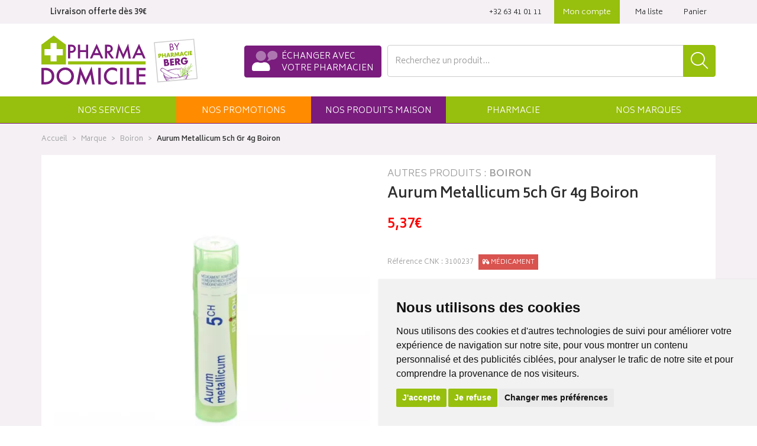

--- FILE ---
content_type: text/html; charset=UTF-8
request_url: https://www.pharma-domicile.be/produit/aurum-metallicum-5ch-gr-4g-boiron
body_size: 14529
content:
<!DOCTYPE html> <html lang="fr"> <head> <meta charset="utf-8"> <title>Aurum Metallicum 5ch Gr 4g Boiron</title> <meta property="og&#x3A;url" content="https&#x3A;&#x2F;&#x2F;www.pharma-domicile.be&#x2F;produit&#x2F;aurum-metallicum-5ch-gr-4g-boiron"> <meta property="og&#x3A;title" content="Aurum&#x20;Metallicum&#x20;5ch&#x20;Gr&#x20;4g&#x20;Boiron"> <meta property="og&#x3A;site_name" content="Pharma-Domicile"> <meta property="og&#x3A;type" content="product"> <meta name="twitter&#x3A;card" content="summary"> <meta name="twitter&#x3A;title" content="Aurum&#x20;Metallicum&#x20;5ch&#x20;Gr&#x20;4g&#x20;Boiron"> <meta name="viewport" content="width&#x3D;device-width,&#x20;initial-scale&#x3D;1,&#x20;maximum-scale&#x3D;1"> <meta http-equiv="X-UA-Compatible" content="IE&#x3D;edge"> <meta name="theme-color" content="&#x23;97BF0D"> <meta name="robots" content="index, follow, all"> <link rel="apple-touch-icon-precomposed" sizes="144x144" href="/assets/do/ico/apple-touch-icon-144x144-precomposed.png"> <link rel="apple-touch-icon-precomposed" sizes="114x114" href="/assets/do/ico/apple-touch-icon-114x114-precomposed.png"> <link rel="apple-touch-icon-precomposed" sizes="72x72" href="/assets/do/ico/apple-touch-icon-72x72-precomposed.png"> <link rel="apple-touch-icon-precomposed" href="/assets/do/ico/apple-touch-icon-precomposed.png"> <link rel="shortcut icon" href="/assets/do/ico/favicon.png"> <link rel="search" type="application/opensearchdescription+xml" title="Mes recherches" href="/opensearch.xml"> <link rel="canonical" href="https://www.pharma-domicile.be/produit/aurum-metallicum-5ch-gr-4g-boiron"> <link href="&#x2F;&#x2F;cdn.apotekisto.com&#x2F;ajax&#x2F;libs&#x2F;twitter-bootstrap&#x2F;3.4.1&#x2F;css&#x2F;bootstrap.min.css" media="screen" rel="stylesheet" type="text&#x2F;css"> <link href="&#x2F;&#x2F;cdn.apotekisto.com&#x2F;ajax&#x2F;libs&#x2F;slick-carousel&#x2F;1.8.1&#x2F;slick.min.css" media="screen" rel="stylesheet" type="text&#x2F;css"> <link href="&#x2F;&#x2F;cdn.apotekisto.com&#x2F;ajax&#x2F;libs&#x2F;slick-carousel&#x2F;1.8.1&#x2F;slick-theme.min.css" media="screen" rel="stylesheet" type="text&#x2F;css"> <link href="&#x2F;&#x2F;cdnjs.cloudflare.com&#x2F;ajax&#x2F;libs&#x2F;bootstrap-select&#x2F;1.13.5&#x2F;css&#x2F;bootstrap-select.min.css" media="screen" rel="stylesheet" type="text&#x2F;css"> <link href="&#x2F;assets&#x2F;do&#x2F;css&#x2F;style.min.css&#x3F;v&#x3D;1.78b8" media="screen" rel="stylesheet" type="text&#x2F;css"> <link href="&#x2F;assets&#x2F;do&#x2F;css&#x2F;skin-cust.min.css&#x3F;v&#x3D;1.78b8" media="screen" rel="stylesheet" type="text&#x2F;css"> <link href="&#x2F;&#x2F;cdnjs.cloudflare.com&#x2F;ajax&#x2F;libs&#x2F;animate.css&#x2F;3.7.2&#x2F;animate.min.css" media="screen" rel="stylesheet" type="text&#x2F;css"> <link href="&#x2F;&#x2F;cdnjs.cloudflare.com&#x2F;ajax&#x2F;libs&#x2F;malihu-custom-scrollbar-plugin&#x2F;3.1.5&#x2F;jquery.mCustomScrollbar.min.css" media="screen" rel="stylesheet" type="text&#x2F;css"> <!--[if lt IE 9]><script  src="&#x2F;&#x2F;oss.maxcdn.com&#x2F;libs&#x2F;html5shiv&#x2F;3.7.0&#x2F;html5shiv.js"></script><![endif]--> <!--[if lt IE 9]><script  src="&#x2F;&#x2F;oss.maxcdn.com&#x2F;libs&#x2F;respond.js&#x2F;1.3.0&#x2F;respond.min.js"></script><![endif]--> <script src="https://www.googletagmanager.com/gtag/js?id=G-S3JVQS41VJ" async></script><script src="https://cdn.apotekisto.com/ajax/libs/161-cookie-consent/4.1.0/cookie-consent2.min.js?v=1.0" async></script><script id="gtm-cookie-consent" data-cc-name="Pharma-Domicile">window.dataLayer=window.dataLayer||[];function gtag(){dataLayer.push(arguments);}gtag('consent','default',{'ad_storage':'denied','ad_user_data':'denied','ad_personalization':'denied','analytics_storage':'denied','wait_for_update':500});gtag('js',new Date());gtag('config','G-S3JVQS41VJ');</script> </head> <body data-globals="&#x7B;&quot;path&quot;&#x3A;&quot;&quot;,&quot;user&quot;&#x3A;0,&quot;miniCartUrl&quot;&#x3A;&quot;&#x5C;&#x2F;cart&#x5C;&#x2F;mini&quot;,&quot;questionUrl&quot;&#x3A;&quot;&#x5C;&#x2F;question&quot;&#x7D;"> <div class="navbar navbar-static-top navbar-tshop megamenu mb-0" role="navigation" id="navbar-fixed"> <div class="navbar-top"> <div class="container navbar-top-ln1"> <ul class="nav userMenu pull-left"> <li class="float-left hidden-xs"> <a href="/retrait-livraison"> <strong>Livraison offerte d&egrave;s 39&euro;</strong> </a> </li> <li class="mr-2 visible-xs float-left"><a href="tel:‭+3263410111‬"><i class="fad fa-phone fa-flip-horizontal"></i></a></li> </ul> <ul class="nav userMenu pull-right"> <li class="mr-2 hidden-xs"><a href="/contactez-nous">‭+32 63 41 01 11‬</a></li> <li class="mr-2 li-user"><a href="#" data-h="/user" data-toggle="modal" data-target="#ModalLogin" data-href="/user/modalSignup"><span class="hidden-xs">Mon compte</span><span class="visible-xs-inline">Compte</span></a></li> <li class="mx-2"><a href="#" data-h="/user"><span class="visible-xs">Liste</span><span class="hidden-xs"> Ma liste</span></a></li> <li class="dropdown cartMenu"> <a href="#" data-h="/cart" class="dropdown-toggle" data-toggle="dropdown"> <span class="">Panier </span><span data-copy-dest="subtotal" class="cartMenu-subtotal hidden-xs"></span> </a> <div class="dropdown-menu dropdown-menu-right miniCartAjax"> <p class="text-center">Chargement...</p> </div> </li> </ul> </div> <div class="navbar-top-logo" id="navbar-logo"> <div class="container"> <div class="row"> <div class="col-sm-6" id="navbar-logo-elt">                            <a href="/" class="logo"><img src="/assets/do/svg/logo-pharma-domicile-2.svg" alt="Pharma-Domicile - Pharmacie &amp; Paraphamarcie en ligne" class="img-responsive"></a> <button type="button" class="btn btn-primary btn-search visible-xs-inline-block"><i class="far fa-search"></i></button> <a class="btn btn-secondary btn-message text-uppercase" data-toggle="modal" data-target="#ModalQuestion"> <img src="/assets/do/svg/icon-message.svg" alt="Envoyer un message"> <span class="text-btn hidden-xs hidden-sm"> <span>&Eacute;changer avec</span><br><span>votre pharmacien</span> </span> </a> </div> <form action="/recherche" method="get" class="col-sm-6" id="form-nav-search"> <div class="input-group"> <input type="search" name="q" required="required" maxlength="100" placeholder="Recherchez un produit..." class="form-control"> <span class="input-group-btn"> <button class="btn btn-primary" type="submit"><i class="far fa-search btn-input-search fa-1x5 d-inline-block"></i></button> </span> </div> <button type="button" class="btn btn-close-search visible-xs"><i class="far fa-times-circle"></i></button> </form> </div> <div id="is-lg" class="visible-lg"></div> <div id="result-nav-search" data-url="/recherche/page-99/produits" class="hide"></div> </div> </div> <div class="visible-xs"> <div class="navbar-mobile"> <a  class="btn link-menu" data-toggle="collapse" data-target=".navbar-collapse"> <i class="fas fa-bars"></i><span class="sr-only">Menu</span> </a> <a href="/promotions" class="btn link-promo"><span class="text-uppercase">Promos</span></a> <a href="/rubrique/nos-produits-maison" class="btn link-maison"><span class="text-uppercase">Produits maison</span></a> </div> </div> </div> <div class="menu-container"> <div class="container"> <div class="navbar-collapse collapse" id="navbar-categories"> <ul class="nav navbar-nav navbar-justified" id="nav-categories"> <li class="dropdown-house"> <a href="#" class="dropdown-toggle" data-toggle="dropdown" role="button" aria-expanded="false"> <span>Nos services</span><i class="fas fa-caret-down ml-2 visible-xs-inline-block"></i> </a> <ul class="dropdown-menu"> <li><a href="/qui-sommes-nous">Notre pharmacie</a></li> <li><a href="/reservez-votre-vaccin-anti-grippe">Vaccin anti-grippe</a></li> <li><a href="/ordonnance-en-ligne">Envoyer une ordonnance</a></li> <li><a href="/actualites">Actualit&eacute;s</a></li> <li><a href="/evenement">&Eacute;v&eacute;nements</a></li> <li><a href="/rendez-vous">Prendre un Rendez-vous</a></li> <li><a href="/click-and-collect">Click &amp; Collect</a></li> </ul> </li> <li class="li-promo-menu hidden-xs"><a href="/promotions"><span class="hidden-sm hidden-md">Nos </span>promo<span class="hidden-sm">tion</span>s</a></li> <li class="dropdown megamenu-fullwidth hidden-xs li-maison-menu"><a data-toggle="dropdown" class="dropdown-toggle" href="#"><span class="text-nowrap"><span class="hidden-sm hidden-md">Nos </span><span class="visible-sm-inline"> prods.</span><span class="hidden-sm"> produits</span> maison</span><i class="fas fa-caret-down ml-2 visible-xs-inline-block"></i></a> <ul class="dropdown-menu"> <li class="megamenu-content"> <ul class="col-sm-3 col-md-3 col-lg-3"> <li class="c1"><a href="/rubrique/eau-de-parfum"><strong>Eau de parfum</strong></a></li> </ul> <ul class="col-sm-3 col-md-3 col-lg-3"> <li class="c1"><a href="/rubrique/cosmetiques-gamme-dermatologique"><strong>Cosmétiques Gamme dermatologique</strong></a></li> <li class="c2 hidden-xs"><a href="/rubrique/peaux-grasses-a-imperfections">Peaux grasses à Imperfections</a></li> <li class="c2 hidden-xs"><a href="/rubrique/peaux-seches-tres-seches-ou-atopiques">Peaux Sèches, très sèches ou atopiques</a></li> <li class="c2 hidden-xs"><a href="/rubrique/peaux-hypersensibles-et-reactives">Peaux hypersensibles et réactives</a></li> </ul> <ul class="col-sm-3 col-md-3 col-lg-3"> <li class="c1"><a href="/rubrique/cosmetiques-gamme-plaisir"><strong>Cosmétiques Gamme Plaisir</strong></a></li> <li class="c2 hidden-xs"><a href="/rubrique/hydratation">Hydratation</a></li> <li class="c2 hidden-xs"><a href="/rubrique/anti-age">Anti-Age</a></li> </ul> <ul class="col-sm-3 col-md-3 col-lg-3"> <li class="c1"><a href="/rubrique/medical"><strong>Médical</strong></a></li> </ul> <ul class="col-sm-3 col-md-3 col-lg-3"> <li class="c1"><a href="/rubrique/pharmacie-berg-thes"><strong>Thés</strong></a></li> </ul> </li> </ul> </li> <li class="dropdown megamenu-fullwidth"><a data-toggle="dropdown" class="dropdown-toggle" href="#"><span>Pharmacie<i class="fas fa-caret-down ml-2 visible-xs-inline-block"></i></span></a> <ul class="dropdown-menu"> <li class="megamenu-content"> <ul class="col-sm-3 col-md-3 col-lg-3"> <li class="c1"><a href="/rubrique/covid"><strong>COVID</strong></a></li> <li class="c1 c1s"><a href="/rubrique/idees-cadeaux-de-fin-d-annee"><strong>Idées cadeaux de fin d&#039;année</strong></a></li> <li class="c1 c1s"><a href="/rubrique/beaute-soins-et-hygiene"><strong>Beauté, soins et hygiène</strong></a></li> <li class="c2 hidden-xs"><a href="/rubrique/soins-du-cuir-chevelu-et-des-cheveux">Soins du cuir chevelu et des cheveux</a></li> <li class="c2 hidden-xs"><a href="/rubrique/soins-du-corps">Soins du corps</a></li> <li class="c2 hidden-xs"><a href="/rubrique/levres">Lèvres</a></li> <li class="c2 hidden-xs"><a href="/rubrique/mains">Mains</a></li> <li class="c2 hidden-xs"><a href="/rubrique/bouche">Bouche</a></li> <li class="c2 hidden-xs"><a href="/rubrique/yeux">Yeux</a></li> <li class="c2 hidden-xs"><a href="/rubrique/oreilles">Oreilles</a></li> <li class="c2 hidden-xs"><a href="/rubrique/pieds-et-jambes">Pieds et jambes</a></li> <li class="c2 hidden-xs"><a href="/rubrique/ongles">Ongles</a></li> <li class="c2 hidden-xs"><a href="/rubrique/complements-nutritionnels-5df7810745284">Compléments nutritionnels</a></li> <li class="c2 hidden-xs"><a href="/rubrique/protection-solaire">Protection solaire</a></li> <li class="c2 hidden-xs"><a href="/rubrique/hygiene">Hygiène</a></li> <li class="c2 hidden-xs"><a href="/rubrique/parfumerie">Parfumerie</a></li> <li class="c2 hidden-xs"><a href="/rubrique/maquillage">Maquillage</a></li> <li class="c2 hidden-xs"><a href="/rubrique/specifiquement-pour-les-hommes">Spécifiquement pour les hommes</a></li> <li class="c2 hidden-xs"><a href="/rubrique/sexualite">Sexualité</a></li> <li class="c2 hidden-xs"><a href="/rubrique/demaquillage-et-nettoyage">Démaquillage et nettoyage</a></li> <li class="c2 hidden-xs"><a href="/rubrique/acne">Acné</a></li> <li class="c2 hidden-xs"><a href="/rubrique/soins-du-visage-5df781075dee4">Soins du visage</a></li> <li class="c1 c1s"><a href="/rubrique/minceur-alimentation-vitamines"><strong>Minceur, alimentation &amp; vitamines</strong></a></li> <li class="c2 hidden-xs"><a href="/rubrique/minceur">Minceur</a></li> <li class="c2 hidden-xs"><a href="/rubrique/alimentation">Alimentation</a></li> <li class="c2 hidden-xs"><a href="/rubrique/vitamines-et-complements-nutritionnels">Vitamines et compléments nutritionnels</a></li> <li class="c2 hidden-xs"><a href="/rubrique/nutritherapie-et-bien-etre">Nutrithérapie et bien-être</a></li> </ul> <ul class="col-sm-3 col-md-3 col-lg-3"> <li class="c1"><a href="/rubrique/50"><strong>50+</strong></a></li> <li class="c2 hidden-xs"><a href="/rubrique/memoire">Mémoire</a></li> <li class="c2 hidden-xs"><a href="/rubrique/menopause-5df78107a4ef1">Ménopause</a></li> <li class="c2 hidden-xs"><a href="/rubrique/sexualite-5df78107a5b1c">Sexualité</a></li> <li class="c2 hidden-xs"><a href="/rubrique/ronflements">Ronflements</a></li> <li class="c2 hidden-xs"><a href="/rubrique/muscles-et-articulations">Muscles et articulations</a></li> <li class="c2 hidden-xs"><a href="/rubrique/bas-de-contention">Bas de contention</a></li> <li class="c2 hidden-xs"><a href="/rubrique/jambes-lourdes">Jambes lourdes</a></li> <li class="c2 hidden-xs"><a href="/rubrique/piluliers">Piluliers</a></li> <li class="c1 c1s"><a href="/rubrique/medecines-naturelles"><strong>Médecines naturelles</strong></a></li> <li class="c2 hidden-xs"><a href="/rubrique/aromatherapie-complexes">Aromathérapie- Complexes</a></li> <li class="c2 hidden-xs"><a href="/rubrique/fleurs-de-bach">Fleurs de Bach</a></li> <li class="c2 hidden-xs"><a href="/rubrique/huiles-essentielles-5df78107af05d">Huiles essentielles</a></li> <li class="c2 hidden-xs"><a href="/rubrique/gemmotherapie">Gemmothérapie</a></li> <li class="c2 hidden-xs"><a href="/rubrique/oligo-elements">Oligo-éléments</a></li> <li class="c2 hidden-xs"><a href="/rubrique/tisanes">Tisanes</a></li> <li class="c2 hidden-xs"><a href="/rubrique/phytotherapie">Phytothérapie</a></li> <li class="c2 hidden-xs"><a href="/rubrique/huiles-vegetales">Huiles végétales</a></li> <li class="c2 hidden-xs"><a href="/rubrique/homeopathie">Homéopathie</a></li> </ul> <ul class="col-sm-3 col-md-3 col-lg-3"> <li class="c1"><a href="/rubrique/soins-a-domicile-et-premiers-soins"><strong>Soins à domicile et premiers soins</strong></a></li> <li class="c2 hidden-xs"><a href="/rubrique/produits-pour-lentilles-et-lunettes">Produits pour lentilles et lunettes</a></li> <li class="c2 hidden-xs"><a href="/rubrique/incontinence">Incontinence</a></li> <li class="c2 hidden-xs"><a href="/rubrique/soins-a-domicile">Soins à domicile</a></li> <li class="c2 hidden-xs"><a href="/rubrique/soins-des-plaies">Soins des plaies</a></li> <li class="c2 hidden-xs"><a href="/rubrique/premiers-soins">Premiers soins</a></li> <li class="c2 hidden-xs"><a href="/rubrique/tests-de-diagnostic">Tests de diagnostic</a></li> <li class="c2 hidden-xs"><a href="/rubrique/aerosoltherapie-et-oxygene">Aérosolthérapie et oxygène</a></li> <li class="c2 hidden-xs"><a href="/rubrique/diabete">Diabète</a></li> <li class="c2 hidden-xs"><a href="/rubrique/instruments">Instruments</a></li> <li class="c2 hidden-xs"><a href="/rubrique/materiel-paramedical">Matériel paramédical </a></li> <li class="c2 hidden-xs"><a href="/rubrique/aiguilles-et-seringues">Aiguilles et seringues</a></li> <li class="c1 c1s"><a href="/rubrique/animaux-et-insectes"><strong>Animaux et insectes</strong></a></li> <li class="c2 hidden-xs"><a href="/rubrique/accessoires-5df78107e04d9">Accessoires</a></li> <li class="c2 hidden-xs"><a href="/rubrique/medicaments-animaux">Médicaments animaux</a></li> <li class="c2 hidden-xs"><a href="/rubrique/insectes">Insectes</a></li> <li class="c1 c1s"><a href="/rubrique/materiel-labo-et-matieres-premieres"><strong>Matériel labo et matières premières</strong></a></li> <li class="c2 hidden-xs"><a href="/rubrique/materiel-de-labo">Materiel de labo</a></li> <li class="c2 hidden-xs"><a href="/rubrique/matieres-premieres">Matières premières</a></li> <li class="c1 c1s"><a href="/rubrique/grossesse-et-enfants"><strong>Grossesse et enfants</strong></a></li> <li class="c2 hidden-xs"><a href="/rubrique/grossesse-5df781078c990">Grossesse</a></li> <li class="c2 hidden-xs"><a href="/rubrique/bebes">Bébés</a></li> <li class="c2 hidden-xs"><a href="/rubrique/enfants">Enfants</a></li> </ul> <ul class="col-sm-3 col-md-3 col-lg-3"> <li class="c1"><a href="/rubrique/medicaments"><strong>Médicaments </strong></a></li> <li class="c2 hidden-xs"><a href="/rubrique/coeur-et-systeme-vasculaire">Coeur et système vasculaire</a></li> <li class="c2 hidden-xs"><a href="/rubrique/diluant-et-coagulant-du-sang">Diluant et coagulant du sang</a></li> <li class="c2 hidden-xs"><a href="/rubrique/systeme-gastro-intestinal">Système gastro-intestinal</a></li> <li class="c2 hidden-xs"><a href="/rubrique/hemorroides">Hémorroïdes</a></li> <li class="c2 hidden-xs"><a href="/rubrique/systeme-respiratoire">Système respiratoire</a></li> <li class="c2 hidden-xs"><a href="/rubrique/toux">Toux</a></li> <li class="c2 hidden-xs"><a href="/rubrique/gynecologie">Gynécologie</a></li> <li class="c2 hidden-xs"><a href="/rubrique/voies-urinaires-5df78107ed022">Voies urinaires</a></li> <li class="c2 hidden-xs"><a href="/rubrique/douleur-et-fievre">Douleur et fièvre</a></li> <li class="c2 hidden-xs"><a href="/rubrique/muscles-et-articulations-5df78107edf92">Muscles et articulations</a></li> <li class="c2 hidden-xs"><a href="/rubrique/systeme-nerveux">Système nerveux</a></li> <li class="c2 hidden-xs"><a href="/rubrique/insomnie-anxiete-et-stress">Insomnie, anxiété et stress</a></li> <li class="c2 hidden-xs"><a href="/rubrique/arreter-de-fumer">Arrêter de fumer</a></li> <li class="c2 hidden-xs"><a href="/rubrique/infections">Infections</a></li> <li class="c2 hidden-xs"><a href="/rubrique/immunite">Immunité</a></li> <li class="c2 hidden-xs"><a href="/rubrique/allergie">Allergie</a></li> <li class="c2 hidden-xs"><a href="/rubrique/mineraux-vitamines-et-toniques">Minéraux, vitamines et toniques</a></li> <li class="c2 hidden-xs"><a href="/rubrique/peau-5df78107f1f43">Peau</a></li> <li class="c2 hidden-xs"><a href="/rubrique/acne-5df78107f3bdb">Acné</a></li> <li class="c2 hidden-xs"><a href="/rubrique/yeux-5df78107f41cd">Yeux</a></li> <li class="c2 hidden-xs"><a href="/rubrique/nez-5df7810802003">Nez</a></li> <li class="c2 hidden-xs"><a href="/rubrique/gorge-et-bouche">Gorge et bouche</a></li> <li class="c2 hidden-xs"><a href="/rubrique/homeopathie-5df781080557e">Homeopathie</a></li> <li class="c2 hidden-xs"><a href="/rubrique/jambes-lourdes-5df7810805912">Jambes lourdes</a></li> <li class="c2 hidden-xs"><a href="/rubrique/medicaments-animaux-5df781080767a">Médicaments animaux</a></li> <li class="c2 hidden-xs"><a href="/rubrique/cheveux">Cheveux</a></li> </ul> </li> </ul> </li> <li class="dropdown megamenu-fullwidth"> <a data-toggle="dropdown" class="dropdown-toggle" href="/marques"> <span class="hidden-sm">Nos </span>Marques<i class="fas fa-caret-down ml-2 visible-xs-inline-block"></i> </a> <ul class="dropdown-menu"> <li class="megamenu-content" id="categories-brands"> <div class="promo-1 no-margin hidden-xs">Retrouvez toutes les marques de votre parapharmacie en un clic&nbsp;!</div> <div class="h3 promo-1sub hidden-xs">Filtre alphab&eacute;tique&nbsp;:
&nbsp;<a href="#A" data-filter="A"> A </a>&nbsp;<a href="#B" data-filter="B"> B </a>&nbsp;<a href="#C" data-filter="C"> C </a>&nbsp;<a href="#D" data-filter="D"> D </a>&nbsp;<a href="#E" data-filter="E"> E </a>&nbsp;<a href="#F" data-filter="F"> F </a>&nbsp;<a href="#G" data-filter="G"> G </a>&nbsp;<a href="#H" data-filter="H"> H </a>&nbsp;<a href="#I" data-filter="I"> I </a>&nbsp;<a href="#J" data-filter="J"> J </a>&nbsp;<a href="#K" data-filter="K"> K </a>&nbsp;<a href="#L" data-filter="L"> L </a>&nbsp;<a href="#M" data-filter="M"> M </a>&nbsp;<a href="#N" data-filter="N"> N </a>&nbsp;<a href="#O" data-filter="O"> O </a>&nbsp;<a href="#P" data-filter="P"> P </a>&nbsp;<a href="#Q" data-filter="Q"> Q </a>&nbsp;<a href="#R" data-filter="R"> R </a>&nbsp;<a href="#S" data-filter="S"> S </a>&nbsp;<a href="#T" data-filter="T"> T </a>&nbsp;<a href="#U" data-filter="U"> U </a>&nbsp;<a href="#V" data-filter="V"> V </a>&nbsp;<a href="#W" data-filter="W"> W </a>&nbsp;<a href="#X" data-filter="X"> X </a>&nbsp;<a href="#Y" data-filter="Y"> Y </a>&nbsp;<a href="#Z" data-filter="Z"> Z </a>                    </div> <ul class="hide" id="categories-brands-hide"> <li data-char="3"><a href="/rubrique/3m">3M</a></li> <li data-char="4"><a href="/rubrique/4321">4321</a></li> <li data-char="A"><a href="/rubrique/a-derma">A-Derma</a></li> <li data-char="A"><a href="/rubrique/a-vogel">A. Vogel</a></li> <li data-char="A"><a href="/rubrique/abbott">Abbott</a></li> <li data-char="A"><a href="/rubrique/aboca-belgium-5e1c2ca7b1d62">Aboca Belgium</a></li> <li data-char="A"><a href="/rubrique/accu-chek">Accu Chek</a></li> <li data-char="A"><a href="/rubrique/acp-5e1c2ca7cd4ba">Acp</a></li> <li data-char="A"><a href="/rubrique/activox">Activox</a></li> <li data-char="A"><a href="/rubrique/afterbite">Afterbite</a></li> <li data-char="A"><a href="/rubrique/akileine">Akileine</a></li> <li data-char="A"><a href="/rubrique/alcon">Alcon</a></li> <li data-char="A"><a href="/rubrique/algipan">Algipan</a></li> <li data-char="A"><a href="/rubrique/alphamega-5e1c2ca7e3cdb">Alphaméga</a></li> <li data-char="A"><a href="/rubrique/alvityl">Alvityl</a></li> <li data-char="A"><a href="/rubrique/antistax">Antistax</a></li> <li data-char="A"><a href="/rubrique/aproten">Aproten</a></li> <li data-char="A"><a href="/rubrique/arkofluides">Arkofluides</a></li> <li data-char="A"><a href="/rubrique/arkogelules">Arkogelules</a></li> <li data-char="A"><a href="/rubrique/arkopharma">Arkopharma</a></li> <li data-char="A"><a href="/rubrique/arkoroyal">Arkoroyal</a></li> <li data-char="A"><a href="/rubrique/arterin">Arterin</a></li> <li data-char="A"><a href="/rubrique/asepta-5e1c2ca8e11af">Asepta</a></li> <li data-char="A"><a href="/rubrique/aspegic">Aspegic</a></li> <li data-char="A"><a href="/rubrique/assanis">Assanis</a></li> <li data-char="A"><a href="/rubrique/astel-medica-5e1c2ca91e5f9">Astel Médica</a></li> <li data-char="A"><a href="/rubrique/audispray">Audispray</a></li> <li data-char="A"><a href="/rubrique/auriga-international-isdin-5e1c2ca94c398">Auriga -Isdin</a></li> <li data-char="A"><a href="/rubrique/avene">Avene</a></li> <li data-char="A"><a href="/rubrique/avent">Avent</a></li> <li data-char="A"><a href="/rubrique/axitrans">Axitrans</a></li> <li data-char="A"><a href="/rubrique/axone-pharma-t1-5e1c2ca95f0a0">Axone</a></li> <li data-char="A"><a href="/rubrique/axone-pharma-t2-5e1c2ca9a2518">Axone</a></li> <li data-char="A"><a href="/rubrique/axone-pharma-t3-5e1c2ca9dcf74">Axone</a></li> <li data-char="A"><a href="/rubrique/axone-pharma-t4-5e1c2caa3e9eb">Axone</a></li> <li data-char="A"><a href="/rubrique/azaron">Azaron</a></li> <li data-char="B"><a href="/rubrique/bachflowers">Bachflowers</a></li> <li data-char="B"><a href="/rubrique/bacilac">Bacilac</a></li> <li data-char="B"><a href="/rubrique/barinutrics">Barinutrics</a></li> <li data-char="B"><a href="/rubrique/baxter">Baxter</a></li> <li data-char="B"><a href="/rubrique/be-life-biolife">Be-life / Biolife</a></li> <li data-char="B"><a href="/rubrique/bibi">Bibi</a></li> <li data-char="B"><a href="/rubrique/biocodex">Biocodex</a></li> <li data-char="B"><a href="/rubrique/biocodex-benelux-5e1c2caa44884">Biocodex</a></li> <li data-char="B"><a href="/rubrique/biocondil">Biocondil</a></li> <li data-char="B"><a href="/rubrique/biocure">Biocure</a></li> <li data-char="B"><a href="/rubrique/biofarm-5e1c2caa67144">Biofarm</a></li> <li data-char="B"><a href="/rubrique/biolys">Biolys</a></li> <li data-char="B"><a href="/rubrique/bion">Bion</a></li> <li data-char="B"><a href="/rubrique/biooil">Biooil</a></li> <li data-char="B"><a href="/rubrique/biotene">Biotene</a></li> <li data-char="B"><a href="/rubrique/bisolvon">Bisolvon</a></li> <li data-char="B"><a href="/rubrique/blox">Blox</a></li> <li data-char="B"><a href="/rubrique/boehringer">Boehringer</a></li> <li data-char="B"><a href="/rubrique/boiron">Boiron</a></li> <li data-char="B"><a href="/rubrique/boiron-spe-5e1c2caa6c12e">Boiron</a></li> <li data-char="B"><a href="/rubrique/braun">Braun</a></li> <li data-char="B"><a href="/rubrique/bristol-myers-squibb-belg-0053-5e1c2caa92876">Bristol Myers</a></li> <li data-char="B"><a href="/rubrique/bristolmyers">Bristolmyers</a></li> <li data-char="C"><a href="/rubrique/cavilon">Cavilon</a></li> <li data-char="C"><a href="/rubrique/cb12">CB12</a></li> <li data-char="C"><a href="/rubrique/cedium">Cedium</a></li> <li data-char="C"><a href="/rubrique/centrum">Centrum</a></li> <li data-char="C"><a href="/rubrique/cerave">Cerave</a></li> <li data-char="C"><a href="/rubrique/cerave-l-oreal-belgilux-5e1c2cc3e7bfb">Cerave</a></li> <li data-char="C"><a href="/rubrique/ceres-pharma-5e1c2cac43976">Ceres</a></li> <li data-char="C"><a href="/rubrique/cf-pharma-5e1c2cac6fb0b">Cf Pharma</a></li> <li data-char="C"><a href="/rubrique/chapstick">Chapstick</a></li> <li data-char="C"><a href="/rubrique/citrobiotic">Citrobiotic</a></li> <li data-char="C"><a href="/rubrique/clearblue">Clearblue</a></li> <li data-char="C"><a href="/rubrique/clinutren">Clinutren</a></li> <li data-char="C"><a href="/rubrique/coban">Coban</a></li> <li data-char="C"><a href="/rubrique/compeed">Compeed</a></li> <li data-char="C"><a href="/rubrique/corega">Corega</a></li> <li data-char="C"><a href="/rubrique/corman-5e1c2caca3592">Corman</a></li> <li data-char="C"><a href="/rubrique/corsodyl">Corsodyl</a></li> <li data-char="C"><a href="/rubrique/cotondou">Cotondou</a></li> <li data-char="D"><a href="/rubrique/dafalgan">Dafalgan</a></li> <li data-char="D"><a href="/rubrique/daktarin">Daktarin</a></li> <li data-char="D"><a href="/rubrique/davitamon">Davitamon</a></li> <li data-char="D"><a href="/rubrique/dcure">Dcure</a></li> <li data-char="D"><a href="/rubrique/defatyl">Defatyl</a></li> <li data-char="D"><a href="/rubrique/delical">Delical</a></li> <li data-char="D"><a href="/rubrique/delidea-bio-soin-visage">Délidéa</a></li> <li data-char="D"><a href="/rubrique/dentaid">Dentaid</a></li> <li data-char="D"><a href="/rubrique/dentaid-benelux-5e1c2cacd1130">Dentaid</a></li> <li data-char="D"><a href="/rubrique/dentio">Dentio</a></li> <li data-char="D"><a href="/rubrique/dermalex">Dermalex</a></li> <li data-char="D"><a href="/rubrique/dermocrem">Dermocrem</a></li> <li data-char="D"><a href="/rubrique/dermophil">Dermophil</a></li> <li data-char="D"><a href="/rubrique/dettol">Dettol</a></li> <li data-char="D"><a href="/rubrique/difrax">Difrax</a></li> <li data-char="D"><a href="/rubrique/disney">Disney</a></li> <li data-char="D"><a href="/rubrique/dr-ernst">dr Ernst</a></li> <li data-char="D"><a href="/rubrique/ducray">Ducray</a></li> <li data-char="D"><a href="/rubrique/durapore">Durapore</a></li> <li data-char="D"><a href="/rubrique/durex">Durex</a></li> <li data-char="D"><a href="/rubrique/dvital">Dvital</a></li> <li data-char="E"><a href="/rubrique/eauprecieuse">Eauprecieuse</a></li> <li data-char="E"><a href="/rubrique/eg">EG</a></li> <li data-char="E"><a href="/rubrique/eg-5df7810247c9d">EG</a></li> <li data-char="E"><a href="/rubrique/eg-nv-5e1c2cad99e59">EG</a></li> <li data-char="E"><a href="/rubrique/elimax">Elimax</a></li> <li data-char="E"><a href="/rubrique/elimin">Elimin</a></li> <li data-char="E"><a href="/rubrique/elmex">Elmex</a></li> <li data-char="E"><a href="/rubrique/enfamil">Enfamil</a></li> <li data-char="E"><a href="/rubrique/epitact">Epitact</a></li> <li data-char="E"><a href="/rubrique/eubos">Eubos</a></li> <li data-char="E"><a href="/rubrique/eureka-pharma-5e1c2cae403c4">Eureka Pharma</a></li> <li data-char="E"><a href="/rubrique/evergreenland-europe-5e1c2caead491">Evergreenland Europe</a></li> <li data-char="E"><a href="/rubrique/eye-care">Eye Care</a></li> <li data-char="E"><a href="/rubrique/eyecare">Eyecare</a></li> <li data-char="F"><a href="/rubrique/febelcare">Febelcare</a></li> <li data-char="F"><a href="/rubrique/flenpharma">Flenpharma</a></li> <li data-char="F"><a href="/rubrique/flexium">Flexium</a></li> <li data-char="F"><a href="/rubrique/fluocaril">Fluocaril</a></li> <li data-char="F"><a href="/rubrique/formes-flammes">Formes &amp; Flammes</a></li> <li data-char="F"><a href="/rubrique/fortepharma">Fortepharma</a></li> <li data-char="F"><a href="/rubrique/fortimel">Fortimel</a></li> <li data-char="F"><a href="/rubrique/fresubin">Fresubin</a></li> <li data-char="F"><a href="/rubrique/futuro">Futuro</a></li> <li data-char="G"><a href="/rubrique/galderma">Galderma</a></li> <li data-char="G"><a href="/rubrique/galenco">Galenco</a></li> <li data-char="G"><a href="/rubrique/galenco-baby">Galenco Baby</a></li> <li data-char="G"><a href="/rubrique/gaviscon">Gaviscon</a></li> <li data-char="G"><a href="/rubrique/gehwol">Gehwol</a></li> <li data-char="G"><a href="/rubrique/laboratoires-gilbert-benelux-5e1c2cb0c625a">Gilbert</a></li> <li data-char="G"><a href="/rubrique/glucadol">Glucadol</a></li> <li data-char="G"><a href="/rubrique/grethers">Grethers</a></li> <li data-char="G"><a href="/rubrique/groeneduivel">Groeneduivel</a></li> <li data-char="G"><a href="/rubrique/gsa-healthcare-5e1c2caf1b417">Gsa</a></li> <li data-char="G"><a href="/rubrique/laboratoires-prodene-klint-5e1c2cb1a7be8">Gsa</a></li> <li data-char="G"><a href="/rubrique/gsk">Gsk</a></li> <li data-char="G"><a href="/rubrique/glaxosmithkline-cons-healthcare-5e1c2caeb3106">GSK</a></li> <li data-char="G"><a href="/rubrique/gum">Gum</a></li> <li data-char="H"><a href="/rubrique/halter">Halter</a></li> <li data-char="H"><a href="/rubrique/hartmann">Hartmann</a></li> <li data-char="H"><a href="/rubrique/paul-hartmann-5e1c2cb6e68ec">Hartmann</a></li> <li data-char="H"><a href="/rubrique/heel">Heel</a></li> <li data-char="H"><a href="/rubrique/herbalgem">Herbalgem</a></li> <li data-char="H"><a href="/rubrique/hexomedine">Hexomedine</a></li> <li data-char="H"><a href="/rubrique/hextril">Hextril</a></li> <li data-char="H"><a href="/rubrique/hills-pet-nutrition">Hills pet nutrition</a></li> <li data-char="H"><a href="/rubrique/hra-pharma-benelux-5e1c2caf2449a">Hra Pharma</a></li> <li data-char="H"><a href="/rubrique/humer">humer</a></li> <li data-char="I"><a href="/rubrique/i-d-phar-5e1c2caf3dc5e">I.D. Phar</a></li> <li data-char="I"><a href="/rubrique/interprox">Interprox</a></li> <li data-char="I"><a href="/rubrique/iraltone">Iraltone</a></li> <li data-char="I"><a href="/rubrique/isdin-auriga-international">Isdin (Auriga International)</a></li> <li data-char="I"><a href="/rubrique/isobetadine">Isobetadine</a></li> <li data-char="I"><a href="/rubrique/ixx-pharma-5e1c2caf546c4">IXX Pharma</a></li> <li data-char="I"><a href="/rubrique/ixxpharma">Ixxpharma</a></li> <li data-char="J"><a href="/rubrique/jaldes">Jaldes</a></li> <li data-char="J"><a href="/rubrique/laboratoire-jaldes-5e1c2cb0559d3">Jaldes</a></li> <li data-char="J"><a href="/rubrique/johnson-johnson">Johnson &amp; Johnson</a></li> <li data-char="J"><a href="/rubrique/johnson-johnson-consumer-5e1c2caf69ace">Johnson &amp; Johnson</a></li> <li data-char="J"><a href="/rubrique/johnson-johnson-consumer-otc-5e1c2caf9907f">Johnson &amp;Johnson</a></li> <li data-char="K"><a href="/rubrique/kaliptus">Kaliptus</a></li> <li data-char="K"><a href="/rubrique/kamillosan">Kamillosan</a></li> <li data-char="K"><a href="/rubrique/kaz-europe-5e1c2cafe648c">Kaz Europe</a></li> <li data-char="K"><a href="/rubrique/kela">Kela</a></li> <li data-char="K"><a href="/rubrique/kilout">Kilout</a></li> <li data-char="L"><a href="/rubrique/la-gravelline">La Gravelline</a></li> <li data-char="L"><a href="/rubrique/la-roche-posay">La Roche Posay</a></li> <li data-char="L"><a href="/rubrique/la-roche-posay-l-oreal-belgilux-5e1c2caff0d51">La Roche Posay</a></li> <li data-char="L"><a href="/rubrique/laboratoires-de-biarritz-5e1c2cb0afdfd">Laboratoires de Biarritz</a></li> <li data-char="L"><a href="/rubrique/laboratoires-dietetique-et-sante-5e1c2cb0bcb96">Laboratoires Diététique et santé</a></li> <li data-char="L"><a href="/rubrique/lactacyd">Lactacyd</a></li> <li data-char="L"><a href="/rubrique/laino">Laino</a></li> <li data-char="L"><a href="/rubrique/laxido">Laxido</a></li> <li data-char="L"><a href="/rubrique/laboratoires-lehning-5e1c2cb198309">Lehning</a></li> <li data-char="L"><a href="/rubrique/leppin">Leppin</a></li> <li data-char="L"><a href="/rubrique/les-couleurs-de-noir">Les couleurs de noir</a></li> <li data-char="L"><a href="/rubrique/louis-widmer">Louis Widmer</a></li> <li data-char="L"><a href="/rubrique/luminette">Luminette</a></li> <li data-char="L"><a href="/rubrique/lysomucil">Lysomucil</a></li> <li data-char="L"><a href="/rubrique/lysox">Lysox</a></li> <li data-char="M"><a href="/rubrique/madaus">Madaus</a></li> <li data-char="M"><a href="/rubrique/magnecaps">Magnecaps</a></li> <li data-char="M"><a href="/rubrique/mam">Mam</a></li> <li data-char="M"><a href="/rubrique/mam-babyartikel-gmbh-5e1c2cb1b0c18">Mam</a></li> <li data-char="M"><a href="/rubrique/manix">Manix</a></li> <li data-char="M"><a href="/rubrique/manouka">Manouka</a></li> <li data-char="M"><a href="/rubrique/marque-v">Marque V</a></li> <li data-char="M"><a href="/rubrique/laboratoire-marque-verte-5e1c2cb066e13">Marque Verte</a></li> <li data-char="M"><a href="/rubrique/medica">Medica</a></li> <li data-char="M"><a href="/rubrique/medik">Medik</a></li> <li data-char="M"><a href="/rubrique/medipore">Medipore</a></li> <li data-char="M"><a href="/rubrique/melapi">Melapi</a></li> <li data-char="M"><a href="/rubrique/melisana">Melisana</a></li> <li data-char="M"><a href="/rubrique/merck">Merck</a></li> <li data-char="M"><a href="/rubrique/meridol">Meridol</a></li> <li data-char="M"><a href="/rubrique/metagenics">Metagenics</a></li> <li data-char="M"><a href="/rubrique/metagenics-belgium-5e1c2cb291903">Métagénics</a></li> <li data-char="M"><a href="/rubrique/metra-5e1c2cb31fa32">Metra</a></li> <li data-char="M"><a href="/rubrique/micropore">Micropore</a></li> <li data-char="M"><a href="/rubrique/millet-innovation-5e1c2cb324fe3">Millet Innovation</a></li> <li data-char="M"><a href="/rubrique/miradent">Miradent</a></li> <li data-char="M"><a href="/rubrique/mitocare">Mitocare</a></li> <li data-char="M"><a href="/rubrique/mitopik">Mitopik</a></li> <li data-char="M"><a href="/rubrique/modifast">Modifast</a></li> <li data-char="M"><a href="/rubrique/molicare">Molicare</a></li> <li data-char="M"><a href="/rubrique/morser">Morser</a></li> <li data-char="M"><a href="/rubrique/mouskito">Mouskito</a></li> <li data-char="M"><a href="/rubrique/moustimug">Moustimug</a></li> <li data-char="M"><a href="/rubrique/movicol">Movicol</a></li> <li data-char="M"><a href="/rubrique/meda-pharma-5e1c2cb1c888c">Mylan</a></li> <li data-char="M"><a href="/rubrique/mylan-epd-5e1c2cb397104">Mylan</a></li> <li data-char="N"><a href="/rubrique/nailner">Nailner</a></li> <li data-char="N"><a href="/rubrique/nan">Nan</a></li> <li data-char="N"><a href="/rubrique/neocare">Neocare</a></li> <li data-char="N"><a href="/rubrique/nesivine">Nesivine</a></li> <li data-char="N"><a href="/rubrique/nestle">Nestle</a></li> <li data-char="N"><a href="/rubrique/nestle-belgilux-5e1c2cb3a7361">Nestle</a></li> <li data-char="N"><a href="/rubrique/neutrogena">Neutrogena</a></li> <li data-char="N"><a href="/rubrique/new-valmar-5e1c2cb3e3107">New Valmar</a></li> <li data-char="N"><a href="/rubrique/nexcare">Nexcare</a></li> <li data-char="N"><a href="/rubrique/nicorette">Nicorette</a></li> <li data-char="N"><a href="/rubrique/nicotinell">Nicotinell</a></li> <li data-char="N"><a href="/rubrique/niquitin">Niquitin</a></li> <li data-char="N"><a href="/rubrique/nogluten">Nogluten</a></li> <li data-char="N"><a href="/rubrique/noproten">Noproten</a></li> <li data-char="N"><a href="/rubrique/norgine">Norgine</a></li> <li data-char="N"><a href="/rubrique/normaderm">Normaderm</a></li> <li data-char="N"><a href="/rubrique/nuby">Nuby</a></li> <li data-char="N"><a href="/rubrique/nurofen">Nurofen</a></li> <li data-char="N"><a href="/rubrique/nutramigen">Nutramigen</a></li> <li data-char="N"><a href="/rubrique/nutricia">Nutricia</a></li> <li data-char="N"><a href="/rubrique/nutricia-early-life-nutrition-5e1c2cb3e86dd">Nutricia</a></li> <li data-char="N"><a href="/rubrique/nutrilon">Nutrilon</a></li> <li data-char="N"><a href="/rubrique/nutrini">Nutrini</a></li> <li data-char="N"><a href="/rubrique/nutrisan">Nutrisan</a></li> <li data-char="N"><a href="/rubrique/nutrisante">Nutrisante</a></li> <li data-char="N"><a href="/rubrique/nuxe">Nuxe</a></li> <li data-char="N"><a href="/rubrique/nuxe-belgium-5e1c2bc3a9548">Nuxe</a></li> <li data-char="O"><a href="/rubrique/ocal">Ocal</a></li> <li data-char="O"><a href="/rubrique/oceanterre-biotechnologie-5e1c2cb55c2b5">Océan Terre Biotechnologie</a></li> <li data-char="O"><a href="/rubrique/olvarit">Olvarit</a></li> <li data-char="O"><a href="/rubrique/om3">Om3</a></li> <li data-char="O"><a href="/rubrique/omnibionta">Omnibionta</a></li> <li data-char="O"><a href="/rubrique/omnivit">Omnivit</a></li> <li data-char="O"><a href="/rubrique/opticlude">Opticlude</a></li> <li data-char="O"><a href="/rubrique/oral-b">Oral B</a></li> <li data-char="O"><a href="/rubrique/orthomedix-5e1c2cb579913">Orthomedix</a></li> <li data-char="O"><a href="/rubrique/orthonat">Orthonat</a></li> <li data-char="O"><a href="/rubrique/ortis">Ortis</a></li> <li data-char="P"><a href="/rubrique/p-g-health-belgium-5e1c2cb664816">P &amp; G Health</a></li> <li data-char="P"><a href="/rubrique/pampers">Pampers</a></li> <li data-char="P"><a href="/rubrique/pannoc">Pannoc</a></li> <li data-char="P"><a href="/rubrique/para-kito">Para&#039;kito</a></li> <li data-char="P"><a href="/rubrique/paranix">Paranix</a></li> <li data-char="P"><a href="/rubrique/parodontax">Parodontax</a></li> <li data-char="P"><a href="/rubrique/parogencyl">Parogencyl</a></li> <li data-char="P"><a href="/rubrique/patch-pharma">Patch Pharma</a></li> <li data-char="P"><a href="/rubrique/perrigo-5e1c2cb7ed268">Perrigo</a></li> <li data-char="P"><a href="/rubrique/pfizer-sante-familiale-5e1c2cb8dae48">Pfizer</a></li> <li data-char="P"><a href="/rubrique/phacobel">Phacobel</a></li> <li data-char="P"><a href="/rubrique/pharco">Pharco</a></li> <li data-char="P"><a href="/rubrique/pharma-more-5e1c2cb8e4344">Pharma More</a></li> <li data-char="P"><a href="/rubrique/pharmacie-berg">Pharmacie Berg</a></li> <li data-char="P"><a href="/rubrique/pharmagenerix">Pharmagenerix</a></li> <li data-char="P"><a href="/rubrique/physiodose">physiodose</a></li> <li data-char="P"><a href="/rubrique/physiomer">Physiomer</a></li> <li data-char="P"><a href="/rubrique/phytosun">Phytosun</a></li> <li data-char="P"><a href="/rubrique/pileje">Pileje</a></li> <li data-char="P"><a href="/rubrique/pilos">Pilos</a></li> <li data-char="P"><a href="/rubrique/pistal">Pistal</a></li> <li data-char="P"><a href="/rubrique/pranarom">Pranarom</a></li> <li data-char="P"><a href="/rubrique/pranarom-international-5e1c2cb8e7c4b">Pranarom</a></li> <li data-char="P"><a href="/rubrique/predictor">Predictor</a></li> <li data-char="P"><a href="/rubrique/primavera">Primavera</a></li> <li data-char="P"><a href="/rubrique/probactiol">Probactiol</a></li> <li data-char="P"><a href="/rubrique/proceli">Proceli</a></li> <li data-char="P"><a href="/rubrique/prodia">Prodia</a></li> <li data-char="P"><a href="/rubrique/prodivet">Prodivet</a></li> <li data-char="P"><a href="/rubrique/prodivet-pharmaceuticals-5e1c2cba34d9b">Prodivet</a></li> <li data-char="P"><a href="/rubrique/protefix">Protefix</a></li> <li data-char="P"><a href="/rubrique/puressentiel">Puressentiel</a></li> <li data-char="P"><a href="/rubrique/puressentiel-benelux-5e1c2cba3a8fc">Puressentiel Benelux</a></li> <li data-char="Q"><a href="/rubrique/qualiphar">Qualiphar</a></li> <li data-char="Q"><a href="/rubrique/quies">Quies</a></li> <li data-char="R"><a href="/rubrique/recherche-et-sante-5e1c2cbc06d3d">Recherche et Santé</a></li> <li data-char="R"><a href="/rubrique/reckitt-benckiser">Reckitt Benckiser</a></li> <li data-char="R"><a href="/rubrique/reckitt-benckiser-healthcare-5e1c2cbc0d47d">Reckitt Benckiser</a></li> <li data-char="R"><a href="/rubrique/revogan-5e1c2cbd022dc">Révogan</a></li> <li data-char="R"><a href="/rubrique/rhinathiol">Rhinathiol</a></li> <li data-char="R"><a href="/rubrique/ricqles">Ricqles</a></li> <li data-char="R"><a href="/rubrique/riopan">Riopan</a></li> <li data-char="S"><a href="/rubrique/saforelle">Saforelle</a></li> <li data-char="S"><a href="/rubrique/sandoz">Sandoz</a></li> <li data-char="S"><a href="/rubrique/sanihand">Sanihand</a></li> <li data-char="S"><a href="/rubrique/sanofi-chc-5e1c2cbd49a0c">Sanofi</a></li> <li data-char="S"><a href="/rubrique/saugella">Saugella</a></li> <li data-char="S"><a href="/rubrique/schar">Schar</a></li> <li data-char="S"><a href="/rubrique/scholl">Scholl</a></li> <li data-char="S"><a href="/rubrique/schwabe">Schwabe</a></li> <li data-char="S"><a href="/rubrique/scotchcast">Scotchcast</a></li> <li data-char="S"><a href="/rubrique/sedinal">Sedinal</a></li> <li data-char="S"><a href="/rubrique/sensodyne">Sensodyne</a></li> <li data-char="S"><a href="/rubrique/servier-benelux-5e1c2cbdea217">Servier</a></li> <li data-char="S"><a href="/rubrique/shampoux">Shampoux</a></li> <li data-char="S"><a href="/rubrique/smb">Smb</a></li> <li data-char="S"><a href="/rubrique/smb-laboratoire-5e1c2cbe04b74">Smb</a></li> <li data-char="S"><a href="/rubrique/solidea">Solidea</a></li> <li data-char="S"><a href="/rubrique/calzificio-pinelli-srl-5e1c2caaa0cbf">Solidéa</a></li> <li data-char="S"><a href="/rubrique/solidpharma-5e1c2cbe2b8fe">Solidpharma</a></li> <li data-char="S"><a href="/rubrique/soria">Soria</a></li> <li data-char="S"><a href="/rubrique/soria-bel-5e1c2cbe32fab">Soria</a></li> <li data-char="S"><a href="/rubrique/spidifen">Spidifen</a></li> <li data-char="S"><a href="/rubrique/steovit">Steovit</a></li> <li data-char="S"><a href="/rubrique/steradent">Steradent</a></li> <li data-char="S"><a href="/rubrique/steri-strip">Steri-strip</a></li> <li data-char="S"><a href="/rubrique/sterimar">Sterimar</a></li> <li data-char="S"><a href="/rubrique/strepsils">Strepsils</a></li> <li data-char="S"><a href="/rubrique/stresspure">Stresspure</a></li> <li data-char="S"><a href="/rubrique/stylepharma-5e1c2cbe47320">Stylepharma</a></li> <li data-char="S"><a href="/rubrique/superdiet">Superdiet</a></li> <li data-char="S"><a href="/rubrique/superphar-5e1c2cbe5b5d5">Superphar</a></li> <li data-char="T"><a href="/rubrique/takeda">Takeda</a></li> <li data-char="T"><a href="/rubrique/takeda-belgium-5e1c2cbe75277">Takeda</a></li> <li data-char="T"><a href="/rubrique/taranis">Taranis</a></li> <li data-char="T"><a href="/rubrique/tegaderm">Tegaderm</a></li> <li data-char="T"><a href="/rubrique/tena">Tena</a></li> <li data-char="T"><a href="/rubrique/teva">Teva</a></li> <li data-char="T"><a href="/rubrique/teva-pharma-belgium-5e1c2cbe7b423">Teva</a></li> <li data-char="T"><a href="/rubrique/thea">Thea</a></li> <li data-char="T"><a href="/rubrique/thea-pharma-5e1c2cbea138e">Théa</a></li> <li data-char="T"><a href="/rubrique/therabel">Therabel</a></li> <li data-char="T"><a href="/rubrique/therabel-pharma-5e1c2cbeb8edb">Thérabel</a></li> <li data-char="T"><a href="/rubrique/therascience">Therascience</a></li> <li data-char="T"><a href="/rubrique/thermacare">Thermacare</a></li> <li data-char="T"><a href="/rubrique/tilman">Tilman</a></li> <li data-char="T"><a href="/rubrique/tippys">Tippys</a></li> <li data-char="T"><a href="/rubrique/topicrem">Topicrem</a></li> <li data-char="T"><a href="/rubrique/transpore">Transpore</a></li> <li data-char="T"><a href="/rubrique/trenker">Trenker</a></li> <li data-char="T"><a href="/rubrique/truvion-healthcare-5e1c2cbff100f">Truvion</a></li> <li data-char="T"><a href="/rubrique/ts-health-products-5e1c2cc00dde9">Ts Health Products</a></li> <li data-char="U"><a href="/rubrique/ucb">Ucb</a></li> <li data-char="U"><a href="/rubrique/unda">Unda</a></li> <li data-char="U"><a href="/rubrique/urgo">Urgo</a></li> <li data-char="U"><a href="/rubrique/urgo-healthcare-5e1c2cc0567b7">Urgo</a></li> <li data-char="U"><a href="/rubrique/uriage">Uriage</a></li> <li data-char="U"><a href="/rubrique/ursapharm">Ursapharm</a></li> <li data-char="U"><a href="/rubrique/ursapharm-benelux-bv-5e1c2cc0a7ad7">Ursapharm</a></li> <li data-char="V"><a href="/rubrique/vesale-pharma">Vésale Pharma</a></li> <li data-char="V"><a href="/rubrique/vichy">Vichy</a></li> <li data-char="V"><a href="/rubrique/vichy-l-oreal-belgilux-5e1c2cc0b6a1f">Vichy</a></li> <li data-char="V"><a href="/rubrique/vichy-dercos">Vichy Dercos</a></li> <li data-char="V"><a href="/rubrique/vicks">Vicks</a></li> <li data-char="V"><a href="/rubrique/visiomed">Visiomed</a></li> <li data-char="V"><a href="/rubrique/vitafytea">Vitafytea</a></li> <li data-char="V"><a href="/rubrique/vitis">Vitis</a></li> <li data-char="V"><a href="/rubrique/voltaren">Voltaren</a></li> <li data-char="V"><a href="/rubrique/schwabe-pharma-belgium-5e1c2cbdc4f49">Vsm</a></li> <li data-char="W"><a href="/rubrique/wartner">Wartner</a></li> <li data-char="W"><a href="/rubrique/weleda">Weleda</a></li> <li data-char="W"><a href="/rubrique/widmer-louis-5e1c2cc2aca07">WIDMER LOUIS</a></li> <li data-char="W"><a href="/rubrique/will-pharma-5e1c2cc378fcd">WILL PHARMA</a></li> <li data-char="W"><a href="/rubrique/wortie">Wortie</a></li> <li data-char="X"><a href="/rubrique/xls">XLS</a></li> <li data-char="X"><a href="/rubrique/xlsmedical">Xlsmedical</a></li> <li data-char="Y"><a href="/rubrique/ymea">Ymea</a></li> <li data-char="Y"><a href="/rubrique/ysonut-5e1c2cc39fe28">Ysonut</a></li> <li data-char="Z"><a href="/rubrique/zafranpure">Zafranpure</a></li> <li data-char="Z"><a href="/rubrique/zambon">Zambon</a></li> <li data-char="Z"><a href="/rubrique/zenophar">Zenophar</a></li> <li data-char="Z"><a href="/rubrique/zeno-phar-5e1c2cc3d329e">Zenophar</a></li> </ul> <div id="categories-brands-dest"></div> </li> </ul> </li> </ul> <div id="nav-cat-clickable" class="hide"></div> </div> </div> </div> </div> <div id="content"> <div class="bg-alternative"> <div class="container main-container"> <ul class="breadcrumb" itemscope itemtype="http://schema.org/BreadcrumbList"> <li itemprop="itemListElement" itemscope itemtype="http://schema.org/ListItem"> <a href="/" itemprop="item">Accueil <em itemprop="name" class="hide">Pharma-Domicile</em></a> <meta itemprop="position" content="1"> </li> <li> <a href="/">Marque</a> </li> <li itemprop="itemListElement" itemscope itemtype="http://schema.org/ListItem"> <a href="/rubrique/boiron" itemprop="item"><span itemprop="name">Boiron</span></a> <meta itemprop="position" content="2"> </li> <li itemprop="itemListElement" itemscope itemtype="http://schema.org/ListItem" class="active"> <a href="/produit/aurum-metallicum-5ch-gr-4g-boiron" itemprop="item"><span itemprop="name">Aurum Metallicum 5ch Gr 4g Boiron</span></a> <meta itemprop="position" content="3"> </li> </ul> <div class="bg-default px-4 py-4"> <div class="row"> <div class="col-sm-6"> <div class="main-image" data-finish-idx="0"> <span><img alt="Aurum&#x20;Metallicum&#x20;5ch&#x20;Gr&#x20;4g&#x20;Boiron" class="img-responsive zoomImage1" src="/resize/600x600/media/finish/img/normal/11/3100237-aurum-metallicum-5ch-gr-4g-boiron.jpg"></span> </div> </div> <form class="col-sm-6" action="/cart/add" method="post" data-medic="1" data-consent=""> <p class="product-brand"> <a href="/rubrique/boiron"> <span>Autres produits&nbsp;: <strong>Boiron</strong></span> </a> </p> <h1 class="product-title">Aurum Metallicum 5ch Gr 4g Boiron</h1> <div class="product-price" data-finish-idx="0"> <span class="price-sales">5,37€</span><br> </div> <div class="mb-4 wysiwyg"> </div> <div class="text-alt" data-finish-idx="0"> <span class="small">R&eacute;f&eacute;rence CNK&nbsp;: 3100237</span> <div class="ml-2 label label-danger text-uppercase"><i class="fas fa-capsules"></i> M&eacute;dicament</div> </div> <div class="my-4"> </div> <p> <a href="/user/login" class="prod-notification" data-notification="login"> <i class="glyphicon glyphicon-bell"></i> Pr&eacute;venez-moi d&egrave;s que le produit est disponible</a> <em>(Merci de vous connecter &agrave; votre compte pour utiliser cette fonction).</em> </p> <div class="small">Quantit&eacute;</div> <div class="cart-actions"> <div class="pull-left" data-finish-idx="0"> <select name="quantity" class="form-control"> </select> </div> <div class="addto"> <input type="hidden" name="productId" value="5772"> <input type="hidden" name="finishId" value="5772"> <button type="button" class="btn btn-primary btn-radius" disabled="disabled">Prochainement <i class="fas fa-shopping-cart"></i></button> <a class="wishlist" data-bookmark="login"><i class="far fa-heart"></i> Ajouter &agrave; Ma liste</a> </div> </div> <div class="product-infos"> <p></p> </div> <div class="panel-group mb-5" id="prod-accordion" role="tablist" aria-multiselectable="true"> </div> <a class="btn btn-default" href="/rubrique/boiron">&lsaquo; Continuer mes achats</a> <a class="btn btn-default pull-right" data-toggle="modal" data-target="#ModalQuestion">Poser une question &rsaquo; </a> </form> </div> </div> <p class="text-center pt-3 mb-5">Photo non contractuelle - Tous les prix incluent la TVA - Hors frais de livraison.</p> <div class="cust-section-title">D&eacute;couvrez &eacute;galement</div> <div class="row mb-4"> <div id="SimilarProductSlider" class="hide"> <div class="item" data-product="8303"> <div class="product"> <div class="image"> <a href="/produit/cbd-gel-creme-assouplissant-apaisant-40g-boiron"><img alt="Cbd&#x20;Gel&#x20;Creme&#x20;Assouplissant&#x20;&amp;&#x20;Apaisant&#x20;40g&#x20;Boiron" class="img-responsive img-move" src="/resize/300x300/media/finish/img/normal/70/4819900-cbd-gel-creme-assouplissant-apaisant-40g-boiron.jpg"></a> </div> <div class="brand px-2">&nbsp;</div> <h2 class="title"> <a href="/produit/cbd-gel-creme-assouplissant-apaisant-40g-boiron" data-ddd="">Cbd Gel Creme Assouplissant &amp; Apaisant 40g Boiron</a> </h2> <form action="/cart/add" method="post" class="action-control" data-medic="" data-consent=""> <div class="btn-group"> <div class="badge-product"><span class="val">-20%</span></div>                            <button type="submit" class="btn btn-primary btn-radius"><i class="fas fa-shopping-cart fa-1x5"></i><em class="sr-only">Ajouter au panier</em></button> </div> <input type="hidden" name="productId" value="8303"> <input type="hidden" name="finishId" value="8311"> <input type="hidden" name="quantity" value="1"> <input type="hidden" name="uri" value="https://www.pharma-domicile.be/produit/aurum-metallicum-5ch-gr-4g-boiron"> </form> </div> </div> <div class="item" data-product="8302"> <div class="product"> <div class="image"> <a href="/produit/cbd-gel-creme-assouplissant-apaisant-120g-boiron"><img alt="Cbd&#x20;Gel&#x20;Creme&#x20;Assouplissant&#x20;&amp;&#x20;Apaisant&#x20;120g&#x20;Boiron" class="img-responsive img-move" src="/resize/300x300/media/finish/img/normal/21/4819892-cbd-gel-creme-assouplissant-apaisant-120g-boiron.jpg"></a> </div> <div class="brand px-2">&nbsp;</div> <h2 class="title"> <a href="/produit/cbd-gel-creme-assouplissant-apaisant-120g-boiron" data-ddd="">Cbd Gel Creme Assouplissant &amp; Apaisant 120g Boiron</a> </h2> <form action="/cart/add" method="post" class="action-control" data-medic="" data-consent=""> <div class="btn-group"> <div class="badge-product"><span class="val">-20%</span></div>                            <button type="submit" class="btn btn-primary btn-radius"><i class="fas fa-shopping-cart fa-1x5"></i><em class="sr-only">Ajouter au panier</em></button> </div> <input type="hidden" name="productId" value="8302"> <input type="hidden" name="finishId" value="8310"> <input type="hidden" name="quantity" value="1"> <input type="hidden" name="uri" value="https://www.pharma-domicile.be/produit/aurum-metallicum-5ch-gr-4g-boiron"> </form> </div> </div> <div class="item" data-product="7602"> <div class="product"> <div class="image"> <a href="/produit/arniroller-tube-45g-boiron"><img alt="Arniroller&#x20;Tube&#x20;45g&#x20;Boiron" class="img-responsive img-move" src="/resize/300x300/media/finish/img/normal/37/4159430-arniroller-tube-45g-boiron.jpg"></a> </div> <div class="brand px-2">&nbsp;</div> <h2 class="title"> <a href="/produit/arniroller-tube-45g-boiron" data-ddd="">Arniroller Tube 45g Boiron</a> </h2> <form action="/cart/add" method="post" class="action-control" data-medic="" data-consent=""> <div class="btn-group"> <button type="submit" class="btn btn-primary btn-radius"><i class="fas fa-shopping-cart fa-1x5"></i><em class="sr-only">Ajouter au panier</em></button> </div> <input type="hidden" name="productId" value="7602"> <input type="hidden" name="finishId" value="7606"> <input type="hidden" name="quantity" value="1"> <input type="hidden" name="uri" value="https://www.pharma-domicile.be/produit/aurum-metallicum-5ch-gr-4g-boiron"> </form> </div> </div> <div class="item" data-product="8304"> <div class="product"> <div class="image"> <a href="/produit/cbd-creme-reparateur-relaxant-70g-boiron"><img alt="Cbd&#x20;Creme&#x20;Reparateur&#x20;&amp;&#x20;Relaxant&#x20;70g&#x20;Boiron" class="img-responsive img-move" src="/resize/300x300/media/finish/img/normal/46/4819918-cbd-creme-reparateur-relaxant-70g-boiron.jpg"></a> </div> <div class="brand px-2">&nbsp;</div> <h2 class="title"> <a href="/produit/cbd-creme-reparateur-relaxant-70g-boiron" data-ddd="">Cbd Creme Reparateur &amp; Relaxant 70g Boiron</a> </h2> <form action="/cart/add" method="post" class="action-control" data-medic="" data-consent=""> <div class="btn-group"> <div class="badge-product"><span class="val">-20%</span></div>                            <button type="submit" class="btn btn-primary btn-radius"><i class="fas fa-shopping-cart fa-1x5"></i><em class="sr-only">Ajouter au panier</em></button> </div> <input type="hidden" name="productId" value="8304"> <input type="hidden" name="finishId" value="8312"> <input type="hidden" name="quantity" value="1"> <input type="hidden" name="uri" value="https://www.pharma-domicile.be/produit/aurum-metallicum-5ch-gr-4g-boiron"> </form> </div> </div> <div class="item" data-product="8305"> <div class="product"> <div class="image"> <a href="/produit/cbd-gel-roll-on-reparateur-relaxant-45g-boiron"><img alt="Cbd&#x20;Gel&#x20;Roll-on&#x20;Reparateur&#x20;&amp;&#x20;Relaxant&#x20;45g&#x20;Boiron" class="img-responsive img-move" src="/resize/300x300/media/finish/img/normal/47/4819926-cbd-gel-roll-on-reparateur-relaxant-45g-boiron.jpg"></a> </div> <div class="brand px-2">&nbsp;</div> <h2 class="title"> <a href="/produit/cbd-gel-roll-on-reparateur-relaxant-45g-boiron" data-ddd="">Cbd Gel Roll-on Reparateur &amp; Relaxant 45g Boiron</a> </h2> <form action="/cart/add" method="post" class="action-control" data-medic="" data-consent=""> <div class="btn-group"> <div class="badge-product"><span class="val">-20%</span></div>                            <button type="submit" class="btn btn-primary btn-radius"><i class="fas fa-shopping-cart fa-1x5"></i><em class="sr-only">Ajouter au panier</em></button> </div> <input type="hidden" name="productId" value="8305"> <input type="hidden" name="finishId" value="8313"> <input type="hidden" name="quantity" value="1"> <input type="hidden" name="uri" value="https://www.pharma-domicile.be/produit/aurum-metallicum-5ch-gr-4g-boiron"> </form> </div> </div> </div> </div> </div> </div> <script type="application/ld+json">{"@context":"http:\/\/schema.org","@type":"Product","name":"Aurum Metallicum 5ch Gr 4g Boiron","description":"","gtin13":"3100237","sku":"P5772-F5772","Brand":{"@type":"Brand","name":"Boiron"},"image":"\/resize\/800x800\/media\/finish\/img\/normal\/11\/3100237-aurum-metallicum-5ch-gr-4g-boiron.jpg","offers":{"@type":"Offer","availability":"http:\/\/schema.org\/OutOfStock","itemCondition":"http:\/\/schema.org\/NewCondition","price":"5.37","priceCurrency":"EUR","priceValidUntil":"2026-02-20","url":"https:\/\/www.pharma-domicile.be\/produit\/aurum-metallicum-5ch-gr-4g-boiron"}}</script></div> <div class="gap"></div> <footer class="footer"> <div class="container"> <p class="text-center text-uppercase mb-4"><strong>Pharmacie Berg - Pharmacien titulaire&nbsp;: Isabelle Berg</strong></p> <div class="row"> <div class="col-sm-3 col-xs-6" data-mh="foot"> <div class="h-foot">Pharma-Domicile</div> <ul> <li><a href="/qui-sommes-nous">Qui sommes-nous&nbsp;?</a></li> <li><a data-toggle="modal" data-target="#ModalQuestion">Poser une question</a></li> <li><a href="/contactez-nous">Contactez-nous</a></li> </ul> <div class="h-foot mt-3">Pharmacie en ligne agr&eacute;&eacute;e</div> <ul> <li> <p> Pharmacie Berg<br> Grand&rsquo;Rue 36 - 6724 Marbehan<br> APB 853101<br> </p> <p>N&deg; Entreprise BE0457.863.853</p> <p><i class="fad fa-phone fa-flip-horizontal"></i> ‭+32 63 41 01 11‬</p> </li> <li> <a href="https://www.afmps.be/fr/humain/medicaments/medicaments/distribution/pharmacies_ouvertes_au_public/Site_Internet_d_une_pharmacie/LstPharmacies#853101" target="_blank" class="d-block float-left mr-3 text-decoration-none" rel="nofollow noopener"> <img src="/assets/do/img/square-10.png" data-lazy-src="/assets/do/svg/logo-afmps-med.svg" width="58" height="49" alt="V&eacute;rifier la l&eacute;galit&eacute; de votre pharmacie"> <img src="/assets/do/img/square-10.png" data-lazy-src="/assets/do/svg/logo-afmps-vet.svg" width="58" height="49" alt="V&eacute;rifier la l&eacute;galit&eacute; de votre pharmacie"> </a> <a href="https://www.fagg-afmps.be" target="_blank" rel="nofollow noopener" class="d-block float-left"> <img src="/assets/do/img/square-10.png" data-lazy-src="/assets/do/svg/logo-afmps.svg" width="98" height="39" alt="afmps"> </a> </li> </ul> </div> <div class="col-sm-3 col-xs-6" data-mh="foot"> <div class="h-foot">Officine</div> <ul> <li><a href="/">Accueil</a></li> <li><a href="/marques">Laboratoires &amp; Marques</a></li> <li><a href="/promotions">Promotions</a></li> <li><a href="/produits-bio">Produits &amp; cosm&eacute;tique bio</a></li> <li><a href="/actualites">Espace conseil</a></li> <li><a href="/newsletter">Newsletter</a></li> <li><a href="/ordonnance-en-ligne">Ordonnance</a></li> <li><a href="https://www.afmps.be/fr/notification_effets" rel="nofollow noopener" target="_blank">D&eacute;clarer un effet ind&eacute;sirable</a></li> <li><a href="/cgv">CGV</a></li> <li><a href="/mentions-legales">Mentions l&eacute;gales</a></li> <li><a href="/donnees-personnelles">Donn&eacute;es personnelles</a></li> <li><a href="/cookies" class="lnk-cookie">Cookies</a></li> <li><a href="#cookie-consent" class="cookie-consent-preferences">Pr&eacute;f&eacute;rences Cookies</a></li> </ul> </div> <div class="clearfix visible-xs"></div> <div class="col-sm-3 col-xs-6" data-mh="foot"> <div class="h-foot">Compte</div> <ul> <li><a href="#" data-h="/user">Identification</a></li> <li><a href="#" data-h="/user">Mes coordonn&eacute;es</a></li> <li><a href="#" data-h="/user">Mes commandes</a></li> <li><a href="#" data-h="/cart">Mon panier</a></li> <li><a href="#" data-h="/user">Mes favoris</a></li> <li><a href="#" data-h="/user">Ma messagerie</a></li> </ul> <div class="h-foot mt-3">R&eacute;seaux sociaux</div> <ul> <li><a href="https://www.facebook.com/pharmacieberg/" rel="noopener" target="_blank"><i class="fab fa-facebook"></i>&nbsp; Facebook</a></li> <li class="li-social-network"> <a href="https://annuaire.des-pharmacies.be/pharmacie-berg-habay-881" rel="noopener" target="_blank"> <img src="/assets/do/img/square-10.png" data-lazy-src="/assets/do/svg/logo-des-pharmacies.svg" height="12" width="18" alt="Annuaire des pharmacies"> Annuaire des pharmacies</a> </li> </ul> </div> <div class="col-sm-3 col-xs-6" data-mh="foot"> <div class="h-foot">Retrait / livraisons</div> <ul> <li><a href="/click-and-collect">Click &amp; collect</a></li> <li><a href="/retrait-livraison">Livraisons</a></li> <li> <a href="/retrait-livraison"> <img src="/assets/do/img/square-10.png" data-lazy-src="/assets/do/svg/logo-bpost-2.svg" width="75" height="50" alt="Livraison bpost" class="mr-2 mb-2"> <img src="/assets/do/img/square-10.png" data-lazy-src="/assets/do/svg/logo-colissimo.svg" data-no-retina="" alt="Livraison Colissimo" width="150" height="50" class="mr-2 mb-2"> <img src="/assets/do/img/square-10.png" data-lazy-src="/assets/do/svg/logo-mondial-relay.svg" data-no-retina="" alt="Livraison Mondial relay" width="50" height="50" class="mr-2 mb-2"> </a> </li> </ul> <div class="h-foot mt-3">Paiement s&eacute;curis&eacute;</div> <p> <img class="mr-2 mb-2" src="/assets/do/img/square-10.png" data-lazy-src="/assets/do/svg/footer-bancontact.svg" data-toggle="tooltip" title="Bancontact" width="35" height="22" alt="Bancontact"> <img class="mr-2 mb-2" src="/assets/do/img/square-10.png" data-lazy-src="/assets/do/svg/footer-visa.svg" data-toggle="tooltip" title="Visa" height="13" width="40" alt="Visa"> <img class="mr-2 mb-2" src="/assets/do/img/square-10.png" data-lazy-src="/assets/do/svg/footer-mastercard.svg" data-toggle="tooltip" title="Mastercard" height="20" width="32" alt="Mastercard"> <img class="mr-2 mb-2" src="/assets/do/img/square-10.png" data-lazy-src="/assets/do/svg/footer-maestro.svg" data-toggle="tooltip" title="Maestro" height="20" width="32" alt="Maestro"> <img class="mr-2 mb-2" src="/assets/do/img/square-10.png" data-lazy-src="/assets/do/svg/footer-ideal.svg" data-toggle="tooltip" title="Ideal" height="30" width="34" alt="Ideal"> <img class="mr-2 mb-2" src="/assets/do/img/square-10.png" data-lazy-src="/assets/do/svg/footer-apple-pay.svg" data-toggle="tooltip" title="Apple Pay" height="22" width="35" alt="Apple Pay"> <img class="mr-2 mb-2" src="/assets/do/img/square-10.png" data-lazy-src="/assets/do/svg/footer-google-pay.svg" data-toggle="tooltip" title="Google Pay" height="22" width="41" alt="Google Pay"> <img class="mr-2 mb-2" src="/assets/do/img/square-10.png" data-lazy-src="/assets/do/svg/footer-paypal.svg" data-toggle="tooltip" title="Paypal" height="30" width="25" alt="PayPaypalpal"> </p> </div> </div> <div class="footer-2"> &copy; 2026 <span class="text-uppercase">Pharma-Domicile</span> &ndash; Tous droits r&eacute;serv&eacute;s
&ndash; <a href="https://www.apotekisto.be" rel="noopener" target="_blank">Apotekisto Pharmacie Cloud</a> </div> </div> </footer> <script type="application/ld+json">{"@context":"http:\/\/schema.org","@type":"WebSite","url":"https:\/\/www.pharma-domicile.be\/","name":"Pharma-Domicile","potentialAction":{"@type":"SearchAction","target":"https:\/\/www.pharma-domicile.be\/recherche?q={search_term_string}","query-input":"required name=search_term_string"}}</script> <script type="application/ld+json">{"@context":"http:\/\/schema.org","@type":"LocalBusiness","name":"Pharma-domicile","url":"https:\/\/www.pharma-domicile.be\/","description":"Pharma-domicile, Pharmacie Berg \u00e0 Marbehan, m\u00e9dicaments et parapharmacie en ligne","logo":"https:\/\/www.pharma-domicile.be\/assets\/do\/svg\/logo-pharma-domicile.svg","image":"https:\/\/www.pharma-domicile.be\/assets\/do\/svg\/logo-pharma-domicile.svg","telephone":"+32-63410111","priceRange":"0-100\u20ac","email":"mailto:contact(at)pharma-domicile(dot)be","openingHours":["Mo,Tu,We,Th,Fr 09:00-12:00 13:30-19:00","Sa 09:00-12:00"],"address":{"@type":"PostalAddress","streetAddress":"Grand'Rue 36","addressLocality":"Marbehan","addressRegion":"BE","areaserved":"EU","postalCode":"6724"},"contactPoint":[{"@type":"ContactPoint","telephone":"+33-63410111","contactType":"customer service","hoursAvailable":["Mo,Tu,We,Th,Fr,Sa 09:00-12:00 13:30-19:00","Sa 09:00-12:00"],"availableLanguage":{"@type":"Language","name":"French"}}]}</script> <script type="application/ld+json">{"@context":"http:\/\/schema.org","@type":"Organization","url":"https:\/\/www.pharma-domicile.be\/","sameAs":["https:\/\/www.facebook.com\/pharmacieberg\/"],"name":"Pharma-Domicile","logo":"https:\/\/www.pharma-domicile.be\/assets\/do\/svg\/logo-pharma-domicile.svg"}</script> <div class="modal signUpContent fade" id="ModalCartConsent" tabindex="-1" role="dialog"> <div class="modal-dialog"> <div class="modal-content"> <div class="modal-header"> <button type="button" class="close" data-dismiss="modal" aria-hidden="true">&times;</button> <h3 class="modal-title"> Demande &eacute;crite concernant l&rsquo;achat&nbsp;:<br> <strong class="modal-title-consent"></strong> </h3> </div> <div class="modal-body modal-body-consent"> <div class="modal-text-consent"></div> <hr> <p class="text-justify">Je reconnais avoir &eacute;t&eacute; averti de la posologie du <strong class="modal-title-consent"></strong> et je prie la <strong>Pharmacie Berg - Pharma-Domicile</strong> de me d&eacute;livrer ce m&eacute;dicament.</p> <p class="text-justify"> Ceci est un m&eacute;dicament, pas d&rsquo;utilisation prolong&eacute;e sans avis m&eacute;dical, garder hors de la port&eacute;e des enfants, lire attentivement la notice.                    Demandez conseil &agrave; votre m&eacute;decin ou &agrave; votre pharmacien.                    Si des effets ind&eacute;sirables surviennent, prenez contact avec votre m&eacute;decin.                </p> </div> <div class="modal-footer"> <div class="mt-4"> <button type="button" class="btn btn-primary btn-modal-submit">Ajouter au panier</button> <button type="button" class="btn btn-default" data-dismiss="modal">Annuler</button> </div> </div> </div> </div> </div> <script  src="&#x2F;&#x2F;cdn.apotekisto.com&#x2F;ajax&#x2F;libs&#x2F;jquery&#x2F;1.12.4&#x2F;jquery.min.js"></script> <script  src="&#x2F;&#x2F;cdn.apotekisto.com&#x2F;ajax&#x2F;libs&#x2F;twitter-bootstrap&#x2F;3.4.1&#x2F;js&#x2F;bootstrap.min.js"></script> <script  src="&#x2F;&#x2F;cdn.apotekisto.com&#x2F;ajax&#x2F;libs&#x2F;slick-carousel&#x2F;1.8.1&#x2F;slick.min.js"></script> <script  src="&#x2F;assets&#x2F;do&#x2F;js&#x2F;modules&#x2F;catalog.min.js&#x3F;v&#x3D;1.78b8"></script> <script  src="&#x2F;assets&#x2F;ts&#x2F;js&#x2F;modules&#x2F;catalog-notification.min.js"></script> <script  src="&#x2F;&#x2F;cdnjs.cloudflare.com&#x2F;ajax&#x2F;libs&#x2F;bootstrap-select&#x2F;1.13.5&#x2F;js&#x2F;bootstrap-select.min.js"></script> <script  src="&#x2F;&#x2F;cdn.apotekisto.com&#x2F;ajax&#x2F;libs&#x2F;jQuery.dotdotdot&#x2F;3.2.3&#x2F;jquery.dotdotdot.js"></script> <script  src="&#x2F;&#x2F;cdn.apotekisto.com&#x2F;ajax&#x2F;libs&#x2F;jquery_lazyload&#x2F;1.9.7&#x2F;jquery.lazyload.min.js"></script> <script  src="&#x2F;&#x2F;cdn.apotekisto.com&#x2F;ajax&#x2F;libs&#x2F;jquery-easing&#x2F;1.4.1&#x2F;jquery.easing.min.js"></script> <script  src="&#x2F;&#x2F;cdnjs.cloudflare.com&#x2F;ajax&#x2F;libs&#x2F;jquery-mousewheel&#x2F;3.1.13&#x2F;jquery.mousewheel.min.js"></script> <script  src="&#x2F;&#x2F;cdnjs.cloudflare.com&#x2F;ajax&#x2F;libs&#x2F;malihu-custom-scrollbar-plugin&#x2F;3.1.5&#x2F;jquery.mCustomScrollbar.min.js"></script> <script  src="&#x2F;&#x2F;cdn.apotekisto.com&#x2F;ajax&#x2F;libs&#x2F;jquery.matchHeight&#x2F;0.7.2&#x2F;jquery.matchHeight-min.js"></script> <script  src="&#x2F;&#x2F;cdnjs.cloudflare.com&#x2F;ajax&#x2F;libs&#x2F;bootstrap-touchspin&#x2F;3.1.2&#x2F;jquery.bootstrap-touchspin.min.js"></script> <script  src="&#x2F;assets&#x2F;do&#x2F;js&#x2F;modules&#x2F;core.min.js&#x3F;v&#x3D;1.78b8"></script> <script >
//<!--
(function(d,h,l){h=d.getElementsByTagName('head')[0];l=d.createElement('link');l.href='//cdn.apotekisto.com/ajax/libs/fa-pro/6.5.2/css/fontawesome.min.css';l.rel='stylesheet';l.type='text/css';l.media='screen,print';h.appendChild(l);l=d.createElement('link');l.href='//cdn.apotekisto.com/ajax/libs/fa-pro/6.5.2/css/light.min.css';l.rel='stylesheet';l.type='text/css';l.media='screen,print';h.appendChild(l);l=d.createElement('link');l.href='//cdn.apotekisto.com/ajax/libs/fa-pro/6.5.2/css/duotone.min.css';l.rel='stylesheet';l.type='text/css';l.media='screen,print';h.appendChild(l);l=d.createElement('link');l.href='//cdn.apotekisto.com/ajax/libs/fa-pro/6.5.2/css/solid.min.css';l.rel='stylesheet';l.type='text/css';l.media='screen,print';h.appendChild(l);l=d.createElement('link');l.href='//cdn.apotekisto.com/ajax/libs/fa-pro/6.5.2/css/brands.min.css';l.rel='stylesheet';l.type='text/css';l.media='screen,print';h.appendChild(l);})(document);
//--> </script> </body> </html><!-- 2.15 2.25 185 --> 

--- FILE ---
content_type: text/css
request_url: https://www.pharma-domicile.be/assets/do/css/style.min.css?v=1.78b8
body_size: 13482
content:
@charset "utf-8";@import url(https://fonts.googleapis.com/css?family=Biryani:200,300,400,600,800&display=swap);.font-weight-normal{font-weight:400!important}.no-gutters{margin-right:0;margin-left:0}.no-gutters>[class*=col-]{padding-right:0;padding-left:0}.d-inline{display:inline!important}.d-inline-block{display:inline-block!important}.d-block{display:block!important}.mt-0,.my-0{margin-top:0!important}.mt-1,.my-1{margin-top:.25em!important}.mt-2,.my-2{margin-top:.5em!important}.mt-3,.my-3{margin-top:1em!important}.mt-4,.my-4{margin-top:1.5em!important}.mt-5,.my-5{margin-top:3em!important}.mr-0,.mx-0{margin-right:0!important}.mr-1,.mx-1{margin-right:.25em!important}.mr-2,.mx-2{margin-right:.5em!important}.mr-3,.mx-3{margin-right:1em!important}.mr-4,.mx-4{margin-right:1.5em!important}.mr-5,.mx-5{margin-right:3em!important}.mb-0,.my-0{margin-bottom:0!important}.mb-1,.my-1{margin-bottom:.25em!important}.mb-2,.my-2{margin-bottom:.5em!important}.mb-3,.my-3{margin-bottom:1em!important}.mb-4,.my-4{margin-bottom:1.5em!important}.mb-5,.my-5{margin-bottom:3em!important}.ml-0,.mx-0{margin-left:0!important}.ml-1,.mx-1{margin-left:.25em!important}.ml-2,.mx-2{margin-left:.5em!important}.ml-3,.mx-3{margin-left:1em!important}.ml-4,.mx-4{margin-left:1.5em!important}.ml-5,.mx-5{margin-left:3em!important}.pt-0,.py-0{padding-top:0!important}.pt-1,.py-1{padding-top:.25em!important}.pt-2,.py-2{padding-top:.5em!important}.pt-3,.py-3{padding-top:1em!important}.pt-4,.py-4{padding-top:1.5em!important}.pt-5,.py-5{padding-top:3em!important}.pr-0,.px-0{padding-right:0!important}.pr-1,.px-1{padding-right:.25em!important}.pr-2,.px-2{padding-right:.5em!important}.pr-3,.px-3{padding-right:1em!important}.pr-4,.px-4{padding-right:1.5em!important}.pr-5,.px-5{padding-right:3em!important}.pb-0,.py-0{padding-bottom:0!important}.pb-1,.py-1{padding-bottom:.25em!important}.pb-2,.py-2{padding-bottom:.5em!important}.pb-3,.py-3{padding-bottom:1em!important}.pb-4,.py-4{padding-bottom:1.5em!important}.pb-5,.py-5{padding-bottom:3em!important}.pl-0,.px-0{padding-left:0!important}.pl-1,.px-1{padding-left:.25em!important}.pl-2,.px-2{padding-left:.5em!important}.pl-3,.px-3{padding-left:1em!important}.pl-4,.px-4{padding-left:1.5em!important}.pl-5,.px-5{padding-left:3em!important}.text-white{color:#fff!important}.invisible{visibility:hidden!important}.fa-2x{font-size:2em}.fa-3x{font-size:3em}.fa-4x{font-size:4em}.fa-5x{font-size:5em}.fa-flip-horizontal{-webkit-transform:scale(-1,1);-ms-transform:scale(-1,1);transform:scale(-1,1)}.fa-flip-vertical{-webkit-transform:scale(1,-1);-ms-transform:scale(1,-1);transform:scale(1,-1)}.fa-spin{-webkit-animation:fa-spin 2s infinite linear;animation:fa-spin 2s infinite linear}.fa-pulse{-webkit-animation:fa-spin 1s infinite steps(8);animation:fa-spin 1s infinite steps(8)}@-webkit-keyframes fa-spin{0%{-webkit-transform:rotate(0);transform:rotate(0)}100%{-webkit-transform:rotate(359deg);transform:rotate(359deg)}}@keyframes fa-spin{0%{-webkit-transform:rotate(0);transform:rotate(0)}100%{-webkit-transform:rotate(359deg);transform:rotate(359deg)}}a{color:#2d2d2d;text-decoration:none;outline:0!important;-webkit-transition:all .2s ease-in 0s;transition:all .2s ease-in 0s;backface-visibility:hidden}a:focus,a:hover{text-decoration:none;cursor:pointer}ol,ul{list-style:none;margin:0;padding:0}body{margin:0;padding:0;color:#2d2d2d;font-family:Biryani,sans-serif;font-weight:300;font-size:14px;position:relative}h1,h2,h3,h4,h5,h6{font-weight:400;margin:0;padding-bottom:15px}h1,h2{font-size:24px}h3{font-size:20px}h4{font-size:17px}h5{font-size:14px}h6{font-size:12px}p.lead{font-size:20px}h3 code{font-size:14px;font-weight:400}.border-title{border-bottom:1px solid #cecece;margin:0 0 15px;padding:10px 0 10px}.section-block{margin-bottom:30px}.uppercase{text-transform:uppercase}.underline{text-decoration:underline}.relative{position:relative}.no-margin{margin:0!important}.no-padding{padding:0!important}.no-margin-right{margin-right:0}.no-margin-left{margin-left:0}.no-margin-top{margin-top:0}.no-margin-bottom{margin-bottom:0}.no-border{border:0}.w100,.width100{width:100%}.w50,.width50{width:100%;display:block}.full-container{width:100%;display:block;clear:both}.float-right{float:right}.float-left{float:left}.maxheight100{max-height:100px}.maxheight200{max-height:200px}.maxheight300{max-height:300px}.maxheight400{max-height:400px}.maxheight500{max-height:500px}.maxheight600{max-height:600px}.maxheight700{max-height:700px}.maxwidth100{max-width:100px}.maxwidtht200{max-width:200px}.maxwidth300{max-width:300px}.maxwidth400{max-width:400px}.maxwidth500{max-width:500px}.maxwidth600{max-width:600px}.maxwidth700{max-width:700px}.padd{margin-top:60px}.globalPadding{padding:50px 0}.globalPaddingTop{padding:50px 0 0}.globalPaddingBottom{padding:0 0 50px}.hr2{border-width:2px;border-color:#ddd}ul.list-dot li{list-style:inside disc}ul.list-number li{list-style:inside decimal}ul.list{list-style:disc;padding-left:40px}ul.list ul{list-style:circle;padding-left:40px}ul.list-check{list-style:none}ul.list-border li{border-bottom:1px solid #e0eded;display:block;padding:10px 15px}ul.list-border li:hover{background:#ebebeb}.transitionfx{-webkit-transition:all .25s ease 0s;transition:all .25s ease 0s;backface-visibility:hidden}.modal{overflow:auto}.modal-content{-webkit-border-radius:0;border-radius:0}.modal-header{border-bottom:1px solid #ccc;padding:5px 15px}.modal-title{font-size:14px;font-weight:300;padding:13px 0 3px;text-align:center;text-transform:uppercase}.modal-body{padding-top:20px;padding-bottom:20px}.modal-footer{border-top:1px solid #ccc}.modal-footer a:hover{text-decoration:underline}.modal-footer .btn{text-decoration:none!important}input[type=email],input[type=password],input[type=tel],input[type=text]{border:1px solid #ccc;color:#2d2d2d;font-size:14px;margin-bottom:10px;height:36px}textarea{border:1px solid #ccc;resize:vertical}.btn-primary.active[disabled],.btn-primary.disabled,.btn-primary.disabled.active,.btn-primary.disabled:active,.btn-primary.disabled:focus,.btn-primary.disabled:hover,.btn-primary[disabled],.btn-primary[disabled]:active,.btn-primary[disabled]:focus,.btn-primary[disabled]:hover,fieldset[disabled] .btn-primary,fieldset[disabled] .btn-primary.active,fieldset[disabled] .btn-primary:active,fieldset[disabled] .btn-primary:focus,fieldset[disabled] .btn-primary:hover{background-color:#1abc9c}.btn-info{background-color:#3498db;color:#fff}.btn-info.active,.btn-info:active,.btn-info:focus,.btn-info:hover,.open .dropdown-toggle.btn-info{background-color:#5dade2;border-color:#5dade2;color:#fff}.btn-info.active,.btn-info:active,.open .dropdown-toggle.btn-info{background:#2c81ba}.btn-info.active[disabled],.btn-info.disabled,.btn-info.disabled.active,.btn-info.disabled:active,.btn-info.disabled:focus,.btn-info.disabled:hover,.btn-info[disabled],.btn-info[disabled]:active,.btn-info[disabled]:focus,.btn-info[disabled]:hover,fieldset[disabled] .btn-info,fieldset[disabled] .btn-info.active,fieldset[disabled] .btn-info:active,fieldset[disabled] .btn-info:focus,fieldset[disabled] .btn-info:hover{background-color:#3498db}.btn-danger{background-color:#d53a5a!important;border-color:#d53a5a!important;color:#fff!important}.btn-success{background-color:#fff!important;border-color:#2d2d2d!important;color:#2d2d2d!important}.btn-warning{background-color:#f1c40f;color:#fff}.btn-warning.active,.btn-warning:active,.btn-warning:focus,.btn-warning:hover,.open .dropdown-toggle.btn-warning{background-color:#f5d313;border-color:#f5d313;color:#fff}.btn-warning.active,.btn-warning:active,.open .dropdown-toggle.btn-warning{background:#cda70d}.btn-warning.active[disabled],.btn-warning.disabled,.btn-warning.disabled.active,.btn-warning.disabled:active,.btn-warning.disabled:focus,.btn-warning.disabled:hover,.btn-warning[disabled],.btn-warning[disabled]:active,.btn-warning[disabled]:focus,.btn-warning[disabled]:hover,fieldset[disabled] .btn-warning,fieldset[disabled] .btn-warning.active,fieldset[disabled] .btn-warning:active,fieldset[disabled] .btn-warning:focus,fieldset[disabled] .btn-warning:hover{background-color:#f1c40f}.btn-inverse{background-color:#34495e;color:#fff}.btn-inverse.active,.btn-inverse:active,.btn-inverse:focus,.btn-inverse:hover,.open .dropdown-toggle.btn-inverse{background-color:#415b76;border-color:#415b76;color:#fff}.btn-inverse.active,.btn-inverse:active,.open .dropdown-toggle.btn-inverse{background:#2c3e50}.btn-inverse.active[disabled],.btn-inverse.disabled,.btn-inverse.disabled.active,.btn-inverse.disabled:active,.btn-inverse.disabled:focus,.btn-inverse.disabled:hover,.btn-inverse[disabled],.btn-inverse[disabled]:active,.btn-inverse[disabled]:focus,.btn-inverse[disabled]:hover,fieldset[disabled] .btn-inverse,fieldset[disabled] .btn-inverse.active,fieldset[disabled] .btn-inverse:active,fieldset[disabled] .btn-inverse:focus,fieldset[disabled] .btn-inverse:hover{background-color:#34495e}.btn-site{padding:5px 0;color:#fff;-webkit-border-radius:3px;border-radius:3px;font-size:18px;display:block;text-decoration:none;transition:all .3s ease;-webkit-transition:all .3s ease;-moz-transition:all .3s ease;-o-transition:all .3s ease}.btn-fb{background:#3a5ca9;color:#fff!important}.btn-gp{background:#df4b37;color:#fff!important}.btn-tw{background:#1dadeb;color:#fff}.btn-tw:hover{background:#35c5ff;color:#fff;text-decoration:none}.required sup,p.required{color:#a94442}.pagination li.active a{box-shadow:0 0 9px rgba(0,0,0,.2) inset}.checkbox{padding-left:0;margin-left:0}legend{padding-bottom:10px}.alert{border:none;border-left:5px solid rgba(0,0,0,.1);-webkit-border-radius:0;border-radius:0}.alert .close{font-size:30px;line-height:20px}.navbar-toggle{background:#fff;-webkit-border-radius:0;border-radius:0;margin:0;color:#2d2d2d;border:1px solid #ccc}.navbar-toggle .icon-bar{border:2px solid #2d2d2d}.navbar-tshop{width:100%}.navbar-brand{padding:10px;color:#fff;font-size:28px;font-weight:700}.navbar .navbar-top{-webkit-transition:margin .2s ease-out 0s;-moz-transition:margin .2s ease-out 0s;-ms-transition:margin .2s ease-out 0s;-o-transition:margin .2s ease-out 0s;transition:margin .2s ease-out 0s;font-size:11px;line-height:12px}.brandWrap{-webkit-transition:all .2s ease-out 0s;transition:all .2s ease-out 0s;backface-visibility:hidden;height:auto}.megamenu .collapse,.megamenu .dropdown,.megamenu .dropup,.megamenu .nav{position:static}.megamenu .container,.megamenu .navbar-inner{position:relative}.megamenu .dropdown-menu{left:auto;-webkit-border-radius:0;border-radius:0}.megamenu .dropdown-menu>li{display:block}.megamenu .megamenu-content{padding:20px 30px}.megamenu .megamenu-content:after,.megamenu .megamenu-content:before{display:table;content:"";line-height:0}.megamenu .megamenu-content:after{clear:both}.megamenu.navbar .nav>li>.dropdown-menu:after,.megamenu.navbar .nav>li>.dropdown-menu:before{display:none}.megamenu .dropdown.megamenu-fullwidth .dropdown-menu{width:100%;left:0;right:0}.megamenu .dropdown.megamenu-80width .dropdown-menu{width:80%;left:0;right:0}.megamenu .dropdown.megamenu-80width .dropdown-menu{width:80%;left:0;right:0}.megamenu .dropdown.megamenu-50width .dropdown-menu{width:50%;left:0;right:0}.megamenu .dropdown.megamenu-40width .dropdown-menu{width:40%;left:0;right:0}.megamenu .dropdown.megamenu-fullwidth .dropdown-menu{width:100%;left:0;right:0}@media (max-width:969px){.megamenu .dropdown.megamenu-fullwidth .dropdown-menu{width:auto}.megamenu .megamenu-content{padding-left:0;padding-right:0}.megamenu .dropdown-menu>li>ul{display:block}}.megamenu-content img{max-width:100%}.megamenu-content ul li.c1{margin-bottom:5px;padding-top:4px;padding-bottom:2px;background:#97bf0d}.megamenu-content ul li.c1 a{padding-left:8px;color:#fff}.megamenu-content ul li.c1 a:hover{padding-left:8px}.megamenu-content ul li.c1s{margin-top:10px}.megamenu-content ul li.c2 a{font-weight:600}.megamenu-content ul li.c3{font-size:10px;color:#9a9a9a}.megamenu-content ul li.c3 a{display:inline;font-size:11px;color:#9a9a9a}.megamenu-content ul li.c3 a:hover{padding-left:0;color:#2d2d2d}.megamenu-content ul li .sep3{margin:0 5px}@media (min-width:992px) and (max-width:1048px){.megamenu-content ul li .sep3{margin:0}.megamenu-content ul li.c3{line-height:14px}}.megamenu-content ul li a{font-size:12px}.itemInMenu{margin-bottom:0!important}.itemInMenu .image{max-height:170px!important}.margin-top-10{margin-top:10px}.userMenu>li{display:block;float:left;padding:5px}.userMenu>li.li-user{background-color:#97bf0d;transition:all .2s ease-in 0s;-webkit-transition:all .2s ease-in 0s}.userMenu>li.li-user>a{color:#fff!important;background-color:#97bf0d!important;transition:all .2s ease-in 0s;-webkit-transition:all .2s ease-in 0s}.userMenu>li.li-user.open,.userMenu>li.li-user:focus,.userMenu>li.li-user:hover{background-color:#718f0a!important}.userMenu>li.li-user.open>a,.userMenu>li.li-user:focus>a,.userMenu>li.li-user:hover>a{background-color:#718f0a!important}.userMenu>li>a{color:#2d2d2d!important;display:block;float:right;font-size:13px;line-height:27px;padding:3px 10px 0 10px;text-decoration:none;background:#f4f0f4!important}#nav-cat-clickable{display:none}@media (min-width:979px){.megamenu-content ul li a{-webkit-transition:all .2s ease 0s;transition:all .2s ease 0s;backface-visibility:hidden;display:block}.megamenu-content ul li a:hover{padding-left:5px}.megamenu-content ul li a.newProductMenuBlock:hover,.megamenu-content ul li.productPopItem a:hover{padding-left:0}.navbar.stuck .brandWrap{height:0;overflow:hidden}#nav-cat-clickable{display:block}}.navbar-nav>li>a{font-size:14px}.search-box{float:right;height:48px;width:38px}.navbar-nav.navbar-right:last-child{margin-right:0}.search-box .input-group{margin-top:10px;max-width:34px;-webkit-transition:all .3s ease-out 0s;transition:all .3s ease-out 0s;backface-visibility:hidden}.search-box:hover .input-group{max-width:183px}.search-box .form-control{width:0;padding:0;height:34px;border:0;opacity:0;-webkit-transition:all .3s ease-out 0s;transition:all .3s ease-out 0s;backface-visibility:hidden}.search-box:hover .form-control{width:145px;opacity:1;padding:6px 12px;border:solid 1px #fff;color:#ecf0f1}.search-full{bottom:0;letter-spacing:1px;min-height:50px;position:absolute;right:0;text-align:right;white-space:nowrap;width:100%;z-index:10;display:none}.searchInputBox{display:block;max-width:90%;text-align:right;width:100%}.search-close{background:rgba(0,0,0,.3);display:table;float:right;font-size:32px;height:51px;padding:0 15px}.search-close i{display:table-cell;vertical-align:middle;-webkit-transition:all .5s ease 0s;transition:all .5s ease 0s;backface-visibility:hidden}.search-close:hover i{transform:scale(1.15) rotate(-180deg);-webkit-transform:scale(1.1) rotate(-180deg);-moz-transform:scale(1.1) rotate(-180deg);-ms-transform:scale(1.1) rotate(-180deg);-o-transform:scale(1.1) rotate(-180deg)}.searchInputBox .search-btn{border:none;padding:0 10px 0 0;color:#fff;color:rgba(255,255,255,.8)}.search-full.active{display:block}.navbar-cart{border-top:1px solid transparent;box-shadow:0 1px 0 rgba(255,255,255,.1) inset;max-height:340px;overflow-x:visible;padding-left:15px;padding-right:15px}.colorWhite,.colorWhite i{color:#fff!important}.promo-1{color:#fff;margin-bottom:15px;padding:7px 0 5px;text-align:center;font-weight:600}.promo-1sub{color:#2d2d2d;background:#f2f2f2;font-size:14px;letter-spacing:.5px;margin-bottom:15px;padding:5px 0;text-align:center;text-transform:uppercase}.cartMenu{display:block}.cartMenu .cartMenu-subtotal{font-weight:700;color:#791c7d}.cartMenu img{width:50px}.cartMenu h4{padding-bottom:0;font-size:12px;font-weight:400}.miniCartTable{max-height:300px;width:100%;display:block}.miniCartProductThumb{text-align:center}.miniCartDescription .size{color:#888;font-size:11px}.miniCartDescription .price{color:#444;font-size:15px;font-weight:700}.old-price{color:#2d2d2d;font-size:14px;font-weight:300;text-decoration:line-through}.cartMenu table{width:100%;height:auto}.cartMenu table tr{border-bottom:solid 1px #ddd}.cartMenu table tr td{padding:5px 0}.miniCartAjax{padding-top:0;padding-bottom:0}.miniCartFooter{background:#f4f0f4;padding:10px}.miniCartFooter .subtotal{color:#2d2d2d;font-size:16px;font-weight:300;margin-bottom:0}.miniCartFooterInMobile .subtotal{font-size:18px;color:#fff}.miniCartTable .mCSB_container{margin-right:15px!important}.newProductMenuBlock{display:block;position:relative}.ProductMenuCaption{position:absolute;bottom:0;color:#fff;text-align:center;width:100%;padding:5px 0;font-weight:600;text-transform:capitalize;font-size:16px;background:#000;background:rgba(0,0,0,.8);zoom:1}.ProductMenuCaption:nth-child(n){filter:none}.ProductMenuCaption i{font-size:0;-webkit-transition:all .2s ease-out 0s;transition:all .2s ease-out 0s;backface-visibility:hidden}.newProductMenuBlock:hover i{font-size:16px}.newCollectionUl li{font-weight:600}.productPopItem{border:solid 1px #ddd}.productPopItem .productInfo{color:#fff;display:block;font-size:14px;margin-top:-50px;padding:5px 0;position:relative;text-align:center;width:auto;z-index:4}.popProImg a{display:block;max-height:270px;overflow:hidden}.productPop h4{bottom:0;color:#fff;font-size:14px;line-height:normal!important;padding:3px 0 0!important;position:absolute;width:100%;background:#000;background:rgba(0,0,0,.8);zoom:1}.productPop h4:nth-child(n){filter:none}.productPop h4 a{color:#fff!important}.banner{margin-bottom:.75em;-webkit-transition:all .1s ease-out 0s;transition:all .1s ease-out 0s;backface-visibility:hidden}@media (min-width:768px){.banner{margin-bottom:20px}}.banner.down{margin-top:26px}.banner,.slider,.slider-content,.slider-v2{width:100%;display:block;max-height:540px;height:auto;overflow:hidden;position:relative}.slider-item{width:100%;height:100%;position:relative;overflow:hidden}.sliderImg{position:relative;top:0;left:0;z-index:1}.banner .sliderInfo{position:absolute;width:100%;height:100%;z-index:2;color:#fff}.banner .sliderInfo .container{height:100%;display:block}.sliderText{display:block;-webkit-transform:translateX(-120px);-moz-transform:translateX(-120px);-o-transform:translateX(-120px);-ms-transform:translateX(-120px);transform:translateX(-120px);-webkit-transition:opacity .5s linear,-webkit-transform .7s cubic-bezier(.56,.48,0,.99);-moz-transition:opacity .5s linear,-moz-transform .7s cubic-bezier(.56,.48,0,.99);-o-transition:opacity .5s linear,-o-transform .7s cubic-bezier(.56,.48,0,.99);-ms-transition:opacity .5s linear,-ms-transform .7s cubic-bezier(.56,.48,0,.99);transition:opacity .5s linear,transform .7s cubic-bezier(.56,.48,0,.99);opacity:0;-ms-filter:"alpha(Opacity=0)"}.sliderText:nth-child(n){filter:none}.slider-item.cycle-slide-active .sliderText{-webkit-transform:translateX(0);-moz-transform:translateX(0);-o-transform:translateX(0);-ms-transform:translateX(0);transform:translateX(0);opacity:1;-ms-filter:none;filter:none}.transformRight{display:block;-webkit-transform:translateX(120px);-moz-transform:translateX(120px);-o-transform:translateX(120px);-ms-transform:translateX(120px);transform:translateX(120px);-webkit-transition:opacity .5s linear,-webkit-transform .7s cubic-bezier(.56,.48,0,.99);-moz-transition:opacity .5s linear,-moz-transform .7s cubic-bezier(.56,.48,0,.99);-o-transition:opacity .5s linear,-o-transform .7s cubic-bezier(.56,.48,0,.99);-ms-transition:opacity .5s linear,-ms-transform .7s cubic-bezier(.56,.48,0,.99);transition:opacity .5s linear,transform .7s cubic-bezier(.56,.48,0,.99);opacity:0;-ms-filter:"alpha(Opacity=0)"}.slider-item.cycle-slide-active .transformRight{-webkit-transform:translateX(0);-moz-transform:translateX(0);-o-transform:translateX(0);-ms-transform:translateX(0);transform:translateX(0);opacity:1;-ms-filter:none;filter:none}.transformLeft{display:block;-webkit-transform:translateX(-120px);-moz-transform:translateX(-120px);-o-transform:translateX(-120px);-ms-transform:translateX(-120px);transform:translateX(-120px);-webkit-transition:opacity .5s linear,-webkit-transform .7s cubic-bezier(.56,.48,0,.99);-moz-transition:opacity .5s linear,-moz-transform .7s cubic-bezier(.56,.48,0,.99);-o-transition:opacity .5s linear,-o-transform .7s cubic-bezier(.56,.48,0,.99);-ms-transition:opacity .5s linear,-ms-transform .7s cubic-bezier(.56,.48,0,.99);transition:opacity .5s linear,transform .7s cubic-bezier(.56,.48,0,.99);opacity:0;-ms-filter:"alpha(Opacity=0)"}.slider-item.cycle-slide-active .transformLeft{-webkit-transform:translateX(0);-moz-transform:translateX(0);-o-transform:translateX(0);-ms-transform:translateX(0);transform:translateX(0);opacity:1;-ms-filter:none;filter:none}.sliderText .inner{padding:20px}.sliderText h1{font-size:36px;font-weight:lighter}.sliderText.dark h1{color:#fff;text-shadow:0 1px 2px rgba(0,0,0,.6)}.slide-link{color:#fff;letter-spacing:-.25px;font-size:16px}.sliderText{margin-top:5%}.sliderText.dark{color:#ddd}.slider-item-img1{background-size:cover}.slider-item-img2{background-size:cover}.slider-item-img3{background-size:cover}#pager2{position:absolute;bottom:10px;z-index:100;width:100%;z-index:200;margin:0 auto;padding:0;text-align:center}#pager2 span{background:rgba(0,0,0,0)!important;-webkit-border-radius:50%;border-radius:50%;cursor:pointer;display:inline-block;height:16px;margin:5px;text-indent:-9999px;width:16px}#pager2 span.cycle-pager-active{color:#fff}.sliderControl{position:absolute;z-index:200;top:45%;display:inline-block;cursor:pointer;background:#fff;-webkit-border-radius:2px;border-radius:2px;color:#2d2d2d;padding:0 5px}.sliderControl{opacity:1}.sliderControl:hover:nth-child(n){filter:none}.sliderControl:hover{background:#fff;background:rgba(255,255,255,.6);zoom:1;color:#474747}.prevControl{left:20px;-webkit-transform:translateX(-50px);-moz-transform:translateX(-50px);-o-transform:translateX(-50px);-ms-transform:translateX(-50px);transform:translateX(-50px);-webkit-transition:opacity .5s linear,-webkit-transform .7s cubic-bezier(.56,.48,0,.99);-moz-transition:opacity .5s linear,-moz-transform .7s cubic-bezier(.56,.48,0,.99);-o-transition:opacity .5s linear,-o-transform .7s cubic-bezier(.56,.48,0,.99);-ms-transition:opacity .5s linear,-ms-transform .7s cubic-bezier(.56,.48,0,.99);transition:opacity .5s linear,transform .7s cubic-bezier(.56,.48,0,.99);opacity:0;-ms-filter:"alpha(Opacity=0)"}.banner:hover .prevControl{-webkit-transform:translateX(0);-moz-transform:translateX(0);-o-transform:translateX(0);-ms-transform:translateX(0);transform:translateX(0);opacity:1;-ms-filter:none;filter:none}.nextControl{right:20px;-webkit-transform:translateX(50px);-moz-transform:translateX(50px);-o-transform:translateX(50px);-ms-transform:translateX(50px);transform:translateX(50px);-webkit-transition:opacity .5s linear,-webkit-transform .7s cubic-bezier(.56,.48,0,.99);-moz-transition:opacity .5s linear,-moz-transform .7s cubic-bezier(.56,.48,0,.99);-o-transition:opacity .5s linear,-o-transform .7s cubic-bezier(.56,.48,0,.99);-ms-transition:opacity .5s linear,-ms-transform .7s cubic-bezier(.56,.48,0,.99);transition:opacity .5s linear,transform .7s cubic-bezier(.56,.48,0,.99);opacity:0;-ms-filter:"alpha(Opacity=0)"}.banner:hover .nextControl{-webkit-transform:translateX(0);-moz-transform:translateX(0);-o-transform:translateX(0);-ms-transform:translateX(0);transform:translateX(0);opacity:1;-ms-filter:none;filter:none}.sliderText.white{background:#fff;background:rgba(255,255,255,.8);zoom:1}.sliderText.white:nth-child(n){filter:none}.sliderText h3.price{font-size:22px;font-weight:lighter}.sliderTextFull{margin-top:5%;color:#fff}.sliderTextFull h3{font-size:24px;line-height:32px;margin-top:0}.topAnima{opacity:0}.cycle-slide-active .topAnima{opacity:1;animation-name:fadeInUp;-webkit-animation-name:fadeInUp;animation-duration:1s;animation-delay:.3s;visibility:visible!important}.sliderTextFull .opacity0{opacity:0!important}.cycle-slide-active .sliderTextFull .bottomAnima{opacity:1!important;animation-name:fadeInDown;-webkit-animation-name:fadeInDown;animation-duration:1s;animation-delay:.4s;-webkit-animation-duration:1s;visibility:visible!important}.sliderTextFull .inner.dark{display:block;margin:0 auto;padding:20px 10px;width:auto;background:#000;background:rgba(0,0,0,.8);zoom:1}.sliderTextFull .inner.dark:nth-child(n){filter:none}.blankstyle h1{display:block;font-size:36px;font-weight:700;height:auto;letter-spacing:-1px;line-height:36px;opacity:1;padding:0;text-transform:uppercase}.color-white,.color-white h1,.color-white p{color:#fff}.color-black,.color-black h1,.color-black p{color:#000}#pager{position:absolute;bottom:0;width:100%;z-index:200;margin:0 auto;padding:0}#pager a{color:#fff;display:block;text-shadow:1px 1px 2px rgba(0,0,0,.4);float:left;font-size:15px;font-weight:600;list-style:none outside none;padding:10px 0;text-align:center;text-transform:uppercase;text-decoration:none;width:33.333334%;background:rgba(0,0,0,.5)}#pager a.cycle-pager-active{color:#fff}.section-block{margin-bottom:30px}.section-title{border-bottom:2px solid #ddd;border-top:2px solid #ddd;font-size:22px;line-height:24px;margin:10px 0 10px;padding:0}.section-title span{color:#2c3e50;display:inline-block;padding:5px 15px 5px 0;text-transform:uppercase;width:auto}.section-title.style2,.style2 .section-title{font-size:42px;font-weight:lighter;line-height:44px;margin:10px 0 20px;padding:0;position:relative;border:none}.section-title-style2,.section-title.style2{position:relative}.section-title-style2:after,.section-title.style2:after,.style2 .section-title:after{background:#ddd;content:"";display:block;height:1px;margin-left:20%;position:absolute;top:21px;width:60%;z-index:1}.section-title-style2 span,.section-title.style2 span{background:#fff;display:inline-block;padding:10px;position:relative;width:auto;z-index:2}.section-title.style2 span,.style2 .section-title span{color:#2c3e50;display:table;position:relative;z-index:2;background:#fff;padding:5px 15px;text-align:center;text-transform:uppercase;width:auto;margin:0 auto}.productslider{width:100%;display:block}.item{display:block;margin-bottom:15px;-webkit-transition:all .3s ease 0s;transition:all .3s ease 0s;backface-visibility:hidden}#SimilarProductSlider .item{height:auto!important}.product{display:block;height:auto;padding-bottom:20px;-webkit-transition:all .2s ease 0s;transition:all .2s ease 0s;backface-visibility:hidden;text-align:center;background:#fff}.product::after{display:block;clear:both;content:""}.product:hover{-webkit-box-shadow:0 6px 12px rgba(0,0,0,.175);box-shadow:0 6px 12px rgba(0,0,0,.175)}.product .brand{overflow:hidden;text-overflow:ellipsis;white-space:nowrap;padding-top:10px;font-size:16px}.product .title{line-height:1.6em;font-size:14px;margin:0 10px 10px;padding-bottom:0;font-weight:800}.product .title a{display:block;height:3.3em;overflow:hidden}.item.list-view{display:block;height:auto;width:100%!important;overflow:hidden;margin-bottom:20px;min-height:200px}.item.list-view .image{display:block;float:left;overflow:hidden;position:relative;text-align:center;max-width:200px;max-height:240px;transition:all .5s ease 0s;-moz-transition:all .5s ease 0s;-webkit-transition:all .5s ease 0s;-o-transition:all .5s ease 0s;-ms-transition:all .5s ease 0s;padding-right:20px;background:#fff}.item.list-view .image a{display:block;max-height:100%;height:100%;max-height:100%!important}.item.list-view .image img{max-height:170px;width:auto!important}.item.list-view h4{height:auto;margin:25px 0 5px}.item.list-view .product{text-align:right;padding-right:20px}.product-box .item{margin:0 10px}.product-box .item:hover{box-shadow:0 0 25px rgba(0,0,0,.15);background:#fff}.image{display:block;position:relative;width:100%}.image a{display:block}.image a img{margin:0 auto}.price{font-size:24px;color:#fa0000;text-align:left;float:left;margin-left:20px;line-height:1em}.price-big{font-size:24px}.action-control{display:block;float:right;text-align:right;margin-right:20px}.action-control a{cursor:pointer}.item .action-control{padding-bottom:5px}.cart a{font-size:20px;color:#2c3e50;margin:0 0;display:inline-block;transition:all .3s ease-out 0s;-webkit-transition:all .3s ease-out 0s;-moz-transition:all .13s ease-out 0s;-ms-transition:all .3s ease-out 0s;-o-transition:all .3s ease-out 0s}.load-more-block{padding-bottom:30px;position:relative}.load-more-block .btn-thin{background:#fff;z-index:2;position:relative;box-shadow:-4px 0 0 #fff,4px 0 0 #fff;-webkit-box-shadow:-4px 0 0 #fff,4px 0 0 #fff;-moz-box-shadow:-4px 0 0 #fff,4px 0 0 #fff;-o-box-shadow:-4px 0 0 #fff,4px 0 0 #fff}.load-more-block:after{background:none repeat scroll 0 0 #ddd;content:"";display:block;height:1px;margin-left:30%;position:absolute;top:18px;width:40%;z-index:1}.featureImg a{display:block;overflow:hidden}.featureImg a img{transition:all .4s ease 0s;-webkit-transition:all .4s ease 0s;-moz-transition:all .4s ease 0s;-o-transition:all .4s ease 0s;-ms-transition:all .4s ease 0s}.featureImg a img:hover{transform:scale(1.1) rotate(-1.1deg);-webkit-transform:scale(1.1) rotate(-1.1deg);-moz-transform:scale(1.1) rotate(-1.1deg);-ms-transform:scale(1.1) rotate(-1.1deg);-o-transform:scale(1.1) rotate(-1.1deg)}.parallax-section{width:100%;display:block;clear:both;height:auto}.parallax-image-1{background:url(../img/parallax/parallax.jpg);-webkit-background-size:cover;-moz-background-size:cover;-o-background-size:cover;background-size:cover;background-attachment:fixed}.parallax-image-1.ismobile,.parallax-image-2.ismobile,.parallax-image-aboutus.ismobile,.parallax-section.ismobile{background-attachment:scroll!important}.parallax-image-1.isios,.parallax-image-2.isios,.parallax-image-aboutus.isios,.parallax-section.isios{background-size:100% auto!important;background-attachment:scroll!important;background-position:center center}.parallax-image-1.isandroid,.parallax-image-2.isandroid,.parallax-image-aboutus.isandroid,.parallax-section.isandroid{background-size:cover!important;background-attachment:scroll!important;background-position:center center}.parallax-image-1.isios{background-color:#734e48;background-repeat:no-repeat}.parallax-image-2.isios{background-size:auto 100%!important}.parallaxPrce{font-size:52px;color:#fff}.parallax-content h2{color:#fff;display:inline-block;font-size:32px;line-height:32px;margin:0 auto;max-width:900px;padding:5px 10px;text-align:center}.parallax-content h3{color:#ddd;display:inline-block;font-size:20px;font-weight:lighter;margin-bottom:20px;max-width:900px;padding:0 10px;text-align:center}.btn-discover{background:none repeat scroll 0 0 rgba(0,0,0,0);border:2px solid #fff;border-color:rgba(255,255,255,.7);-webkit-border-radius:6px;border-radius:6px;color:#fff;font-size:22px;padding:10px 57px;text-decoration:none;transition:all .3s ease;-webkit-transition:all .3s ease;-moz-transition:all .3s ease;-o-transition:all .3s ease}.btn-discover:hover{color:#fff;border-color:rgba(255,255,255,.7)}.parallax-content{text-align:center;padding:100px 0}.brand-carousel li{float:left;display:inline-block}.brand-carousel li img{max-width:100%;width:100%}.carousel-nav{font-size:26px;margin-left:10px;padding-bottom:3px;padding-top:3px}.parallax-image-2{background:url(..//img/parallax/zf2.jpg) fixed;background-attachment:fixed}.parallax-section-overley{height:100%;background:rgba(0,0,0,.15);text-shadow:0 1px 1px rgba(0,0,0,.33)}h1.xlarge,h2.xlarge{color:#fff;font-size:30px;font-weight:300;padding-bottom:0;line-height:normal;text-shadow:0 1px 3px rgba(0,0,0,.8),0 0 1px #fff;text-transform:uppercase}h1.x2large{color:#fff;font-size:56px;line-height:normal;font-weight:800;padding-bottom:0;text-shadow:0 1px 3px rgba(0,0,0,.8),0 0 1px #fff;text-transform:uppercase}h5.parallaxSubtitle{font-size:20px;font-weight:200;color:#fff}.gap{width:100%;clear:both;display:block}.footer{padding-top:30px;padding-bottom:30px;border-top:10px solid #97bf0d}.footer .h-foot{color:#2d2d2d;font-size:14px;font-weight:800;text-transform:uppercase;margin-bottom:15px}.footer [class*=col-]{margin-bottom:30px}@media (min-width:768px){.footer [class*=col-]{border-right:1px solid #ccc}.footer [class*=col-]:first-child{border-left:1px solid #ccc}}.footer ul{font-size:13px;list-style-type:none;margin-left:0;padding-left:0;margin-top:15px;color:#9c9c9c;line-height:1.4em}.footer ul li a{padding:0 0 5px 0;display:block}.footer a{color:#9c9c9c}.bg-gray{background-image:-moz-linear-gradient(center bottom,#bbb 0,#f0f0f0 100%);box-shadow:0 1px 0 #b4b3b3}.footer-2{font-size:13px;color:#9a9a9a;text-align:center;padding:20px}.footer-2 a{color:#9a9a9a}.paymentMethodImg img{margin-right:5px;margin-bottom:5px}.breadcrumb{background:0 0;padding-left:0;margin-top:10px;margin-bottom:10px;font-size:12px;color:#9c9c9c}.breadcrumb>li a{color:#9c9c9c}.breadcrumb>.active a{color:#2d2d2d;font-weight:600}.breadcrumb>li+li:before{color:#9c9c9c;content:'\003e'}.main-container{min-height:580px}.tree .dropdown-menu{position:relative!important;float:none!important;box-shadow:none!important;border-right:0!important;border-bottom:0!important;border-top:0!important}.open-tree>.dropdown-menu{display:block}.dropdown-menu-tree{display:none;margin-bottom:20px}.open-tree>.dropdown-menu-tree{display:block}.tree>li.active>a,.tree>li.active>a:focus,.tree>li.active>a:hover{background:0 0;color:#2c3e50}.nav-stacked.tree>li a:hover{color:#2c3e50;font-weight:700}.tree>.active>a>.badge{background:#999;color:#fff}.category-level-2{border-left:1px solid #ddd!important;margin-left:13px}.category-level-2 li{margin-top:2px}.category-level-2 li a{font-weight:400!important;padding:2px 15px}.category-level-2 .dropdown-tree.active .dropdown-tree-a,.category-level-2 .open-tree .dropdown-tree-a,.category-level-2 li a.active{font-weight:700!important}.priceFilterBody .form-inline .form-group{max-width:30%;float:left}.priceFilterBody .sp{padding:10px}.subCategoryThumb{height:80px;display:block;max-width:100%;overflow:hidden;margin-bottom:15px}.subCategoryThumb img{max-width:100%}.subCategoryList{margin-top:30px}.subCategoryList a{border-bottom:1px solid #fff;padding-top:2px;margin-top:2px;margin-bottom:2px;display:block;font-size:13px;overflow:hidden;text-overflow:ellipsis;white-space:nowrap}.subCategoryList a::before{border-left:4px solid #d1d1d1;content:'';-webkit-transition:all .4s ease 0s;transition:all .4s ease 0s;backface-visibility:hidden}.subCategoryList a:hover{border-bottom-color:#2d2d2d}.subCategoryList a:hover::before{border-left-color:#2d2d2d}.subCategoryList a strong{margin-left:5px}.color-details{border-top:1px solid #ddd;padding-top:10px}.subCategoryTitle{font-size:13px;color:#444;font-weight:600}.categoryFooter{border-top:solid 1px #eee;padding-top:20px}.nav-stacked>li{border-bottom:solid 1px #eee}.nav-stacked>li a{font-size:13px}.nav-stacked>li a:hover{color:#fff}.nav-stacked>li.active,.nav-stacked>li.active a{background:0 0;color:#2c3e50;font-weight:700}.panel-title{margin-bottom:0;margin-top:0;padding-top:1px;padding-bottom:0;font-size:15px}.clearFilter{-webkit-border-radius:10px;border-radius:10px;color:#fff;cursor:pointer;font-size:10px;line-height:normal;padding:2px 5px;text-transform:capitalize}.labelRounded{-webkit-border-radius:10px;border-radius:10px}.clearFilter:hover{opacity:.7}.collapseWill i{transition:all .3s ease;-webkit-transition:all .3s ease;-moz-transition:all .3s ease;-o-transition:all .3s ease;margin-right:5px;-webkit-transform:rotate(90deg);-moz-transform:rotate(90deg);-o-transform:rotate(90deg);-ms-transform:rotate(90deg);transform:rotate(90deg)}.collapseWill.pressed i{margin-right:5px;-webkit-transform:rotate(0);-moz-transform:rotate(0);-o-transform:rotate(0);-ms-transform:rotate(0);transform:rotate(0)}.minus{display:block}.collapseWill .minus{display:none!important}.collapseWill.collapsed .minus{display:none!important}.color-filter small{border:1px solid #ddd;display:inline-block;height:14px;margin:0 3px 0 1px;width:14px}.categoryFilter{padding-bottom:20px;border-bottom:solid 1px #ddd;margin-bottom:20px;display:block;width:100%;height:50px}.categoryFilter .minict_wrapper{max-width:180px;max-height:28px;height:28px!important}.categoryFilter .minict_wrapper input{height:28px!important;font-size:12px!important}.categoryFilter .minict_wrapper ul li{font-size:12px!important}.nav-tabs>li,.nav-tabs>li.active{background:0 0}.nav-tabs>li>a{border:0;-webkit-border-radius:0;border-radius:0}.nav-tabs>li.active>a,.nav-tabs>li.active>a:focus,.nav-tabs>li.active>a:hover,.nav-tabs>li:hover>a{color:#fff!important;border:0;-webkit-border-radius:0;border-radius:0}.sp-thumbs{text-align:center!important}.sp-large a img{width:100%}.sp-large{max-width:90%}.sp-thumbs{position:absolute;right:0!important;text-align:left;bottom:140px!important;width:100px!important;z-index:70}.sp-thumbs a:link,.sp-thumbs a:visited{border:2px solid #eee;display:inline-block;margin-bottom:10px;float:right;margin-right:0!important;transition:margin .2s ease 0s}.sp-thumbs a:hover{margin-right:4px!important}.sp-thumbs img{height:auto!important;width:60px!important}.style2 .sp-thumbs{top:0!important;width:19%!important}.style2 .sp-thumbs img{height:auto!important;max-width:100%;width:100px!important}.style2 .sp-thumbs a:link,.style2 .sp-thumbs a:visited{float:left!important;width:100%}.style2 .sp-large{max-width:80%!important;border:1px solid #ddd}.product-brand{font-size:16px;text-transform:uppercase;font-weight:300;color:#9c9c9c}.product-brand a{color:#9c9c9c}.product-title{font-size:24px;font-weight:600;line-height:1.2em;margin-bottom:0}.product-price{position:relative;font-size:24px;font-weight:600;color:#fa0000;line-height:1em;padding:10px 0 20px}.product-price del{font-weight:300;font-size:14px;color:#2d2d2d}.product-price .badge-product{left:120px;top:-5px}.product-stocks{text-align:center;border:1px solid #2d2d2d;padding:10px 5px;margin-bottom:30px;font-size:12px}.product-stocks hr{border-top-color:#ccc;margin-top:10px;margin-bottom:10px}.product-stocks .local{display:block;text-transform:uppercase}.product-stocks .city{display:block;margin-bottom:5px;font-size:14px}.product-stocks i{font-size:2em;color:#4dd137}.product-stocks .stock-off i{color:#fa0000}.product-stocks .disabled{opacity:.65}.product-stocks .state{margin-left:5px;margin-top:-10px;vertical-align:middle;display:inline-block}.product-stocks .state-inline{display:inline-block;vertical-align:middle;margin-top:-10px;margin-left:5px}@media (min-width:1200px){.product-stocks .state{margin-left:0;margin-top:5px;display:block}}.panel-prod{-webkit-box-shadow:none;box-shadow:none;border:1px solid #ccc}.panel-prod .panel-heading{text-transform:uppercase;padding:0}.panel-prod .panel-title{padding:10px 15px}.panel-prod .panel-arrow .chevron-down{display:inline-block}.panel-prod .panel-arrow .chevron-up{display:none}.panel-prod a:not(.collapsed) .panel-title{background-color:#791c7d;color:#fff}.panel-prod a:not(.collapsed) .panel-arrow .chevron-down{display:none}.panel-prod a:not(.collapsed) .panel-arrow .chevron-up{display:inline-block}.panel-group .panel-prod+.panel-prod{margin-top:-1px}.zoomThumb{text-align:center;margin-top:10px}.zoomThumb a{display:inline-block;width:120px;margin-bottom:10px;border:2px solid #eee;margin-right:5px}.zoomThumb a img{max-width:100%}.zoomImg{cursor:crosshair}.filterBox{display:inline-block;margin-right:20px}.cart-actions{margin-top:0;margin-bottom:20px;padding-bottom:12px;clear:both}.cart-actions .bootstrap-select .btn,.cart-actions select.form-control{width:80px}.cart-actions .btn{font-weight:300;margin:0 10px 15px 0;text-align:center;white-space:nowrap;width:200px;text-transform:uppercase}@media (min-width:992px){.cart-actions .btn{width:250px}}.cart-actions .wishlist{display:inline-block;white-space:nowrap;vertical-align:middle;margin-top:-14px}button.first{margin-right:20px;margin-bottom:10px}.incaps{display:block;float:left;font-size:14px;font-weight:300;letter-spacing:2px;margin:15px 20px 0 0;text-transform:uppercase}.incaps i{font-size:20px}.color-out{color:#9a9a9a}.product-share{border-top:1px solid #ddd;clear:both;display:inline-block;margin-top:20px;padding-top:14px;width:100%}.product-share a{background:#ccc;color:#fff;display:inline-block;font-size:22px;padding:6px 3px;margin-right:10px;text-align:center;width:35px;-webkit-transition:all .15s ease-in-out 0s;transition:all .15s ease-in-out 0s;backface-visibility:hidden}.product-share a:hover{color:#fff}#SimilarProductSlider .item{padding:0;margin:10px;text-align:center}.recommended .description{min-height:70px}.product-image{max-width:100%}.product-image img{max-width:100%}#SimilarProductSlider .product-image img{max-height:200px}.quanitySniper{min-width:35px!important;text-align:center}tr.CartProduct td{text-align:center}tr.CartProduct td:nth-child(2){text-align:left}tr.CartProduct .bootstrap-touchspin .btn{position:relative;padding-top:7px;padding-bottom:7px;z-index:10}.cartTable{width:100%}.cartTableHeader td{color:#9c9c9c;padding:12px 5px 10px;text-align:center;text-transform:uppercase}.cartFooter{border-top:1px solid #f4f0f4;padding:20px 0 15px;margin-bottom:20px}.cartFooter::after{display:block;clear:both;content:""}#cart-summary tr td:nth-child(2){text-align:right}#cart-summary .price{text-align:right;float:none}.caps{border-top:0 none;font-weight:400;line-height:24px;margin:0 0 16px;overflow:hidden;padding:0 0 16px;text-align:right;text-transform:uppercase}.rightSidebar #cart-summary{margin-top:0}.rightSidebar #cart-summary tr:first-child td{border:none}.cartMiniTable{margin-bottom:30px}.cartMiniTable .table tbody tr td{border-top-color:#f4f0f4;padding:12px 15px 10px 15px}.form-coupon .btn{padding-top:8px}.rightSidebar img{max-width:100%}.categoryListPanel{background:#ebedef}.contentBox{margin-bottom:15px}.rightSidebar .product-image img{float:left;max-width:100%;width:90px;margin-right:10px}.rightSidebar .product{padding:10px 0}.rightSidebar .item{border-bottom:1px solid #ddd;margin-bottom:0}.rightSidebar .item h3,.rightSidebar .item h4{margin-top:0}.item h3 a,.item h4 a{font-weight:300}p.success div.success,span.success{color:#9a9a9a}#total-price{font-size:24px;font-weight:600}.orderStep{display:block;margin-bottom:30px}.orderStep::after{display:block;clear:both;content:""}.orderStep li{display:inline-block;float:left;height:auto;margin:0;min-height:90px;padding:0;width:25%}.orderStep li a{color:#ccc;background:#474747;display:inline-block;height:100%;padding:20px 0 0;text-align:center;vertical-align:middle;width:100%}.orderStep li a i{color:#ccc;background:rgba(0,0,0,.05);display:block;font-size:20px;height:auto;left:0;line-height:40px;margin-top:-20px;padding:0;text-align:center;width:auto;float:none!important}.orderStep li a .lbl{display:block;padding:5px 0}.orderStep li.active a{position:relative;background:#2d2d2d;color:#fff}.orderStep li.active a i{background:rgba(0,0,0,.15);color:#fff}.orderStep li.active a:after{position:absolute;top:100%;left:50%;height:0;width:0;pointer-events:none;margin-left:-10px;content:" ";border:10px solid transparent;border-top-color:#2d2d2d}.paymentBox{margin-bottom:30px;display:block}.checkoutReview .CartProductThumb a img{width:50px}.myAccountList{text-align:center}.myAccountList li a{display:block;padding:10px 5px;border:1px solid #ccc;background:#fff;margin-bottom:30px;min-height:110px}.myAccountList li a:hover{color:#fff;background:#2d2d2d;border-color:#2d2d2d;-webkit-box-shadow:0 6px 12px rgba(0,0,0,.175);box-shadow:0 6px 12px rgba(0,0,0,.175)}.myAccountList li a i{display:block;font-size:38.4px;margin-bottom:10px}.block-title-2,.formBox h3,h2.block-title-2{border-bottom:1px solid #cecece;font-size:13px;font-weight:700;margin:0 0 15px;padding:10px 0 0;position:relative;text-transform:uppercase}.panel-address{-webkit-border-radius:0;border-radius:0;border:1px solid #ccc;-webkit-transition:all .4s ease 0s;transition:all .4s ease 0s;backface-visibility:hidden}.panel-address:hover{-webkit-box-shadow:0 6px 12px rgba(0,0,0,.175);box-shadow:0 6px 12px rgba(0,0,0,.175)}.panel-address .panel-heading{-webkit-border-radius:0!important;border-radius:0!important;background:#2d2d2d;color:#fff}.panel-footer-address .btn{margin-right:5px}.CartProductThumb a img{width:86px;max-width:100%}tr.CartProduct{border-top:1px solid #f4f0f4}tr.CartProduct td{padding:10px 5px}.cartTableHeader{font-weight:600}.parallaxOffset{margin-top:70px;-webkit-transition:all .1s ease-out 0s;transition:all .1s ease-out 0s;backface-visibility:hidden}.parallaxOffset.down{margin-top:28px}.parallax-image-aboutus{background:url(../img/site/contact-bg.jpg) no-repeat 50% -80px fixed;-webkit-background-size:cover;-moz-background-size:cover;-o-background-size:cover;background-size:cover;background-attachment:fixed}.parallax-image-aboutus .parallax-content{padding:150px 0}.title-big{font-size:28px;font-weight:700;margin-bottom:15px}.padding-top-30{padding-top:30px}.form-newsletter input{margin-bottom:20px}.hr30{margin-top:30px;margin-bottom:30px}.hr40{margin-top:40px;margin-bottom:40px}.fixedContent{position:fixed;top:0;width:100%;display:block}.h1error{font-size:80px;font-weight:700;margin:0 auto;padding:20px;text-align:center}.pace .pace-progress{background:#fff;background:rgba(255,255,255,.8);position:fixed;z-index:2000;top:0;left:0;height:2px;-webkit-transition:width 1s;-moz-transition:width 1s;-o-transition:width 1s;transition:width 1s}.pace-inactive{display:none}@media (min-width:1800px){.banner,.slider,.slider-content,.slider-v2{max-height:450px}.sliderImg{width:100%}}@media (max-width:1024px){.navbar.stuck .navbar-top{margin-top:0!important}.header-version-2 .banner{margin-top:130px!important}}@media (max-width:979px){.subCategoryThumb img{height:100%!important}.container{width:100%!important;max-width:900px!important}.hidden-xs .cartMenu .dropdown-toggle{padding-bottom:9px;padding-top:16px}.sliderText{margin-top:6%}.header-version-2 .sliderText{margin-top:10%}.sliderText .inner{padding:15px}.sliderTextFull{margin-top:5%}.sliderText h1{font-size:30px}.sliderText.white h1{padding-bottom:0}.sliderText.white h3.price{font-size:18px;padding-bottom:0}.sliderText.white .inner{padding:5px 0}h1.xlarge,h2.xlarge{font-size:36px}.sliderTextFull h3{font-size:18px;line-height:20px;padding-bottom:5px}.sliderInfo .btn-lg,.sliderText.white .btn{font-size:14px;line-height:1.471;padding:5px 15px}#pager2{bottom:0}#pager2 span{border-width:1px;height:10px;width:10px}.sliderControl{-webkit-border-radius:2px;border-radius:2px;padding:0 2px;top:45%}.sliderControl .fa-3x{font-size:2.5em}#pager a{font-size:14px;padding:5px 0;font-weight:400}}@media (max-width:767px) and (min-width:0){.hidden-xs{display:none!important;visibility:hidden!important}}@media (max-width:767px){.phone-number i.glyphicon-phone-alt{padding-top:2px!important}.navbar-brand{padding:15px}.miniCartFooter{margin-top:10px!important}.cartMenu table tr{border-bottom:1px solid #d1d1d1}.cartRespons{font-size:14px}.navbar-cart{padding-right:0;padding-left:0}.navbar-cart.in .mCS-dark-2>.mCSB_scrollTools .mCSB_dragger .mCSB_dragger_bar{background:#fff;background:rgba(255,255,255,.7)!important}.megamenu-content ul li,.megamenu-content ul li a,.megamenu-content ul li p,.navbar-nav .dropdown,.navbar-nav .dropdown a{color:#2d2d2d}.searchInputBox{max-width:80%}.megamenu .dropdown.megamenu-80width .dropdown-menu{width:100%;left:0;right:0}.megamenu .dropdown.megamenu-80width .dropdown-menu{width:100%;left:0;right:0}.megamenu .dropdown.megamenu-50width .dropdown-menu{width:100%;left:0;right:0}.megamenu .dropdown.megamenu-40width .dropdown-menu{width:100%;left:0;right:0}.megamenu-content ul{margin-bottom:15px}.megamenu-content ul li{border-color:rgba(255,255,255,.2)}.sliderTextFull .inner.dark{max-width:100%;padding:5px}.parallaximg.ismobile{margin-top:0!important}h1.xlarge,h2.xlarge{font-size:24px;line-height:normal;padding-bottom:0}.sliderTextFull h3{font-size:16px;line-height:normal;margin-bottom:5px;margin-top:0;padding-bottom:0}.sliderText h1{font-size:24px;padding-bottom:0}.sliderInfo .btn-lg{font-size:12px;padding:5px 10px}.sliderText .inner{padding:5px}.sliderText h3.price{font-size:16px;padding-bottom:2px}.featureImg a{margin-bottom:20px}.navbar-top i{font-size:16px;font-style:normal;line-height:1;padding:3px 0 0}.text-left-xs{text-align:left!important}}@media (max-width:580px){.xs3Response{width:50%!important}.sliderTextFull{color:#fff;margin-top:5%}.parallax-content h2{color:#fff;display:inline-block;font-size:20px;line-height:22px}.parallax-content h3{font-size:16px;line-height:normal}.section-title.style2,.style2 .section-title{font-size:24px}.section-title-style2:after,.section-title.style2:after,.style2 .section-title:after{margin-left:10%;top:16px;width:80%}.orderStep li a span{font-size:11px}.sp-thumbs{bottom:0!important}.CartProductThumb a img{margin-right:5px}#pager2{bottom:0}#pager2 span{border-width:1px;height:10px;width:10px}.sliderControl{-webkit-border-radius:2px;border-radius:2px;padding:0 2px;top:45%}.sliderControl .fa-3x{font-size:2em}#pager a{font-size:14px;padding:5px 0;font-weight:400}}@media (max-width:480px){#pager a{font-size:12px}.navbar-toggle{background:0 0!important}h1.xlarge,h2.xlarge{font-size:16px;line-height:normal;padding-bottom:0}h1.x2large,h2.x2large{font-size:38px}.title-big{font-size:18px}.sliderTextFull h3{font-size:16px;line-height:normal;margin-bottom:2px;margin-top:0;padding-bottom:0}.sliderText h1{font-size:24px;line-height:26px;padding-bottom:0}.sliderInfo .btn-lg{font-size:12px;padding:4px 8px}.sliderText .inner{padding:2px}.sliderText h3.price{font-size:16px;padding-bottom:2px}.cartTableHeader{font-size:12px;font-weight:300;text-transform:uppercase}.CartProduct .delete i{font-size:16px!important}.CartProductThumb a img{max-width:60px!important}.CartDescription h4 a{font-size:14px!important;line-height:normal}.cart-actions button{font-size:14px;width:190px}.search-box .input-group{margin-top:13px}.navbar-brand.windowsphone{display:block;float:left}.navbar-brand.windowsphone img{max-width:65px}.featuredPostContainer.globalPadding{padding:10px 0!important}.breadcrumb>li{font-size:12px}}@media (max-width:400px){#pager a{font-size:10px}.container{min-width:310px}.cartFooter .box-footer div{width:100%;text-align:center;padding-bottom:5px}.navbar-brand{padding:17px 0 0 10px}.navbar-brand img{max-width:100px}.navbar-header.isios .navbar-brand img{max-width:60px!important}.cartFooter{padding:5px 0}.checkoutReview th{font-size:13px}}@media (max-width:320px){.container{width:100%!important;max-width:320px!important}.banner{width:100%!important;max-width:320px!important;overflow:hidden!important}}@media (max-width:767px){.banner .xlarge{overflow:hidden;text-overflow:ellipsis;white-space:nowrap}}body.iosFixCaret.modal-open{position:fixed;width:100%}.row-lite{margin-left:-5px;margin-right:-5px}.row-lite>div{padding-left:5px;padding-right:5px}.input-group-addon,.list-group-item{-webkit-border-radius:0!important;border-radius:0!important}.form-inline2 .form-control{display:inline-block;width:auto;vertical-align:middle}.radio-group label{font-weight:300}.radio-group label:first-child{font-weight:600}.radio-group input[type=radio]{margin-left:10px;margin-right:5px}strong{font-weight:600}strong.extra{font-weight:800}.label{-webkit-border-radius:0;border-radius:0;font-weight:300;padding-top:.4em}@media (min-width:768px){.navbar-justified{display:table;position:relative!important;table-layout:fixed;float:none;width:100%}.navbar-justified>li{width:100%;display:table-cell;vertical-align:middle;float:none;text-align:center}.navbar-nav>li>a{padding:15px 15px 11px!important}}.svgfa{display:inline-block;margin-left:auto;margin-right:auto;width:30px;height:24px;background-repeat:no-repeat;background-size:30px 24px}.svgfa-bicycle{background-image:url("data:image/svg+xml;charset=utf8,%3Csvg%20xmlns%3D%22http%3A%2F%2Fwww.w3.org%2F2000%2Fsvg%22%20viewBox%3D%220%200%20640%20512%22%3E%3Cpath%20style%3D%22fill%3A%232d2d2d%22%20d%3D%22M512.303%20192c-19.586-.047-38.147%204.313-54.759%2012.132L373.508%2071.439A16%2016%200%200%200%20359.991%2064h-67.998c-6.627%200-12%205.373-12%2012v8c0%206.627%205.372%2012%2012%2012h59.193l40.532%2064H255.994v-20c0-6.627-5.372-12-12-12h-83.998c-8.836%200-16%207.163-16%2016s7.163%2016%2016%2016h55.999l-31.808%2044.969c-17.085-8.362-36.303-13.035-56.622-12.968C56.937%20192.234-.001%20249.37%200%20320c.001%2070.692%2057.307%20128%20127.997%20128%2059.641%200%20109.755-40.793%20123.964-96h52.031a16.001%2016.001%200%200%200%2013.107-6.824l100.744-143.924%2012.677%2020.018c-28.385%2023.449-46.487%2058.903-46.531%2098.587-.077%2069.963%2056.843%20127.499%20126.801%20128.138%2070.559.644%20128.101-55.842%20129.193-125.995%201.099-70.503-57.17-129.829-127.68-130zM127.997%20416c-52.933%200-95.998-43.065-95.998-96s43.064-96%2095.998-96c13.307%200%2025.989%202.724%2037.521%207.639L98.89%20326.824C91.47%20337.423%2099.083%20352%20111.997%20352h106.506c-13.207%2037.248-48.788%2064-90.506%2064zm95.998-96h-81.268l49.744-71.065c19.354%2017.575%2031.524%2042.925%2031.524%2071.065zm71.668%200h-39.669c0-39.04-17.483-73.992-45.04-97.47L232.325%20192H385.26l-89.597%20128zm212.533%2095.927c-50.058-1.938-90.528-42.677-92.154-92.747-.961-29.57%2011.533-56.303%2031.81-74.546l52.759%2083.306c3.546%205.599%2010.959%207.263%2016.558%203.717l6.758-4.281c5.599-3.546%207.263-10.96%203.717-16.558l-52.785-83.346c11.427-4.811%2023.972-7.473%2037.128-7.473%2052.933%200%2095.998%2043.065%2095.998%2096%20.001%2054.194-45.136%2098.043-99.789%2095.928z%22%2F%3E%3C%2Fsvg%3E")}.svgfa-truck{background-image:url("data:image/svg+xml;charset=utf8,%3Csvg%20xmlns%3D%22http%3A%2F%2Fwww.w3.org%2F2000%2Fsvg%22%20viewBox%3D%220%200%20640%20512%22%3E%3Cpath%20style%3D%22fill%3A%232d2d2d%22%20d%3D%22M280%20192c4.4%200%208-3.6%208-8v-16c0-4.4-3.6-8-8-8H40c-4.4%200-8%203.6-8%208v16c0%204.4%203.6%208%208%208h240zm352%20192h-24V275.9c0-16.8-6.8-33.3-18.8-45.2l-83.9-83.9c-11.8-12-28.3-18.8-45.2-18.8H416V78.6c0-25.7-22.2-46.6-49.4-46.6H113.4C86.2%2032%2064%2052.9%2064%2078.6V96H8c-4.4%200-8%203.6-8%208v16c0%204.4%203.6%208%208%208h240c4.4%200%208-3.6%208-8v-16c0-4.4-3.6-8-8-8H96V78.6c0-8.1%207.8-14.6%2017.4-14.6h253.2c9.6%200%2017.4%206.5%2017.4%2014.6V384H207.6C193%20364.7%20170%20352%20144%20352c-18.1%200-34.6%206.2-48%2016.4V288H64v144c0%2044.2%2035.8%2080%2080%2080s80-35.8%2080-80c0-5.5-.6-10.8-1.6-16h195.2c-1.1%205.2-1.6%2010.5-1.6%2016%200%2044.2%2035.8%2080%2080%2080s80-35.8%2080-80c0-5.5-.6-10.8-1.6-16H632c4.4%200%208-3.6%208-8v-16c0-4.4-3.6-8-8-8zm-488%2096c-26.5%200-48-21.5-48-48s21.5-48%2048-48%2048%2021.5%2048%2048-21.5%2048-48%2048zm272-320h44.1c8.4%200%2016.7%203.4%2022.6%209.4l83.9%2083.9c.8.8%201.1%201.9%201.8%202.8H416V160zm80%20320c-26.5%200-48-21.5-48-48s21.5-48%2048-48%2048%2021.5%2048%2048-21.5%2048-48%2048zm80-96h-16.4C545%20364.7%20522%20352%20496%20352s-49%2012.7-63.6%2032H416v-96h160v96zM256%20248v-16c0-4.4-3.6-8-8-8H8c-4.4%200-8%203.6-8%208v16c0%204.4%203.6%208%208%208h240c4.4%200%208-3.6%208-8z%22%2F%3E%3C%2Fsvg%3E")}.navbar-justified>li{-webkit-transition:all .2s ease-in 0s;transition:all .2s ease-in 0s;backface-visibility:hidden}.navbar-justified>li>a{text-transform:uppercase;line-height:1.4em!important;background:0 0!important}.navbar-justified>li.open,.navbar-justified>li:focus,.navbar-justified>li:hover{color:#fff;background-color:#718f0a!important}.navbar-justified>li.open>a,.navbar-justified>li:focus>a,.navbar-justified>li:hover>a{color:#fff!important}.navbar-justified .li-promo-menu{background-color:#ff8c00}.navbar-justified .li-promo-menu.open,.navbar-justified .li-promo-menu:focus,.navbar-justified .li-promo-menu:hover{color:#fff;background-color:#cc7000!important}.navbar-justified .li-promo-menu.open>a,.navbar-justified .li-promo-menu:focus>a,.navbar-justified .li-promo-menu:hover>a{color:#fff!important}.navbar-justified .li-maison-menu{background-color:#791c7d}.navbar-justified .li-maison-menu.open,.navbar-justified .li-maison-menu:focus,.navbar-justified .li-maison-menu:hover{color:#fff;background-color:#511353!important}.navbar-justified .li-maison-menu.open>a,.navbar-justified .li-maison-menu:focus>a,.navbar-justified .li-maison-menu:hover>a{color:#fff!important}@media (max-width:767px){#navbar-categories{background-color:#fff}#navbar-categories li:not(.c1){margin-left:15px;margin-right:15px}#navbar-categories li:not(.c1):active,#navbar-categories li:not(.c1):focus,#navbar-categories li:not(.c1):hover{background-color:transparent!important}#navbar-categories li:not(.c1):active .dropdown-toggle,#navbar-categories li:not(.c1):focus .dropdown-toggle,#navbar-categories li:not(.c1):hover .dropdown-toggle{color:#2d2d2d!important}#navbar-categories li:not(.c1).open a{border-bottom:none}#navbar-categories .dropdown-toggle{color:#2d2d2d;border-bottom:1px solid #2d2d2d;padding-left:0;padding-right:0}#navbar-categories .dropdown-house a{margin-left:0;margin-right:0;padding-left:0;padding-right:0}#navbar-categories .dropdown-menu{border-bottom:1px solid #2d2d2d}#navbar-categories .megamenu-content{padding:0;margin:0}#navbar-categories .megamenu-content ul{margin-left:0;margin-right:0;padding-left:0;margin-bottom:5px;padding-right:0}#navbar-categories .megamenu-content .c1{margin-left:0;margin-right:0;margin-bottom:5px;margin-top:0}}.slider-v1-nav .navbar-justified>li{-webkit-transition:all .2s ease-in 0s;transition:all .2s ease-in 0s;backface-visibility:hidden;background:#fff!important}.slider-v1-nav .navbar-justified>li.active{background:#97bf0d!important}.slider-v1-nav .navbar-justified>li.active>a{color:#fff!important}.slider-v1-nav .navbar-justified>li>a{text-transform:uppercase;line-height:1.4em!important;background:0 0!important}.slider-v1-nav .navbar-justified>li.open,.slider-v1-nav .navbar-justified>li:focus,.slider-v1-nav .navbar-justified>li:hover{color:#fff;background-color:#97bf0d!important}.slider-v1-nav .navbar-justified>li.open>a,.slider-v1-nav .navbar-justified>li:focus>a,.slider-v1-nav .navbar-justified>li:hover>a{color:#fff!important}.prod-home{display:block;text-align:center;position:relative;margin-bottom:20px;border:1px solid #d1d1d1;overflow:hidden}.prod-home .img{overflow:hidden;border:1px solid transparent}.prod-home img{margin-left:auto;margin-right:auto;-webkit-transition:all .4s ease 0s;transition:all .4s ease 0s;backface-visibility:hidden}.prod-home .txt{display:block;position:absolute;left:0;bottom:-65px;width:100%;height:65px;padding:15px 10px 0;background:#d1d1d1;background:rgba(45,45,45,.3);color:#fff;overflow:hidden;text-overflow:ellipsis;white-space:nowrap;-webkit-transition:all .4s ease 0s;transition:all .4s ease 0s;backface-visibility:hidden}.prod-home span{text-transform:uppercase;overflow:hidden;text-overflow:ellipsis;white-space:nowrap}.prod-home:hover{border-color:#9a9a9a}.prod-home:hover img{-webkit-transform:scale(1.1);transform:scale(1.1)}.prod-home:hover .txt{bottom:0}.cust-section-title{text-transform:uppercase;color:#791c7d;font-size:24px;font-weight:300;text-align:center;margin-top:20px;margin-bottom:20px}.cust-section-title a{color:#791c7d}.cust-section-title a:focus,.cust-section-title a:hover{color:#791c7d;text-decoration:underline}.on-pense-a-vous{font-size:13px}.on-pense-a-vous .lnk-facebook-big{display:block;position:relative;color:#fff}.on-pense-a-vous .lnk-facebook-big .img-border{background:#3a5ca9}.on-pense-a-vous .lnk-facebook-big .lbl{position:absolute;left:0;top:30%;width:100%;text-align:center;overflow:hidden;text-overflow:ellipsis;white-space:nowrap}.on-pense-a-vous .lnk-facebook-big .facebook{position:absolute;top:50%;left:10%;width:80%}.slick-alt-next,.slick-alt-prev{padding-top:15px;padding-bottom:15px;border:0 none;background-color:#ccc;-webkit-border-radius:0;border-radius:0;color:#fff;display:block;position:absolute;top:50%;z-index:10;opacity:.75;width:30px;height:60px;margin-top:-30px}.slick-alt-next>i,.slick-alt-prev>i{position:absolute;left:8px;top:16px}.slick-alt-next:focus,.slick-alt-next:hover,.slick-alt-prev:focus,.slick-alt-prev:hover{opacity:1!important;outline:0}.slick-alt-prev{left:-25px}.slick-alt-next{right:-25px}.slider .slick-alt-prev{opacity:.5;left:20px}.slider .slick-alt-next{opacity:.5;right:20px}.product .bio{position:absolute;right:10px;top:10px;width:30px;height:auto;-webkit-filter:grayscale(100%);-moz-filter:grayscale(100%);filter:grayscale(100%);-webkit-transition:all .4s ease 0s;transition:all .4s ease 0s;backface-visibility:hidden}.product:hover .bio{-webkit-filter:grayscale(0);-moz-filter:grayscale(0);filter:grayscale(0)}.product-pao{position:relative;display:inline-block;width:30px;height:36px}.product-pao img{width:30px;height:auto}.product-pao .val{position:absolute;left:3px;top:23px;width:27px;color:#2d2d2d;text-align:center;font-size:10px}.badge-cashback{position:absolute;right:10px;top:30px;text-align:center}.badge-cashback .cb-ico{font-size:50px;color:#ff8c00}.badge-cashback .cb-text{position:absolute;display:block;left:0;top:12px;color:#fff;text-transform:uppercase;font-weight:700;font-size:12px;line-height:1.1em}.parallax2-container{padding:150px 0;margin:0;font-size:3em;color:#fff;text-shadow:0 1px 2px rgba(0,0,0,.5),0 -1px 2px rgba(0,0,0,.5);text-align:center}@media (max-width:767px){.parallax2-container{padding-top:100px;padding-bottom:100px;font-size:2em}}.parallax2-img-style{background-repeat:no-repeat;background-position:50% 0;-webkit-background-size:cover;background-size:cover;-webkit-transition:all .1s ease 0s;transition:all .1s ease 0s;backface-visibility:hidden}.parallax2-img-lexique{background:url(../img/site/lexique-bg.jpg) no-repeat 50% 0;-webkit-background-size:cover;background-size:cover;-webkit-transition:all .1s ease 0s;transition:all .1s ease 0s;backface-visibility:hidden;margin-bottom:30px}.parallax2-img-livraison{background:url(../img/site/livraison-bg.jpg) no-repeat 50% 0;-webkit-background-size:cover;background-size:cover;-webkit-transition:all .1s ease 0s;transition:all .1s ease 0s;backface-visibility:hidden}.parallax-main-container{min-height:200px;margin-bottom:30px;background:0 0;color:#fff;text-shadow:0 1px 2px rgba(45,45,45,.5),0 -1px 2px rgba(45,45,45,.5);text-align:center;line-height:1em}.parallax-main-container .parallax-title{position:relative;font-size:2em;padding-top:125px;margin-bottom:0}@media (min-width:992px){.parallax-main-container{min-height:300px}.parallax-main-container .parallax-title{font-size:3em;padding-top:214.28571429px}}.col-pharmacy{background:#fff;text-align:center;padding-top:20px;padding-bottom:20px;margin-bottom:30px}.col-pharmacy .btn{text-transform:uppercase}.col-pharmacy .img-facade{margin:2em auto}.col-pharmacy .text-truncate{display:block;margin-left:10px;margin-right:10px}.brands-anchor{position:relative;top:-120px}#contact-gmaps{height:150px}@media (min-width:768px) and (max-width:991px){#contact-gmaps{height:300px}}@media (min-width:992px){#contact-gmaps{height:450px}}@media (max-width:767px){.col-banner{padding-left:0;padding-right:0}}.col-sidebar .row{margin-bottom:15px;height:auto}@media (min-width:1200px){.col-sidebar .row{height:400px;margin-bottom:0}}@media (min-width:992px) and (max-width:1199px){.col-sidebar .row{height:329.234px}}.col-sidebar .col-service-slide{margin-right:5px!important;margin-left:5px!important;padding-left:0!important}.col-sidebar .col-service-slide .description{padding-left:10px!important;padding-right:0!important;font-size:15px!important}.col-sidebar .col-service-1,.col-sidebar .col-service-2,.col-sidebar .col-service-3{height:123.3333px;padding-left:15px}@media (max-width:767px){.col-sidebar .col-service-1,.col-sidebar .col-service-2,.col-sidebar .col-service-3{height:105px}}@media (min-width:992px) and (max-width:1199px){.col-sidebar .col-service-1,.col-sidebar .col-service-2,.col-sidebar .col-service-3{height:99.74px}}@media (min-width:992px){.col-sidebar .col-service-1,.col-sidebar .col-service-2,.col-sidebar .col-service-3{padding-left:0}}.col-sidebar .col-service-1 .description,.col-sidebar .col-service-2 .description,.col-sidebar .col-service-3 .description{color:#fff;height:100%;background-color:#d1d1d1;background-size:cover;background-repeat:no-repeat;font-size:16px;padding-left:15px}.col-sidebar .col-service-1 .description strong,.col-sidebar .col-service-2 .description strong,.col-sidebar .col-service-3 .description strong{font-weight:700}@media (min-width:768px) and (max-width:991px){.col-sidebar .col-service-1 .description,.col-sidebar .col-service-2 .description,.col-sidebar .col-service-3 .description{font-size:16px}}@media (min-width:992px) and (max-width:1199px){.col-sidebar .col-service-1 .description,.col-sidebar .col-service-2 .description,.col-sidebar .col-service-3 .description{font-size:15px}}.col-sidebar .col-service-1 .description{background-image:url(../img/img-ordo.jpg);padding-right:143px;padding-top:30px}@media (max-width:767px){.col-sidebar .col-service-1 .description{padding-top:20px}}@media (min-width:992px) and (max-width:1199px){.col-sidebar .col-service-1 .description{padding-top:13px}}@media (min-width:768px) and (max-width:991px){.col-sidebar .col-service-1 .description{padding-top:20px;padding-right:105px}}.col-sidebar .col-service-2{margin-bottom:0;margin-top:0}@media (min-width:768px) and (max-width:991px){.col-sidebar .col-service-2{margin-bottom:0;margin-top:0}}@media (min-width:992px){.col-sidebar .col-service-2{margin-bottom:15px;margin-top:15px}}.col-sidebar .col-service-2 .description{background-image:url(../img/img-produits-maison.jpg);padding-right:150px;padding-top:20px}@media (max-width:767px){.col-sidebar .col-service-2 .description{padding-top:19px}}@media (min-width:992px) and (max-width:1199px){.col-sidebar .col-service-2 .description{padding-right:140px;padding-top:10px}}@media (min-width:768px) and (max-width:991px){.col-sidebar .col-service-2 .description{padding-right:100px;padding-top:19px}}.col-sidebar .col-service-3 .description{color:#2d2d2d;background-image:url(../img/img-news.jpg);padding-right:157px;padding-top:29px}@media (max-width:767px){.col-sidebar .col-service-3 .description{padding-top:20px}}@media (min-width:992px) and (max-width:1199px){.col-sidebar .col-service-3 .description{padding-right:103px;padding-top:21px}}@media (min-width:768px) and (max-width:991px){.col-sidebar .col-service-3 .description{padding-right:104px;padding-top:30px}}.badge-product-index .badge-product{top:10px!important;left:10px!important;margin:0!important}.badge-product-section{min-height:40px}@media (min-width:992px) and (max-width:1199px){.item.col-md-3 .product .price,.item.col-md-4 .product .price{font-size:16px;font-weight:700}}.badge-product{height:44px;width:60px;display:inline-block;text-transform:uppercase;color:#fff;text-align:center;background-color:#ff8c00;float:left;margin-right:2.5px}.badge-product .val{color:#fff;position:relative;top:10px;width:80%;font-size:20px}.badge-product small.val{top:10px;font-size:13px;text-transform:uppercase;line-height:14px;display:inline-block}.badge-product .small2{font-size:10px;line-height:.9em}.badge-product .small-block{display:block;font-size:12px;line-height:14px;margin-top:-1px}.btn-visu-eye{font-size:18px}.my-text-alt{color:#9c9c9c}img.my-img-responsive{display:block;max-width:100%;height:auto;margin-left:auto;margin-right:auto}

--- FILE ---
content_type: image/svg+xml
request_url: https://www.pharma-domicile.be/assets/do/svg/icon-message.svg
body_size: 230
content:
<svg xmlns="http://www.w3.org/2000/svg" viewBox="0 0 37.5 30"><defs><style>.cls-1,.cls-2{fill:#fff;}.cls-1{opacity:0.4;isolation:isolate;}</style></defs><g id="Calque_2" data-name="Calque 2"><g id="Texte"><path class="cls-1" d="M30,0c-4.14,0-7.5,2.94-7.5,6.56a6.09,6.09,0,0,0,1.94,4.37,18.11,18.11,0,0,1-1.83,3.24.61.61,0,0,0-.08.54.4.4,0,0,0,.36.29,9.29,9.29,0,0,0,5.58-2,8.78,8.78,0,0,0,1.53.13c4.14,0,7.5-2.93,7.5-6.56S34.14,0,30,0Z"/><path class="cls-1" d="M20.62,7.5A7.5,7.5,0,1,1,13.12,0,7.5,7.5,0,0,1,20.62,7.5Z"/><path class="cls-2" d="M18.38,16.88h-1a10.29,10.29,0,0,1-8.55,0h-1A7.87,7.87,0,0,0,0,24.75v2.44A2.81,2.81,0,0,0,2.81,30H23.44a2.81,2.81,0,0,0,2.81-2.81h0V24.75A7.87,7.87,0,0,0,18.38,16.88Z"/></g></g></svg>

--- FILE ---
content_type: image/svg+xml
request_url: https://www.pharma-domicile.be/assets/do/svg/logo-pharma-domicile-2.svg
body_size: 10303
content:
<svg xmlns="http://www.w3.org/2000/svg" viewBox="0 0 178.05 56.69"><defs><style>.cls-1{fill:#791c7d;}.cls-2{fill:#97bf0d;}.cls-3{fill:#fff;}.cls-4{fill:#ccc;}.cls-5{fill:#7b2a8b;}.cls-6{fill:none;}.cls-7{fill:#8bc53f;}</style></defs><g id="Calque_2" data-name="Calque 2"><g id="Calque_1-2" data-name="Calque 1"><path class="cls-1" d="M32.78,19.82v6.41H30.4V10.46h2.7a11.79,11.79,0,0,1,3,.28,4,4,0,0,1,1.8,1,4.46,4.46,0,0,1,1.36,3.35,4.35,4.35,0,0,1-1.45,3.43,5.76,5.76,0,0,1-3.91,1.26Zm0-2.2h.89c2.19,0,3.28-.84,3.28-2.52s-1.13-2.44-3.38-2.44h-.79Z"/><path class="cls-1" d="M44.08,16.63h6.8V10.46h2.38V26.23H50.88V18.86h-6.8v7.37H41.7V10.46h2.38Z"/><path class="cls-1" d="M66.3,22.4H59.55l-1.76,3.83H55.23L63,9.47l7.53,16.76H68Zm-1-2.24L63,14.8l-2.45,5.36Z"/><path class="cls-1" d="M77.87,19.51l4.88,6.72H79.84l-4.5-6.46h-.43v6.46H72.53V10.46h2.79a7,7,0,0,1,4.51,1.17,4.35,4.35,0,0,1,1.54,3.46,4.51,4.51,0,0,1-1,2.88A4.33,4.33,0,0,1,77.87,19.51Zm-3-1.81h.76c2.25,0,3.38-.86,3.38-2.58S78,12.7,75.76,12.7h-.85Z"/><path class="cls-1" d="M84.57,26.23l3.32-17L93.3,21.53,98.91,9.27l3,17H99.45l-1.52-9.52L93.26,27,88.73,16.7,87,26.23Z"/><path class="cls-1" d="M114.5,22.4h-6.75L106,26.23h-2.56l7.8-16.76,7.52,16.76h-2.6Zm-1-2.24-2.34-5.36-2.45,5.36Z"/><path class="cls-2" d="M14,0S2.37,8.91,0,10.42V33H27.93V10.42C25.42,8.83,14,0,14,0ZM24.36,22.53H17.43v6.92H10.5V22.53H3.57V15.6H10.5V8.67h6.93V15.6h6.93Z"/><rect class="cls-2" x="30.4" y="29.45" width="88.35" height="3.57"/><path class="cls-1" d="M0,55.82V36.9H4a14.6,14.6,0,0,1,4.51.56,8.42,8.42,0,0,1,3.23,1.88,9.05,9.05,0,0,1,2.92,7,9,9,0,0,1-3.05,7.06A9,9,0,0,1,8.37,55.3a14.67,14.67,0,0,1-4.45.52Zm2.86-2.68H4.14a10.69,10.69,0,0,0,3.2-.41,6.47,6.47,0,0,0,4.41-6.37,6.58,6.58,0,0,0-2.08-5,7.9,7.9,0,0,0-5.53-1.73H2.86Z"/><path class="cls-1" d="M17.28,46.27a9.27,9.27,0,0,1,2.93-6.86,9.66,9.66,0,0,1,7-2.87,9.47,9.47,0,0,1,6.94,2.9,9.42,9.42,0,0,1,2.9,7,9.31,9.31,0,0,1-2.91,6.92,10,10,0,0,1-13.66.32A9.3,9.3,0,0,1,17.28,46.27Zm2.88,0a6.83,6.83,0,0,0,2.11,5.16,7,7,0,0,0,9.87,0,7.35,7.35,0,0,0,0-10.14,6.65,6.65,0,0,0-5-2.06,6.71,6.71,0,0,0-5,2.06A6.8,6.8,0,0,0,20.16,46.31Z"/><path class="cls-1" d="M40,55.82l4-20.34,6.49,14.7,6.73-14.7,3.58,20.34H57.85L56,44.4,50.42,56.69,45,44.39,43,55.82Z"/><path class="cls-1" d="M67.64,36.9V55.82H64.79V36.9Z"/><path class="cls-1" d="M86.18,37.92V41.3a7.93,7.93,0,0,0-5.13-2.07,6.54,6.54,0,0,0-4.91,2.09,7.07,7.07,0,0,0-2,5.1,6.91,6.91,0,0,0,2,5,6.65,6.65,0,0,0,4.93,2A6,6,0,0,0,83.63,53a7,7,0,0,0,1.22-.66,15.92,15.92,0,0,0,1.33-1v3.44A10.37,10.37,0,0,1,81,56.17a9.51,9.51,0,0,1-6.93-2.84,9.39,9.39,0,0,1-2.85-6.88A9.7,9.7,0,0,1,73.64,40a9.52,9.52,0,0,1,7.61-3.47A9.62,9.62,0,0,1,86.18,37.92Z"/><path class="cls-1" d="M92.64,36.9V55.82H89.78V36.9Z"/><path class="cls-1" d="M100,36.9V53.14h5.56v2.68H97.18V36.9Z"/><path class="cls-1" d="M118.75,39.58h-7.58v4.55h7.36v2.68h-7.36v6.33h7.58v2.68H108.31V36.9h10.44Z"/><rect class="cls-3" x="131.11" y="6.63" width="44.02" height="44.02" transform="translate(-1.91 13.45) rotate(-5)"/><path class="cls-4" d="M173.13,4.8,177,48.65l-43.85,3.84L129.27,8.64,173.13,4.8M174,3.72l-1,.08L129.19,7.64l-1,.09.09,1,3.83,43.86.09,1,1-.08,43.85-3.84,1-.09-.09-1L174.12,4.71l-.08-1Z"/><path class="cls-1" d="M146,9.43l1.27-.11c1.41-.12,2.63.29,2.77,1.87a1.73,1.73,0,0,1-.63,1.57A2,2,0,0,1,151,14.62c.14,1.54-1.05,2.26-2.58,2.39l-1.79.16Zm1.16,3.34.33,0c1-.09,1.79-.27,1.69-1.47s-.85-1.23-1.91-1.14l-.34,0Zm.31,3.52.86-.07c1-.08,2-.41,1.86-1.59s-1.27-1.27-2.22-1.19l-.75.06Z"/><path class="cls-1" d="M151.1,9l1-.09,2.27,3.27L156,8.55l1-.08-2.15,4.63.29,3.33-.86.07L154,13.18Z"/><path class="cls-2" d="M133.13,20.92l1.88-.17c1-.09,1.76.32,1.86,1.41a1.45,1.45,0,0,1-1.54,1.75l-.7.06.14,1.57-1.23.11ZM134.55,23l.2,0c.45,0,.89-.07.84-.65s-.46-.57-.94-.53l-.2,0Z"/><path class="cls-2" d="M140.45,22.12l-.16-1.83,1.23-.11.41,4.74L140.7,25l-.17-1.94-1.77.15.17,1.94-1.23.11-.42-4.74,1.23-.1.16,1.82Z"/><path class="cls-2" d="M143.88,23.92l-.26.85-1.3.11,1.4-4.89,1.35-.12,2.19,4.58-1.31.12-.38-.8Zm.64-2.52h0L144.13,23l1-.09Z"/><path class="cls-2" d="M151.59,24.07l-1.54.14-1.32-1.72h0l.16,1.82-1.23.11-.41-4.74,1.84-.16c.93-.08,1.68.3,1.77,1.31a1.28,1.28,0,0,1-.92,1.43Zm-2.94-2.37h.12c.4,0,.85-.15.8-.67s-.5-.55-.9-.51h-.12Z"/><path class="cls-2" d="M152,19.26l1.21-.1,1.18,2.44.8-2.61,1.22-.11,1.13,4.67-1.23.11-.58-2.7h0l-.9,2.83-.49,0L153,21.2h0L152.87,24l-1.23.11Z"/><path class="cls-2" d="M159.24,22.57l-.26.86-1.31.11,1.41-4.89,1.35-.12,2.19,4.58-1.31.11-.38-.79Zm.64-2.52h0l-.38,1.55,1-.09Z"/><path class="cls-2" d="M166.12,19.63A1.39,1.39,0,0,0,165,19.2a1.25,1.25,0,0,0-1.14,1.43,1.22,1.22,0,0,0,1.39,1.17,1.41,1.41,0,0,0,1-.59l.13,1.47a3.82,3.82,0,0,1-1.07.32,2.65,2.65,0,0,1-1.84-.54,2.33,2.33,0,0,1-.91-1.73,2.47,2.47,0,0,1,.54-1.79,2.52,2.52,0,0,1,1.73-.92,2.8,2.8,0,0,1,1.15.14Z"/><path class="cls-2" d="M168.39,22.6l-1.23.11L166.74,18l1.24-.11Z"/><path class="cls-2" d="M170.1,18.73l.07.79,1.39-.12.09,1-1.39.13.07.81,1.47-.13.09,1.05-2.7.23-.41-4.73,2.69-.24.09,1.05Z"/><path class="cls-1" d="M140,35l-.68-7.74,2.87-.25c1.38-.12,2.35.33,2.48,1.81a1.63,1.63,0,0,1-.72,1.66v0a1.74,1.74,0,0,1,1.76,1.83c.14,1.62-1.2,2.27-2.62,2.4Zm1.59-4.88.23,0c.53,0,1.08-.18,1-.84s-.69-.7-1.23-.65l-.15,0Zm.28,3.16.26,0c.59,0,1.6-.11,1.53-1s-1.07-.76-1.73-.7l-.2,0Z"/><path class="cls-1" d="M148.44,28.17l.11,1.29,2.27-.19L151,31l-2.27.2.12,1.33,2.39-.21.15,1.71-4.4.38-.68-7.74,4.4-.38.15,1.7Z"/><path class="cls-1" d="M159,33.32l-2.5.22-2.16-2.81h0l.26,3-2,.18-.68-7.74,3-.26c1.53-.14,2.75.49,2.9,2.14a2.09,2.09,0,0,1-1.51,2.34Zm-4.79-3.88.19,0c.66-.05,1.39-.24,1.31-1.08s-.82-.9-1.48-.84h-.19Z"/><path class="cls-1" d="M166.91,28.28a5,5,0,0,1-.52,3.13,3.79,3.79,0,0,1-3.06,1.8,3.92,3.92,0,0,1-4.48-3.73A4,4,0,0,1,162.68,25a3.61,3.61,0,0,1,3.68,1.86l-1.84,1a1.75,1.75,0,0,0-1.78-1.09,2.23,2.23,0,0,0-1.8,2.62,2.22,2.22,0,0,0,2.26,2.24,1.46,1.46,0,0,0,1.5-1.48l-1.64.14-.14-1.58Z"/><path class="cls-5" d="M143.67,47.88a29.7,29.7,0,0,0,9.92.64,29.82,29.82,0,0,0,9.67-2.35,12,12,0,0,0,2-1.19l-.21,0a3,3,0,0,1-.85,0c-.37.22-.78.44-1.23.65s-1.24.53-1.93.77h0l-.15.06-.15,0h0l-.44.14h0l-.23.07h0l-.1,0-.12,0h0l-.19.06h0l-.24.07h-.15l-.17,0h0l-.36.09h0l-.2,0h0l-1.19.26a4,4,0,0,0-.59-2.14A2.07,2.07,0,0,0,155,44.18c-.45,0-.85.3-1.31.32a3.85,3.85,0,0,1-1.42-.31c-1.59-.62-3.13-1.39-4.65-2.16-.93-.47-1.86-1-2.78-1.44a18.53,18.53,0,0,1,3-1,40.89,40.89,0,0,1,6.53-.81,37.74,37.74,0,0,1,5.21.12v0l-2.18-.17a37.11,37.11,0,0,0-6.74.28,22.28,22.28,0,0,0-6.08,1.44l-.3-.15a30.66,30.66,0,0,1,8.38-1.83,33.46,33.46,0,0,1,6.89.07c0-.17,0-.36-.09-.55l0,0a34.38,34.38,0,0,0-6.83-.06,31.07,31.07,0,0,0-9,2l-.56-.3q-1.11-.6-2.19-1.23a21.26,21.26,0,0,0-2.23-1.26,1.91,1.91,0,0,0-2,.12,3.6,3.6,0,0,0-1,1.71,1.59,1.59,0,0,0,.78,1.8c.61.47,1.22.95,1.85,1.4l1.16.8a2.42,2.42,0,0,0-.35,1.45.76.76,0,0,0,0,.21,5,5,0,0,0,.09.86,12.22,12.22,0,0,0,1.38,3.32,20.21,20.21,0,0,0,1.92,2.84h.1l.14,0,.33,0,.25,0,.3,0-.5-.2-.27-.32-.17-.21.4.14.31.11.59.17.74.19h.08l.76-.06-.89-.22-.33-.1a18.89,18.89,0,0,1-2.06-.77c-.12-.15-.23-.31-.34-.47a5.44,5.44,0,0,0,.52.19,11.17,11.17,0,0,0,2.13.5,19.6,19.6,0,0,0,4.33.2s0,0,0,0a15.51,15.51,0,0,1-4.13-.37c-.65-.16-1.3-.36-2-.57a4.62,4.62,0,0,1-1.34-.6c-.21-.32-.4-.64-.58-1a5.87,5.87,0,0,0,1.23.61,15.88,15.88,0,0,0,2.79.72,25.28,25.28,0,0,0,6.38.32,0,0,0,0,0,0,0,23.26,23.26,0,0,1-6.12-.46,9.54,9.54,0,0,1-4.31-1.65l.37.22a14.78,14.78,0,0,0,6.26,1.35c1.2.06,2.4.08,3.61,0a27,27,0,0,0,3.7-.4h0a21.57,21.57,0,0,1-3.94.27,32.38,32.38,0,0,1-6.45-.48,10.36,10.36,0,0,1-2.89-1.06A3.46,3.46,0,0,1,140,46.13,8.77,8.77,0,0,0,143.67,47.88Z"/><path class="cls-6" d="M164.54,42.3l-.06.05a.47.47,0,0,1,.1-.1l0,0,0,0-.08.08Z"/><path class="cls-6" d="M164.14,42.62h.49a1.32,1.32,0,0,0,.73-.21l0,0a3.32,3.32,0,0,1,.84-.28l.09,0a1.42,1.42,0,0,1,.29,0,1,1,0,0,0,.3,0,3.55,3.55,0,0,0,.89-.31l.07,0a.9.9,0,0,0,.31-.21,5.8,5.8,0,0,1,.52-.47l0,0a4.11,4.11,0,0,1,1.26-.68l.13,0a2.57,2.57,0,0,1,.4-.07h.2a1.48,1.48,0,0,1,.47.06l.16,0a.23.23,0,0,1,.14.09h0l-.1,0h-.11a2.57,2.57,0,0,0-1,.3c-.25.14-.49.3-.72.46l-.2.15-.23.15c-.19.13-.39.26-.57.41a3.86,3.86,0,0,1-1.69.81l-.43.09a4.69,4.69,0,0,0-.88.21l-.28.07a1.7,1.7,0,0,1-1-.11l-.06,0a.67.67,0,0,1-.2-.12l-.06,0h0C164,42.66,164.08,42.62,164.14,42.62Z"/><path class="cls-6" d="M166.67,39.77c0-.11.07-.22.12-.33.13-.35.31-.7.47-1,.1-.19.2-.4.3-.6a3.36,3.36,0,0,1,.22-.42,7.61,7.61,0,0,1,.9-1.14l.19-.27a1.66,1.66,0,0,1,.16-.21,7.45,7.45,0,0,0,1-1.59,2.52,2.52,0,0,0,.12-.29l.12-.28a4.75,4.75,0,0,0,.31-1.1v-.06a2.51,2.51,0,0,0,0-.27c0-.06,0-.12,0-.18a.06.06,0,0,1,0,0h0s0,0,0,0v0a.2.2,0,0,1,0,.11v.13a.85.85,0,0,0,0,.16v.07a2.32,2.32,0,0,1-.12,1l-.05.17a5.31,5.31,0,0,1-.23.55l0,.07-.11.24a4.25,4.25,0,0,1-.32.64l-.23.36c-.09.15-.19.3-.28.46s-.25.39-.38.57-.2.28-.29.43a10.5,10.5,0,0,0-.75,1.5,9.7,9.7,0,0,1-.63,1.19l-.11.17,0,.06a.86.86,0,0,1-.3.33l-.05,0c-.06,0-.1,0-.11,0s0,0-.05-.1v0a.6.6,0,0,1,0-.19A.5.5,0,0,0,166.67,39.77Z"/><path class="cls-6" d="M166,40.81l.34-.34.14-.13v0h0s0,0,0,0a.5.5,0,0,1-.14.15l-.09.08c-.24.24-.47.49-.7.73l-.06.07c-.13.14-.28.28-.42.42.13-.14.26-.27.38-.41Z"/><path class="cls-6" d="M160.62,45.53c-.14.17-.29.34-.45.5a.23.23,0,0,1-.1.07h0s0,0,0-.06a.68.68,0,0,1,.2-.24l0,0,.11-.09.33-.28Z"/><path class="cls-6" d="M164.43,40.49c.07-.14.15-.28.23-.41l.09-.14a1.28,1.28,0,0,0,.11-.2l.07-.11a7,7,0,0,1,.5-.75A5.44,5.44,0,0,0,166,38a9.32,9.32,0,0,1,1.05-1.59,5.12,5.12,0,0,0,.67-1.14l.06-.16a1.54,1.54,0,0,1,.17-.34h0v0a2.29,2.29,0,0,1-.3,1.3,4.66,4.66,0,0,1-.5.75l-.08.09a2.69,2.69,0,0,0-.34.47c-.14.24-.27.49-.4.74a2.12,2.12,0,0,1-.11.21,1.45,1.45,0,0,0-.09.22,2.43,2.43,0,0,1-.55.95,6.16,6.16,0,0,0-.53.73c-.13.19-.26.39-.41.57a1.9,1.9,0,0,0-.2.34l-.1.2a1.54,1.54,0,0,0-.27.77h0a.47.47,0,0,1-.12.33l-.07,0h0a.86.86,0,0,1,0-.69A7.71,7.71,0,0,1,164.43,40.49Z"/><path class="cls-6" d="M166.69,43.56a2,2,0,0,1,0,.24l0,.16-.07.11-.07,0-.12,0A3.54,3.54,0,0,0,166.69,43.56Z"/><path class="cls-6" d="M165.36,41.13l-.54.57a5.25,5.25,0,0,1-.49.46h0a1.62,1.62,0,0,1,.2-.69l0,0a5.09,5.09,0,0,1,.39-.63A4.78,4.78,0,0,1,165.36,41.13Z"/><path class="cls-6" d="M166.16,41.87a2.46,2.46,0,0,0-.39-.51l.34-.35a2,2,0,0,1,.41.81A2.23,2.23,0,0,0,166.16,41.87Z"/><path class="cls-6" d="M168,38.75a.53.53,0,0,1,.12-.14h0a3.28,3.28,0,0,0,.42-.48l.3-.42.17-.23a10.87,10.87,0,0,1,1.06-1.28,11.16,11.16,0,0,1,.95-.89c.22-.18.46-.35.69-.52l.27-.2a.7.7,0,0,1,.19-.1s0,0-.05.07h0a5.43,5.43,0,0,1-.69.58l-.1.08-.14.1a4.81,4.81,0,0,0-1.35,1.44,2.14,2.14,0,0,1-.25.41c-.26.35-.51.71-.74,1.07l-.2.29a6.41,6.41,0,0,1-1.26,1.36h0a9.07,9.07,0,0,0,.59-1Z"/><path class="cls-6" d="M165.79,40.68a.8.8,0,0,1-.13.13l-.21.23a4.7,4.7,0,0,0-.43-.35c.09-.13.19-.26.28-.4A5.25,5.25,0,0,1,165.79,40.68Z"/><path class="cls-6" d="M165.63,44c-.12,0-.24,0-.36,0h-.34a4.26,4.26,0,0,1-.77-.06,2.41,2.41,0,0,0-.9,0l-.12,0-.44.08h0l.31-.26a2.9,2.9,0,0,0,.38-.33,2.07,2.07,0,0,1,.44-.32L164,43s.06,0,.11,0l.06,0a1.9,1.9,0,0,0,1.12.18,6.66,6.66,0,0,0,.7-.19,2.22,2.22,0,0,1,.39-.11v0A3.91,3.91,0,0,1,165.63,44Z"/><path class="cls-6" d="M160.89,44.18a.18.18,0,0,1,.07,0,.32.32,0,0,0,.17-.14.59.59,0,0,0,0-.08.41.41,0,0,0,.05-.09l.18-.25.12-.15a.94.94,0,0,0,.12-.22,7.85,7.85,0,0,1,.58-1.11,8.27,8.27,0,0,1,.46-.69c.11-.15.23-.3.33-.46a.69.69,0,0,1,.19-.22.08.08,0,0,1,0,0L163,41c-.14.25-.28.51-.43.75L161.83,43l-.56.85a2,2,0,0,0-.35.86.5.5,0,0,1-.21.4l-.12.1-.14.12v0h0c0-.13.1-.25.15-.38a5.66,5.66,0,0,0,.2-.58A.32.32,0,0,1,160.89,44.18Z"/><path class="cls-6" d="M166,41.9a3.07,3.07,0,0,0-.64.23,1.57,1.57,0,0,1-.58.2h0s0,0,0,0l.27-.25c.13-.13.27-.26.4-.4l.18-.2a1.78,1.78,0,0,1,.21.27A1.18,1.18,0,0,1,166,41.9Z"/><path class="cls-6" d="M160.18,41.91l0,.11c0,.16.07.33.12.49a.43.43,0,0,1,0,.05.76.76,0,0,1,0,.21,3.12,3.12,0,0,1,0,.61v.11h0a.3.3,0,0,1-.12-.13l0,0c0-.12-.11-.24-.15-.36a6.52,6.52,0,0,1-.34-1.4,3.64,3.64,0,0,1,0-.45,2.48,2.48,0,0,1,.07-.63,5,5,0,0,0,.15-1.22c0-.14,0-.28,0-.43s0-.06,0-.09l0-.29a2.54,2.54,0,0,1,0-.29,1.58,1.58,0,0,0-.32-.82l-.07-.09a3.64,3.64,0,0,0-.68-.68.51.51,0,0,1-.19-.28h0l.22.11.22.12c.18.13.37.27.57.44a2.16,2.16,0,0,1,.78,2l0,.14a5.06,5.06,0,0,0,0,1,.17.17,0,0,0,0,.07,1.8,1.8,0,0,1,0,.55A2.72,2.72,0,0,0,160.18,41.91Z"/><path class="cls-6" d="M166.75,44.87a2.87,2.87,0,0,0-.78-.11h-.21a2.1,2.1,0,0,0-.56,0,2.62,2.62,0,0,1-1.2,0,1.05,1.05,0,0,0-.3,0,3.88,3.88,0,0,0-1.34.28l-.35.16-.24.11-.14.06a.33.33,0,0,1-.17,0h-.06a.16.16,0,0,1-.11,0v0h0a.17.17,0,0,1,0-.1h0v0h0v0h0v0l0,0,0,0,0,0,0,0,.05,0a.86.86,0,0,0,.14-.13,1.09,1.09,0,0,1,.31-.23l.13-.06c.16-.06.34-.13.55-.19a5.13,5.13,0,0,1,.89-.2,2.17,2.17,0,0,1,.44,0,8.69,8.69,0,0,0,1.46.06h.48a3.27,3.27,0,0,1,.94.19,2,2,0,0,1,.78.46,1.72,1.72,0,0,1,.29.31,1.27,1.27,0,0,1,.2.38l0,0a.2.2,0,0,1-.09-.06,2,2,0,0,0-.83-.45c-.1,0-.2-.06-.3-.09Z"/><path class="cls-6" d="M162.38,43.72l0,0,0,0-.21.2L162,44l-.09.08-.13.09a.28.28,0,0,1,.1-.15,1.84,1.84,0,0,0,.63-.67l.14-.22a3.81,3.81,0,0,1,.41-.58l0,0s0-.06.09-.07,0,0,0,0a2.12,2.12,0,0,0-.25.36,3.21,3.21,0,0,1-.21.3l0,0a.46.46,0,0,0-.12.24A.44.44,0,0,1,162.38,43.72Z"/><path class="cls-6" d="M163.31,43.16a2.56,2.56,0,0,1,.26-.2l.14-.09h0l0,0h0l0,0h0l-.37.3-.46.37c.12-.11.23-.21.34-.33A.57.57,0,0,0,163.31,43.16Z"/><path class="cls-6" d="M163.77,38.17a.84.84,0,0,1-.11.3c0-.06,0-.11,0-.16a3.7,3.7,0,0,1,.16-1l0-.12a3.1,3.1,0,0,1-.1.87Z"/><path class="cls-6" d="M161.16,41.43c0,.07,0,.13-.07.19a1,1,0,0,0-.11.29s0,0,0,.05v0a.65.65,0,0,1-.05.21s0,0,0,0a.64.64,0,0,0-.1.18v0h0c0-.3.05-.61.09-.91l0-.15a4.42,4.42,0,0,1,.1-.5l.09-.29a7.09,7.09,0,0,0,.32-1.24l.27-1.77h0s0,0,0-.06h0v0a4.43,4.43,0,0,0,0,.63,2.28,2.28,0,0,0,0,.26,2,2,0,0,1,0,.41c0,.12,0,.24-.06.35s0,.12-.05.18-.07.41-.1.6a3.06,3.06,0,0,1-.05.32c0,.13,0,.27-.07.41A4.67,4.67,0,0,1,161.16,41.43Z"/><path class="cls-6" d="M162.58,40a.3.3,0,0,1-.05.1h0a1,1,0,0,0-.2.14l-.07.06-.26.2h0l0-.27c0-.29.06-.57.1-.84v0c0-.13,0-.25.05-.38a1.74,1.74,0,0,1,0-.22c.15-.5.31-1,.49-1.66l0-.06a1.64,1.64,0,0,1,.14-.39l.09-.17c.11-.19.22-.39.34-.58l.12-.19a2,2,0,0,1,.47-.58A.18.18,0,0,1,164,35a1.14,1.14,0,0,0,.17-.15c.15-.18.31-.37.48-.6l.07-.1.06-.08a.71.71,0,0,1,.1-.14h0a.93.93,0,0,1-.09.3,1.66,1.66,0,0,0-.11.24,1.94,1.94,0,0,1-.43.69,4.55,4.55,0,0,0-.89,1.24,3.34,3.34,0,0,0-.39,1.48A7.06,7.06,0,0,1,162.58,40Z"/><path class="cls-6" d="M162.47,42.76l-.15.18a.64.64,0,0,0-.1.13l-.09.13,0,.08-.39.66c-.1.15-.19.3-.28.46s-.13.21-.19.33a.14.14,0,0,0,0,.06.11.11,0,0,0,0,.05h0s0,0,0-.09v0a.23.23,0,0,1,0-.11,3.19,3.19,0,0,1,.14-.35,4.48,4.48,0,0,1,.51-.84l.21-.32.06-.1c.11-.18.23-.35.34-.52l.25-.39a6.61,6.61,0,0,0,.39-.68l.16-.28a3.21,3.21,0,0,0,.42-1.09l0,0h0c.08-.15.15-.31.22-.47s.1-.22.16-.33l.06-.13a1,1,0,0,1,.11-.23h0a.46.46,0,0,1,0,.19v.13a1.74,1.74,0,0,1-.11.61,1.51,1.51,0,0,1-.11.22c-.14.24-.26.47-.37.7a2.4,2.4,0,0,0-.11.23,1.42,1.42,0,0,0-.08.18c-.13.28-.26.57-.42.84A4.62,4.62,0,0,1,162.47,42.76Z"/><path class="cls-6" d="M163.69,39.43l0,.1a4.64,4.64,0,0,1-.53.9l-.1.13-.44.6a9.2,9.2,0,0,0-.93,1.47l-.25.44-.12.19c0,.06-.07.11-.1.16a2.27,2.27,0,0,0-.19.34.51.51,0,0,1-.31.25.1.1,0,0,1-.09,0,.16.16,0,0,1-.05-.09.25.25,0,0,1,0-.08h0v0h0v0c0-.06,0-.12.05-.18v-.06a.72.72,0,0,1,.11-.33h0a4.08,4.08,0,0,1,.47-1.11l.05-.1.06-.1c.13-.23.28-.45.42-.66l.24-.36a2.14,2.14,0,0,1,.64-.57l.23-.17a1.09,1.09,0,0,0,.32-.41l.13-.2.06-.07,0,0a3.59,3.59,0,0,0,.52-.94,5.12,5.12,0,0,1,.25-.53l.09-.16a5.32,5.32,0,0,1,.39-.65c0-.07.09-.14.14-.21a2.21,2.21,0,0,1,.17-.23h0v0a.34.34,0,0,1,0,.24c-.07.14-.14.29-.22.43l-.36.72C164.11,38.52,163.9,39,163.69,39.43Z"/><path class="cls-6" d="M150.71,39a22.28,22.28,0,0,0-6.08,1.44l-.3-.15a30.66,30.66,0,0,1,8.38-1.83,33.46,33.46,0,0,1,6.89.07,2.46,2.46,0,0,1,0,.26.34.34,0,0,1,0,.1l-2.18-.17A37.11,37.11,0,0,0,150.71,39Z"/><path class="cls-6" d="M158.82,46.3a1.53,1.53,0,0,0,0-.37c0-.07,0-.14,0-.21s0-.21,0-.32,0-.29,0-.43a4.66,4.66,0,0,0-.08-.64c-.07-.35-.16-.71-.25-1a3.6,3.6,0,0,1-.12-.81c0-.31,0-.62,0-.93a3.05,3.05,0,0,0-.06-.6,9.62,9.62,0,0,0-.24-1,2.76,2.76,0,0,1-.08-.27l0-.07s0-.09,0-.14h0a2.32,2.32,0,0,1,.62,1,4.79,4.79,0,0,1,.24,1.27,5.2,5.2,0,0,0,.21,1.2,5.55,5.55,0,0,1,.31,1.64s0,.1,0,.15a3.22,3.22,0,0,1,0,.7,2,2,0,0,0,0,.69c0,.08,0,.15,0,.23a2.46,2.46,0,0,0,0,.26.93.93,0,0,1,0,.37l-.36.09C158.79,46.82,158.8,46.58,158.82,46.3Z"/><path class="cls-6" d="M159.7,46.85l.14-.29a.09.09,0,0,1,0-.06,2.16,2.16,0,0,0,.74-.61h0a.3.3,0,0,1,0,.08,3.17,3.17,0,0,1-.62.77l-.07.06-.19.06Z"/><path class="cls-6" d="M160.34,46.66a2.48,2.48,0,0,0,.45-.62,1.42,1.42,0,0,0,.14-.36.63.63,0,0,1,.14-.25h0a.62.62,0,0,0,.17.11l0,0A3.67,3.67,0,0,0,161,46a5.19,5.19,0,0,1-.25.47h0l-.44.14Z"/><path class="cls-6" d="M164.36,40.17l0,0-.12-.07,0-.07a2.1,2.1,0,0,0,.15-.3l.16.08Z"/><path class="cls-6" d="M161.89,39.41a1.36,1.36,0,0,1,0,.2,2.54,2.54,0,0,1,0,.29,5,5,0,0,0-.06.54,1.3,1.3,0,0,1-.27.72l0,.06v0c.09-.38.15-.76.2-1.13,0-.21.07-.43.11-.64a1.42,1.42,0,0,1,0-.22,2.82,2.82,0,0,0,.07-.31l.06,0C161.92,39.11,161.91,39.26,161.89,39.41Z"/><path class="cls-6" d="M160.84,40.53a4.78,4.78,0,0,0-.24,1.09h0c0,.23-.06.45-.07.69h0c0-.17-.09-.35-.13-.53a2.08,2.08,0,0,1,0-.89,3.28,3.28,0,0,0,.06-1,3,3,0,0,1,.05-.89v0l.66.06A8.17,8.17,0,0,1,160.84,40.53Z"/><path class="cls-6" d="M161.19,39.05l-.65-.06a1.63,1.63,0,0,0,0-.31l.68.12C161.22,38.89,161.2,39,161.19,39.05Z"/><path class="cls-6" d="M162.87,39.76a.24.24,0,0,1,0-.08h0Z"/><path class="cls-6" d="M163,39.57l-.06,0c0-.1.06-.2.08-.3l.16,0Z"/><path class="cls-6" d="M163.94,41a.5.5,0,0,1-.05.13l0,.1a3.81,3.81,0,0,0-.17.51,1.17,1.17,0,0,0,0,.67.21.21,0,0,1-.1.28,1.89,1.89,0,0,0-.5.41l-.16.14c.15-.23.29-.44.44-.64,0,0,0,0,0,0a.43.43,0,0,0,0-.07.15.15,0,0,0,0-.18s-.06-.08-.17-.09l-.09,0h-.05s0,0,0,0v0a11.82,11.82,0,0,0,.64-1.29,5.89,5.89,0,0,1,.34-.66.41.41,0,0,0,.11.07A6.07,6.07,0,0,0,163.94,41Z"/><path class="cls-6" d="M161.08,46.42h0l.11-.2,0-.06.07-.14a3.24,3.24,0,0,1,.17-.32.52.52,0,0,1,.25-.21,3.89,3.89,0,0,0,.42-.19l.22-.1a3.47,3.47,0,0,1,1.21-.29,1.2,1.2,0,0,1,.46,0l.22,0c-.37.22-.78.44-1.23.65S161.77,46.18,161.08,46.42Z"/><path class="cls-6" d="M156.75,45.27A2.07,2.07,0,0,0,155,44.18c-.45,0-.85.3-1.31.32a3.85,3.85,0,0,1-1.42-.31c-1.59-.62-3.13-1.39-4.65-2.16-.93-.47-1.86-1-2.78-1.44a18.53,18.53,0,0,1,3-1,40.89,40.89,0,0,1,6.53-.81,37.74,37.74,0,0,1,5.21.12,6.17,6.17,0,0,1-.14,1.52,4,4,0,0,0,0,1.51,9.62,9.62,0,0,0,.41,1.36.76.76,0,0,0,.28.38c.07,0,.08.09.1.17v0a1,1,0,0,1-.12.7l-.06.14a13,13,0,0,1-.7,1.53l-.06.11h0a1.61,1.61,0,0,1,0-.62,5.17,5.17,0,0,0-.12-2.32,10.82,10.82,0,0,1-.39-2,4.09,4.09,0,0,0-.25-1.1,3.38,3.38,0,0,0-.65-1l-.17-.22a.13.13,0,0,0-.24.1,2.42,2.42,0,0,0,.13.66h0a5.54,5.54,0,0,1,.36,1.91c0,.15,0,.31,0,.46a1.93,1.93,0,0,0,0,.24,4.18,4.18,0,0,0,.16,1,.65.65,0,0,1,0,.13l0,.15a6.65,6.65,0,0,1,.22,1.26,4.18,4.18,0,0,0,.06.51c0,.12,0,.25,0,.37a4.66,4.66,0,0,1,0,.65c0,.13,0,.25,0,.38a2.11,2.11,0,0,1,0,.25h0l-1.19.26A4,4,0,0,0,156.75,45.27Z"/><path class="cls-6" d="M152.21,44.62a3.41,3.41,0,0,0,2.11.21,1.84,1.84,0,0,1,1.07-.18,2.14,2.14,0,0,1,.05,1.23,3.32,3.32,0,0,1-.23.67c-.09.21-.15.45-.24.65a0,0,0,1,0,.06,0,7.25,7.25,0,0,0,.47-.75,3.35,3.35,0,0,0,.25-.69,2.47,2.47,0,0,0,.05-.94L156,45a2.82,2.82,0,0,1-.09.95c-.07.22-.16.44-.24.65s-.1.33-.16.5h0c.13-.17.12-.09.21-.25s.11-.21.16-.32a4.35,4.35,0,0,0,.2-.61,2.84,2.84,0,0,0,.1-.72,2.73,2.73,0,0,1,.21.3,2.54,2.54,0,0,1,0,.61,3.72,3.72,0,0,1-.39,1,0,0,0,0,0,0,0,2.62,2.62,0,0,0,.54-1.33,2.39,2.39,0,0,1,.15.37,3.78,3.78,0,0,1-.1.46,6.15,6.15,0,0,0-.28.71s0,0,0,0a1.45,1.45,0,0,0,.46-.83,4.17,4.17,0,0,1,.08.49h0c0,.1-.1.17-.14.26a1.19,1.19,0,0,1-.08.16h0a.63.63,0,0,0,.22-.18v0c0,.08,0,.16,0,.23-1.09.2-2.23.36-3.4.46q-1,.09-2,.12c-.64-.3-1.23-.67-1.85-1s-1.28-.71-1.93-1c-1.32-.69-2.67-1.31-4-1.9,0,0,0,0,0,0,1.34.59,2.66,1.24,4,1.92.65.34,1.3.69,1.93,1.06a16.3,16.3,0,0,1,1.6,1h-.64c-2.92-1.6-5.84-3.21-8.79-4.77,0,0,0,0,0,0,2.76,1.61,5.55,3.17,8.33,4.73l-.74,0c-2.31-1.33-4.69-2.55-7-3.88-1.26-.73-2.5-1.5-3.69-2.34a19.18,19.18,0,0,1-1.68-1.29l-.14-.12.14.09,1.44.88c1,.59,2,1.12,3,1.66,0,0,0,0,0,0-1-.55-1.9-1.1-2.83-1.68a14.76,14.76,0,0,1-1.38-1l-.67-.51-.22-.19a1.45,1.45,0,0,1,.19-.93c.25-.54.57-1.21,1.26-1.18a4.56,4.56,0,0,1,2,.87q2,1.18,4.11,2.28c1.39.72,2.81,1.39,4.24,2S150.78,44.09,152.21,44.62Z"/><path class="cls-6" d="M159.41,46.93h0a1,1,0,0,1,.11-.31l.38-.71a13.89,13.89,0,0,0,.64-1.55s0,0,0,0a.43.43,0,0,0,0,0l0,0h0a0,0,0,0,0,0,0c0,.06,0,.12,0,.16-.09.28-.2.55-.31.81a11.52,11.52,0,0,1-.59,1.25c-.07.14-.14.28-.21.44Z"/><path class="cls-6" d="M142.28,44.69c2,1.14,4,2.2,6,3.33a23.62,23.62,0,0,1-4.45-.69,7.57,7.57,0,0,1-3.58-1.83,3.24,3.24,0,0,1-.12-.62,5.44,5.44,0,0,1,.08-1s0,0,0,0A1.84,1.84,0,0,0,139.9,45a1.7,1.7,0,0,1-.2-.64,1.86,1.86,0,0,1,.27-1.09C140.73,43.78,141.5,44.24,142.28,44.69Z"/><path class="cls-5" d="M161.13,47.69s0,0,0,0a11.38,11.38,0,0,0,3.4-1.64A10.37,10.37,0,0,0,165.77,45H166a10.5,10.5,0,0,1-1.27,1A12,12,0,0,1,161.13,47.69Z"/><path class="cls-5" d="M166.55,44.07l.07-.11,0-.16a2,2,0,0,0,0-.24,3.54,3.54,0,0,1-.33.46,3.06,3.06,0,0,0-.73-.07,3.91,3.91,0,0,0,.72-1v0l.26,0a5.56,5.56,0,0,0,.67-.15,1.13,1.13,0,0,1,0,.26,8.27,8.27,0,0,1-.13,1.22l-.59-.19Z"/><path class="cls-5" d="M162.91,39.69h0s0,0,0-.05a.19.19,0,0,0,0-.07l.06,0Z"/><path class="cls-5" d="M164.25,40.33a.41.41,0,0,1-.11-.07l.06-.11.12.07Z"/><path class="cls-5" d="M165.45,41l-.09.09a4.78,4.78,0,0,0-.42-.34l.08-.1h0A4.7,4.7,0,0,1,165.45,41Z"/><path class="cls-5" d="M166,41.9a1.18,1.18,0,0,0-.13-.18,1.78,1.78,0,0,0-.21-.27h0l.07-.08a2.46,2.46,0,0,1,.39.51Z"/><polygon class="cls-5" points="159.41 46.93 159.41 46.93 159.41 46.93 159.41 46.93"/><path class="cls-3" d="M139.7,44.38a1.86,1.86,0,0,1,.27-1.09c.76.49,1.53,1,2.31,1.4,2,1.14,4,2.2,6,3.33a23.62,23.62,0,0,1-4.45-.69,7.57,7.57,0,0,1-3.58-1.83,3.24,3.24,0,0,1-.12-.62,5.44,5.44,0,0,1,.08-1s0,0,0,0A1.84,1.84,0,0,0,139.9,45,1.7,1.7,0,0,1,139.7,44.38Zm4.08-3.64c1.39.72,2.81,1.39,4.24,2s2.76,1.31,4.19,1.84a3.41,3.41,0,0,0,2.11.21,1.84,1.84,0,0,1,1.07-.18,2.14,2.14,0,0,1,.05,1.23,3.32,3.32,0,0,1-.23.67c-.09.21-.15.45-.24.65a0,0,0,1,0,.06,0,7.25,7.25,0,0,0,.47-.75,3.35,3.35,0,0,0,.25-.69,2.47,2.47,0,0,0,.05-.94L156,45a2.82,2.82,0,0,1-.09.95c-.07.22-.16.44-.24.65s-.1.33-.16.5h0c.13-.17.12-.09.21-.25s.11-.21.16-.32a4.35,4.35,0,0,0,.2-.61,2.84,2.84,0,0,0,.1-.72,2.73,2.73,0,0,1,.21.3,2.54,2.54,0,0,1,0,.61,3.72,3.72,0,0,1-.39,1,0,0,0,0,0,0,0,2.62,2.62,0,0,0,.54-1.33,2.39,2.39,0,0,1,.15.37,3.78,3.78,0,0,1-.1.46,6.15,6.15,0,0,0-.28.71s0,0,0,0a1.45,1.45,0,0,0,.46-.83,4.17,4.17,0,0,1,.08.49h0c0,.1-.1.17-.14.26a1.19,1.19,0,0,1-.08.16h0a.63.63,0,0,0,.22-.18v0c0,.08,0,.16,0,.23-1.09.2-2.23.36-3.4.46q-1,.09-2,.12c-.64-.3-1.23-.67-1.85-1s-1.28-.71-1.93-1c-1.32-.69-2.67-1.31-4-1.9,0,0,0,0,0,0,1.34.59,2.66,1.24,4,1.92.65.34,1.3.69,1.93,1.06a16.3,16.3,0,0,1,1.6,1h-.64c-2.92-1.6-5.84-3.21-8.79-4.77,0,0,0,0,0,0,2.76,1.61,5.55,3.17,8.33,4.73l-.74,0c-2.31-1.33-4.69-2.55-7-3.88-1.26-.73-2.5-1.5-3.69-2.34a19.18,19.18,0,0,1-1.68-1.29l-.14-.12.14.09,1.44.88c1,.59,2,1.12,3,1.66,0,0,0,0,0,0-1-.55-1.9-1.1-2.83-1.68a14.76,14.76,0,0,1-1.38-1l-.67-.51-.22-.19a1.45,1.45,0,0,1,.19-.93c.25-.54.57-1.21,1.26-1.18a4.56,4.56,0,0,1,2,.87Q141.7,39.64,143.78,40.74Z"/><path class="cls-3" d="M139.7,44.38a1.86,1.86,0,0,1,.27-1.09c.76.49,1.53,1,2.31,1.4,2,1.14,4,2.2,6,3.33a23.62,23.62,0,0,1-4.45-.69,7.57,7.57,0,0,1-3.58-1.83,3.24,3.24,0,0,1-.12-.62,5.44,5.44,0,0,1,.08-1s0,0,0,0A1.84,1.84,0,0,0,139.9,45,1.7,1.7,0,0,1,139.7,44.38Zm4.08-3.64c1.39.72,2.81,1.39,4.24,2s2.76,1.31,4.19,1.84a3.41,3.41,0,0,0,2.11.21,1.84,1.84,0,0,1,1.07-.18,2.14,2.14,0,0,1,.05,1.23,3.32,3.32,0,0,1-.23.67c-.09.21-.15.45-.24.65a0,0,0,1,0,.06,0,7.25,7.25,0,0,0,.47-.75,3.35,3.35,0,0,0,.25-.69,2.47,2.47,0,0,0,.05-.94L156,45a2.82,2.82,0,0,1-.09.95c-.07.22-.16.44-.24.65s-.1.33-.16.5h0c.13-.17.12-.09.21-.25s.11-.21.16-.32a4.35,4.35,0,0,0,.2-.61,2.84,2.84,0,0,0,.1-.72,2.73,2.73,0,0,1,.21.3,2.54,2.54,0,0,1,0,.61,3.72,3.72,0,0,1-.39,1,0,0,0,0,0,0,0,2.62,2.62,0,0,0,.54-1.33,2.39,2.39,0,0,1,.15.37,3.78,3.78,0,0,1-.1.46,6.15,6.15,0,0,0-.28.71s0,0,0,0a1.45,1.45,0,0,0,.46-.83,4.17,4.17,0,0,1,.08.49h0c0,.1-.1.17-.14.26a1.19,1.19,0,0,1-.08.16h0a.63.63,0,0,0,.22-.18v0c0,.08,0,.16,0,.23-1.09.2-2.23.36-3.4.46q-1,.09-2,.12c-.64-.3-1.23-.67-1.85-1s-1.28-.71-1.93-1c-1.32-.69-2.67-1.31-4-1.9,0,0,0,0,0,0,1.34.59,2.66,1.24,4,1.92.65.34,1.3.69,1.93,1.06a16.3,16.3,0,0,1,1.6,1h-.64c-2.92-1.6-5.84-3.21-8.79-4.77,0,0,0,0,0,0,2.76,1.61,5.55,3.17,8.33,4.73l-.74,0c-2.31-1.33-4.69-2.55-7-3.88-1.26-.73-2.5-1.5-3.69-2.34a19.18,19.18,0,0,1-1.68-1.29l-.14-.12.14.09,1.44.88c1,.59,2,1.12,3,1.66,0,0,0,0,0,0-1-.55-1.9-1.1-2.83-1.68a14.76,14.76,0,0,1-1.38-1l-.67-.51-.22-.19a1.45,1.45,0,0,1,.19-.93c.25-.54.57-1.21,1.26-1.18a4.56,4.56,0,0,1,2,.87Q141.7,39.64,143.78,40.74Z"/><path class="cls-5" d="M161.26,38.61l0,.19-.68-.12c0-.11,0-.22,0-.32a1,1,0,0,1,0-.17s0-.07,0-.1l.82.14c0,.09,0,.18,0,.27Z"/><path class="cls-5" d="M162,39l-.06,0s0-.08,0-.12v-.18a2.72,2.72,0,0,0,0-.28l.19,0a2.25,2.25,0,0,1-.08.24A1.65,1.65,0,0,0,162,39Z"/><path class="cls-5" d="M164.62,39.73a.54.54,0,0,0-.07.13l-.16-.08a2.28,2.28,0,0,0,.11-.59l.33.16-.18.33Z"/><path class="cls-5" d="M165.79,40.68a5.25,5.25,0,0,0-.49-.39l.12-.21a1.57,1.57,0,0,1,.17-.21l0,0h0a4.36,4.36,0,0,1,.56.44,4.59,4.59,0,0,1-.37.39Z"/><path class="cls-5" d="M166.62,41.81h-.1a2,2,0,0,0-.41-.81c.13-.14.28-.28.42-.42h0a2.94,2.94,0,0,1,.48.84,3,3,0,0,1,.1.32A2.09,2.09,0,0,1,166.62,41.81Z"/><path class="cls-5" d="M163.38,39l-.21.32-.16,0c0-.2.07-.39.09-.58l.31.1v.07A.17.17,0,0,1,163.38,39Z"/><path class="cls-5" d="M161.19,39.07l-.66-.06v0l.65.06Z"/><polygon class="cls-7" points="159.41 46.93 159.41 46.93 159.41 46.93 159.41 46.93"/><path class="cls-7" d="M166.94,45.15h0a1.88,1.88,0,0,1,.88.46.64.64,0,0,0,.43.19.18.18,0,0,0,.17-.06.18.18,0,0,0,0-.17l-.1-.17a2.64,2.64,0,0,0-.89-1l-.26-.13-.59-.19h0l-.07,0-.12,0a3.06,3.06,0,0,0-.73-.07c-.12,0-.24,0-.36,0h-.34a4.26,4.26,0,0,1-.77-.06,2.41,2.41,0,0,0-.9,0l-.12,0-.44.08h0l.31-.26a2.9,2.9,0,0,0,.38-.33,2.07,2.07,0,0,1,.44-.32L164,43s.06,0,.11,0l.06,0a1.9,1.9,0,0,0,1.12.18,6.66,6.66,0,0,0,.7-.19,2.22,2.22,0,0,1,.39-.11l.26,0a5.56,5.56,0,0,0,.67-.15,3.76,3.76,0,0,0,1.34-.68,7.42,7.42,0,0,1,.64-.46l.29-.2.09,0,.19-.14a3.18,3.18,0,0,1,.67-.43l.06,0a1.78,1.78,0,0,1,.83-.19,1.08,1.08,0,0,0,.27-.05h.06c.07,0,.1,0,.11-.08a.15.15,0,0,0,0-.13.41.41,0,0,0-.22-.25,2.68,2.68,0,0,0-1.06-.14,3.73,3.73,0,0,0-1.27.42,4.2,4.2,0,0,0-1.05.77,2.33,2.33,0,0,1-1.09.61,2.09,2.09,0,0,1-.51.07h-.1a2.23,2.23,0,0,0-.36,0l-.14,0a3.07,3.07,0,0,0-.64.23,1.57,1.57,0,0,1-.58.2h0s0,0,0,0l.27-.25c.13-.13.27-.26.4-.4l.18-.2h0l.07-.08.34-.35c.13-.14.28-.28.42-.42h0a.31.31,0,0,1,.19-.09,1.11,1.11,0,0,0,.46-.18,6.36,6.36,0,0,0,1-.87l.06-.06a2.8,2.8,0,0,0,.28-.31h0c.21-.29.43-.59.62-.9l.27-.39.21-.28a7.18,7.18,0,0,0,.39-.63,4,4,0,0,1,.84-1,7.4,7.4,0,0,1,.63-.51,7.57,7.57,0,0,0,.7-.57l0,0a1.52,1.52,0,0,0,.26-.3c.05-.09,0-.15,0-.17a.17.17,0,0,0-.16-.07h0a.81.81,0,0,0-.4.14c-.18.15-.37.28-.56.41a7.48,7.48,0,0,0-.71.55,11.23,11.23,0,0,0-1.42,1.48l-.55.75-.35.47h0a5.94,5.94,0,0,1,.33-.67l.11-.19a5,5,0,0,1,.4-.62c.09-.13.19-.27.28-.42l.26-.39a5.55,5.55,0,0,0,.53-.88l.14-.3c.13-.29.27-.59.37-.89a3.82,3.82,0,0,0,.16-1.53.59.59,0,0,0-.11-.32.19.19,0,0,0-.16-.11.21.21,0,0,0-.17.11.62.62,0,0,0-.09.28,3.71,3.71,0,0,1-.18,1c0,.13-.09.25-.14.38s0,.11-.07.17a7.65,7.65,0,0,1-.85,1.59l-.06.09a12.59,12.59,0,0,1-1,1.23,5.61,5.61,0,0,0-.87,1.38l-.18.35-.31.64,0,.06a4,4,0,0,0-.35,1,.44.44,0,0,1-.12.22l-.1.12a4.59,4.59,0,0,1-.37.39l0,0a.8.8,0,0,1-.13.13l-.21.23-.09.09-.54.57a5.25,5.25,0,0,1-.49.46h0a1.62,1.62,0,0,1,.2-.69l0,0a5.09,5.09,0,0,1,.39-.63l.08-.1h0c.09-.13.19-.26.28-.4l.12-.21a1.57,1.57,0,0,1,.17-.21l0,0h0a3.32,3.32,0,0,0,.78-1.31h0l.27-.5a4.81,4.81,0,0,1,.57-.94,5.46,5.46,0,0,0,.55-.77,2.48,2.48,0,0,0,.41-1.54.66.66,0,0,1,0-.14v-.09a.17.17,0,0,0-.13-.18.16.16,0,0,0-.17.08l0,0a1.41,1.41,0,0,0-.19.34,8.05,8.05,0,0,1-.49,1,2.36,2.36,0,0,1-.26.36l-.12.14a10.58,10.58,0,0,0-1,1.54,4.59,4.59,0,0,1-.53.8c-.15.2-.31.43-.47.69l-.18.33,0,0a.54.54,0,0,0-.07.13l-.19.31,0,0-.07.11a6.07,6.07,0,0,0-.31.69.5.5,0,0,1-.05.13l0,.1a3.81,3.81,0,0,0-.17.51,1.17,1.17,0,0,0,0,.67.21.21,0,0,1-.1.28,1.89,1.89,0,0,0-.5.41l-.16.14c.15-.23.29-.44.44-.64,0,0,0,0,0,0a.43.43,0,0,0,0-.07.15.15,0,0,0,0-.18s-.06-.08-.17-.09l-.09,0h-.05s0,0,0,0v0a11.82,11.82,0,0,0,.64-1.29,5.89,5.89,0,0,1,.34-.66l.06-.11,0-.07a2.1,2.1,0,0,0,.15-.3,2.28,2.28,0,0,0,.11-.59,3.34,3.34,0,0,0,0-.43v0a.09.09,0,0,0,0-.08c-.08-.1-.05-.19,0-.32v0c.18-.38.37-.74.57-1.11a.84.84,0,0,0,.14-.51v0c0-.09,0-.24-.16-.27s-.23.09-.27.15a5,5,0,0,0-.34.51c-.1.17-.21.33-.33.5h0c0-.16,0-.32,0-.48a.53.53,0,0,0,0-.22.2.2,0,0,0,0-.07.14.14,0,0,0-.09-.12.14.14,0,0,0-.16.08,1.63,1.63,0,0,0-.11.23,4,4,0,0,0-.26,1.11s0,.1,0,.14v0a2.24,2.24,0,0,0,0,.52v.07a.17.17,0,0,1,0,.14l-.21.32-.18.27-.08.12,0,.07a.24.24,0,0,1,0-.08h0s0,0,0-.05a.19.19,0,0,0,0-.07c0-.1.06-.2.08-.3s.07-.39.09-.58,0-.36.05-.52a4.29,4.29,0,0,1,.1-.86,4.35,4.35,0,0,1,.38-1,4.76,4.76,0,0,1,.74-1,2.88,2.88,0,0,0,.72-1.56v0a.13.13,0,0,0-.06-.16.19.19,0,0,0-.17,0h0a.54.54,0,0,0-.2.22,7.34,7.34,0,0,1-.71.91,2.31,2.31,0,0,1-.24.2l-.06,0a.8.8,0,0,0-.2.21c-.31.46-.59.94-.82,1.36a1.86,1.86,0,0,0-.16.45l0,.09c0,.13-.08.27-.11.41s-.16.58-.25.87a2.25,2.25,0,0,1-.08.24A1.65,1.65,0,0,0,162,39c0,.15,0,.3-.06.45a1.36,1.36,0,0,1,0,.2,2.54,2.54,0,0,1,0,.29,5,5,0,0,0-.06.54,1.3,1.3,0,0,1-.27.72l0,.06v0c.09-.38.15-.76.2-1.13,0-.21.07-.43.11-.64a1.42,1.42,0,0,1,0-.22,2.82,2.82,0,0,0,.07-.31s0-.08,0-.12v-.18a2.72,2.72,0,0,0,0-.28,2.83,2.83,0,0,0,0-.29,1.15,1.15,0,0,1,0-.32,1.89,1.89,0,0,0-.08-.56c0-.12-.1-.14-.14-.14s-.12.07-.14.11v0l0,.07a1.25,1.25,0,0,0-.07.26l-.09.56,0,.16c0,.09,0,.18,0,.27v.11l0,.19c0,.09,0,.17,0,.25v0a8.17,8.17,0,0,1-.35,1.46,4.78,4.78,0,0,0-.24,1.09h0c0,.23-.06.45-.07.69h0c0-.17-.09-.35-.13-.53a2.08,2.08,0,0,1,0-.89,3.28,3.28,0,0,0,.06-1,3,3,0,0,1,.05-.89v0a1.63,1.63,0,0,0,0-.31c0-.11,0-.22,0-.32a1,1,0,0,1,0-.17s0-.07,0-.1a2,2,0,0,0-.69-1.21,4.37,4.37,0,0,0-1-.74.48.48,0,0,1-.16-.12.41.41,0,0,0-.22-.1.21.21,0,0,0-.17.07.16.16,0,0,0,0,.15,1.23,1.23,0,0,0,.38.63,2.5,2.5,0,0,1,.9,1.18l0,0c0,.19.07.38.09.55a2.46,2.46,0,0,1,0,.26.34.34,0,0,1,0,.1v0a6.17,6.17,0,0,1-.14,1.52,4,4,0,0,0,0,1.51,9.62,9.62,0,0,0,.41,1.36.76.76,0,0,0,.28.38c.07,0,.08.09.1.17v0a1,1,0,0,1-.12.7l-.06.14a13,13,0,0,1-.7,1.53l-.06.11h0a1.61,1.61,0,0,1,0-.62,5.17,5.17,0,0,0-.12-2.32,10.82,10.82,0,0,1-.39-2,4.09,4.09,0,0,0-.25-1.1,3.38,3.38,0,0,0-.65-1l-.17-.22a.13.13,0,0,0-.24.1,2.42,2.42,0,0,0,.13.66h0a5.54,5.54,0,0,1,.36,1.91c0,.15,0,.31,0,.46a1.93,1.93,0,0,0,0,.24,4.18,4.18,0,0,0,.16,1,.65.65,0,0,1,0,.13l0,.15a6.65,6.65,0,0,1,.22,1.26,4.18,4.18,0,0,0,.06.51c0,.12,0,.25,0,.37a4.66,4.66,0,0,1,0,.65c0,.13,0,.25,0,.38a2.11,2.11,0,0,1,0,.25h0l.2,0h0c0-.27,0-.51,0-.79a1.53,1.53,0,0,0,0-.37c0-.07,0-.14,0-.21s0-.21,0-.32,0-.29,0-.43a4.66,4.66,0,0,0-.08-.64c-.07-.35-.16-.71-.25-1a3.6,3.6,0,0,1-.12-.81c0-.31,0-.62,0-.93a3.05,3.05,0,0,0-.06-.6,9.62,9.62,0,0,0-.24-1,2.76,2.76,0,0,1-.08-.27l0-.07s0-.09,0-.14h0a2.32,2.32,0,0,1,.62,1,4.79,4.79,0,0,1,.24,1.27,5.2,5.2,0,0,0,.21,1.2,5.55,5.55,0,0,1,.31,1.64s0,.1,0,.15a3.22,3.22,0,0,1,0,.7,2,2,0,0,0,0,.69c0,.08,0,.15,0,.23a2.46,2.46,0,0,0,0,.26.93.93,0,0,1,0,.37h0l.17,0h.07a1,1,0,0,1,.11-.31l.38-.71a13.89,13.89,0,0,0,.64-1.55s0,0,0,0a.43.43,0,0,0,0,0l0,0h0a0,0,0,0,0,0,0c0,.06,0,.12,0,.16-.09.28-.2.55-.31.81a11.52,11.52,0,0,1-.59,1.25c-.07.14-.14.28-.21.44h.05l.24-.07h0l.14-.29a.09.09,0,0,1,0-.06,2.16,2.16,0,0,0,.74-.61h0a.3.3,0,0,1,0,.08,3.17,3.17,0,0,1-.62.77l-.07.06h0l.12,0,.1,0h0l.23-.07h0a2.48,2.48,0,0,0,.45-.62,1.42,1.42,0,0,0,.14-.36.63.63,0,0,1,.14-.25h0a.62.62,0,0,0,.17.11l0,0A3.67,3.67,0,0,0,161,46a5.19,5.19,0,0,1-.25.47h0l.15,0,.15-.06h0l.11-.2,0-.06.07-.14a3.24,3.24,0,0,1,.17-.32.52.52,0,0,1,.25-.21,3.89,3.89,0,0,0,.42-.19l.22-.1a3.47,3.47,0,0,1,1.21-.29,1.2,1.2,0,0,1,.46,0l.22,0a3,3,0,0,0,.85,0l.21,0a3.69,3.69,0,0,1,.47,0H166l.33,0C166.53,45.05,166.73,45.1,166.94,45.15Zm.43-5.26a9.07,9.07,0,0,0,.59-1l0-.09a.53.53,0,0,1,.12-.14h0a3.28,3.28,0,0,0,.42-.48l.3-.42.17-.23a10.87,10.87,0,0,1,1.06-1.28,11.16,11.16,0,0,1,.95-.89c.22-.18.46-.35.69-.52l.27-.2a.7.7,0,0,1,.19-.1s0,0-.05.07h0a5.43,5.43,0,0,1-.69.58l-.1.08-.14.1a4.81,4.81,0,0,0-1.35,1.44,2.14,2.14,0,0,1-.25.41c-.26.35-.51.71-.74,1.07l-.2.29a6.41,6.41,0,0,1-1.26,1.36Zm-.74,0a.5.5,0,0,0,0-.13c0-.11.07-.22.12-.33.13-.35.31-.7.47-1,.1-.19.2-.4.3-.6a3.36,3.36,0,0,1,.22-.42,7.61,7.61,0,0,1,.9-1.14l.19-.27a1.66,1.66,0,0,1,.16-.21,7.45,7.45,0,0,0,1-1.59,2.52,2.52,0,0,0,.12-.29l.12-.28a4.75,4.75,0,0,0,.31-1.1v-.06a2.51,2.51,0,0,0,0-.27c0-.06,0-.12,0-.18a.06.06,0,0,1,0,0h0s0,0,0,0v0a.2.2,0,0,1,0,.11v.13a.85.85,0,0,0,0,.16v.07a2.32,2.32,0,0,1-.12,1l-.05.17a5.31,5.31,0,0,1-.23.55l0,.07-.11.24a4.25,4.25,0,0,1-.32.64l-.23.36c-.09.15-.19.3-.28.46s-.25.39-.38.57-.2.28-.29.43a10.5,10.5,0,0,0-.75,1.5,9.7,9.7,0,0,1-.63,1.19l-.11.17,0,.06a.86.86,0,0,1-.3.33l-.05,0c-.06,0-.1,0-.11,0s0,0-.05-.1v0A.6.6,0,0,1,166.63,39.9ZM165,41.8c.13-.14.26-.27.38-.41l.54-.58.34-.34.14-.13v0h0s0,0,0,0a.5.5,0,0,1-.14.15l-.09.08c-.24.24-.47.49-.7.73l-.06.07C165.33,41.52,165.18,41.66,165,41.8Zm-.41.41-.08.08h0l-.06.05a.47.47,0,0,1,.1-.1l0,0Zm-.65.51c.06-.06.1-.1.16-.1h.49a1.32,1.32,0,0,0,.73-.21l0,0a3.32,3.32,0,0,1,.84-.28l.09,0a1.42,1.42,0,0,1,.29,0,1,1,0,0,0,.3,0,3.55,3.55,0,0,0,.89-.31l.07,0a.9.9,0,0,0,.31-.21,5.8,5.8,0,0,1,.52-.47l0,0a4.11,4.11,0,0,1,1.26-.68l.13,0a2.57,2.57,0,0,1,.4-.07h.2a1.48,1.48,0,0,1,.47.06l.16,0a.23.23,0,0,1,.14.09h0l-.1,0h-.11a2.57,2.57,0,0,0-1,.3c-.25.14-.49.3-.72.46l-.2.15-.23.15c-.19.13-.39.26-.57.41a3.86,3.86,0,0,1-1.69.81l-.43.09a4.69,4.69,0,0,0-.88.21l-.28.07a1.7,1.7,0,0,1-1-.11l-.06,0a.67.67,0,0,1-.2-.12l-.06,0Zm-.08-.95a7.71,7.71,0,0,1,.53-1.28c.07-.14.15-.28.23-.41l.09-.14a1.28,1.28,0,0,0,.11-.2l.07-.11a7,7,0,0,1,.5-.75A5.44,5.44,0,0,0,166,38a9.32,9.32,0,0,1,1.05-1.59,5.12,5.12,0,0,0,.67-1.14l.06-.16a1.54,1.54,0,0,1,.17-.34h0v0a2.29,2.29,0,0,1-.3,1.3,4.66,4.66,0,0,1-.5.75l-.08.09a2.69,2.69,0,0,0-.34.47c-.14.24-.27.49-.4.74a2.12,2.12,0,0,1-.11.21,1.45,1.45,0,0,0-.09.22,2.43,2.43,0,0,1-.55.95,6.16,6.16,0,0,0-.53.73c-.13.19-.26.39-.41.57a1.9,1.9,0,0,0-.2.34l-.1.2a1.54,1.54,0,0,0-.27.77h0a.47.47,0,0,1-.12.33l-.07,0h0A.86.86,0,0,1,163.9,41.77Zm-3.46,3.88.33-.28-.15.16c-.14.17-.29.34-.45.5a.23.23,0,0,1-.1.07h0s0,0,0-.06a.68.68,0,0,1,.2-.24l0,0Zm.34-1.28a.32.32,0,0,1,.11-.19.18.18,0,0,1,.07,0,.32.32,0,0,0,.17-.14.59.59,0,0,0,0-.08.41.41,0,0,0,.05-.09l.18-.25.12-.15a.94.94,0,0,0,.12-.22,7.85,7.85,0,0,1,.58-1.11,8.27,8.27,0,0,1,.46-.69c.11-.15.23-.3.33-.46a.69.69,0,0,1,.19-.22.08.08,0,0,1,0,0L163,41c-.14.25-.28.51-.43.75L161.83,43l-.56.85a2,2,0,0,0-.35.86.5.5,0,0,1-.21.4l-.12.1-.14.12v0h0c0-.13.1-.25.15-.38A5.66,5.66,0,0,0,160.78,44.37Zm-.55-3.7a2.72,2.72,0,0,0,0,1.24l0,.11c0,.16.07.33.12.49a.43.43,0,0,1,0,.05.76.76,0,0,1,0,.21,3.12,3.12,0,0,1,0,.61v.11h0a.3.3,0,0,1-.12-.13l0,0c0-.12-.11-.24-.15-.36a6.52,6.52,0,0,1-.34-1.4,3.64,3.64,0,0,1,0-.45,2.48,2.48,0,0,1,.07-.63,5,5,0,0,0,.15-1.22c0-.14,0-.28,0-.43s0-.06,0-.09l0-.29a2.54,2.54,0,0,1,0-.29,1.58,1.58,0,0,0-.32-.82l-.07-.09a3.64,3.64,0,0,0-.68-.68.51.51,0,0,1-.19-.28h0l.22.11.22.12c.18.13.37.27.57.44a2.16,2.16,0,0,1,.78,2l0,.14a5.06,5.06,0,0,0,0,1,.17.17,0,0,0,0,.07A1.8,1.8,0,0,1,160.23,40.67Zm1.12,0a4.67,4.67,0,0,1-.19.71c0,.07,0,.13-.07.19a1,1,0,0,0-.11.29s0,0,0,.05v0a.65.65,0,0,1-.05.21s0,0,0,0a.64.64,0,0,0-.1.18v0h0c0-.3.05-.61.09-.91l0-.15a4.42,4.42,0,0,1,.1-.5l.09-.29a7.09,7.09,0,0,0,.32-1.24l.27-1.77h0s0,0,0-.06h0v0a4.43,4.43,0,0,0,0,.63,2.28,2.28,0,0,0,0,.26,2,2,0,0,1,0,.41c0,.12,0,.24-.06.35s0,.12-.05.18-.07.41-.1.6a3.06,3.06,0,0,1-.05.32C161.4,40.44,161.38,40.58,161.35,40.72Zm1.6-2.8a7.06,7.06,0,0,1-.37,2,.3.3,0,0,1-.05.1h0a1,1,0,0,0-.2.14l-.07.06-.26.2h0l0-.27c0-.29.06-.57.1-.84v0c0-.13,0-.25.05-.38a1.74,1.74,0,0,1,0-.22c.15-.5.31-1,.49-1.66l0-.06a1.64,1.64,0,0,1,.14-.39l.09-.17c.11-.19.22-.39.34-.58l.12-.19a2,2,0,0,1,.47-.58A.18.18,0,0,1,164,35a1.14,1.14,0,0,0,.17-.15c.15-.18.31-.37.48-.6l.07-.1.06-.08a.71.71,0,0,1,.1-.14h0a.93.93,0,0,1-.09.3,1.66,1.66,0,0,0-.11.24,1.94,1.94,0,0,1-.43.69,4.55,4.55,0,0,0-.89,1.24A3.34,3.34,0,0,0,163,37.92Zm.93-.68a3.1,3.1,0,0,1-.1.87v.06a.84.84,0,0,1-.11.3c0-.06,0-.11,0-.16a3.7,3.7,0,0,1,.16-1Zm.46.83c-.23.45-.44.91-.65,1.36l0,.1a4.64,4.64,0,0,1-.53.9l-.1.13-.44.6a9.2,9.2,0,0,0-.93,1.47l-.25.44-.12.19c0,.06-.07.11-.1.16a2.27,2.27,0,0,0-.19.34.51.51,0,0,1-.31.25.1.1,0,0,1-.09,0,.16.16,0,0,1-.05-.09.25.25,0,0,1,0-.08h0v0h0v0c0-.06,0-.12.05-.18v-.06a.72.72,0,0,1,.11-.33h0a4.08,4.08,0,0,1,.47-1.11l.05-.1.06-.1c.13-.23.28-.45.42-.66l.24-.36a2.14,2.14,0,0,1,.64-.57l.23-.17a1.09,1.09,0,0,0,.32-.41l.13-.2.06-.07,0,0a3.59,3.59,0,0,0,.52-.94,5.12,5.12,0,0,1,.25-.53l.09-.16a5.32,5.32,0,0,1,.39-.65c0-.07.09-.14.14-.21a2.21,2.21,0,0,1,.17-.23h0v0a.34.34,0,0,1,0,.24c-.07.14-.14.29-.22.43Zm-1.26,3.85a4.62,4.62,0,0,1-.61.84l-.15.18a.64.64,0,0,0-.1.13l-.09.13,0,.08-.39.66c-.1.15-.19.3-.28.46s-.13.21-.19.33a.14.14,0,0,0,0,.06.11.11,0,0,0,0,.05h0s0,0,0-.09v0a.23.23,0,0,1,0-.11,3.19,3.19,0,0,1,.14-.35,4.48,4.48,0,0,1,.51-.84l.21-.32.06-.1c.11-.18.23-.35.34-.52l.25-.39a6.61,6.61,0,0,0,.39-.68l.16-.28a3.21,3.21,0,0,0,.42-1.09l0,0h0c.08-.15.15-.31.22-.47s.1-.22.16-.33l.06-.13a1,1,0,0,1,.11-.23h0a.46.46,0,0,1,0,.19v.13a1.74,1.74,0,0,1-.11.61,1.51,1.51,0,0,1-.11.22c-.14.24-.26.47-.37.7a2.4,2.4,0,0,0-.11.23,1.42,1.42,0,0,0-.08.18C163.37,41.36,163.24,41.65,163.08,41.92Zm-.22,1.68c.12-.11.23-.21.34-.33a.57.57,0,0,0,.11-.11,2.56,2.56,0,0,1,.26-.2l.14-.09h0l0,0h0l0,0h0l-.37.3Zm-.31-.15a.44.44,0,0,1-.17.27l0,0,0,0-.21.2L162,44l-.09.08-.13.09a.28.28,0,0,1,.1-.15,1.84,1.84,0,0,0,.63-.67l.14-.22a3.81,3.81,0,0,1,.41-.58l0,0s0-.06.09-.07,0,0,0,0a2.12,2.12,0,0,0-.25.36,3.21,3.21,0,0,1-.21.3l0,0A.46.46,0,0,0,162.55,43.45ZM167.12,45c-.1,0-.2-.06-.3-.09l-.07,0a2.87,2.87,0,0,0-.78-.11h-.21a2.1,2.1,0,0,0-.56,0,2.62,2.62,0,0,1-1.2,0,1.05,1.05,0,0,0-.3,0,3.88,3.88,0,0,0-1.34.28l-.35.16-.24.11-.14.06a.33.33,0,0,1-.17,0h-.06a.16.16,0,0,1-.11,0v0h0a.17.17,0,0,1,0-.1h0v0h0v0h0v0l0,0,0,0,0,0,0,0,.05,0a.86.86,0,0,0,.14-.13,1.09,1.09,0,0,1,.31-.23l.13-.06c.16-.06.34-.13.55-.19a5.13,5.13,0,0,1,.89-.2,2.17,2.17,0,0,1,.44,0,8.69,8.69,0,0,0,1.46.06h.48a3.27,3.27,0,0,1,.94.19,2,2,0,0,1,.78.46,1.72,1.72,0,0,1,.29.31,1.27,1.27,0,0,1,.2.38l0,0a.2.2,0,0,1-.09-.06A2,2,0,0,0,167.12,45Z"/><path class="cls-6" d="M164.82,48.86l.24-.46A10.63,10.63,0,0,1,162.14,50l1.37-.12C164,49.53,164.4,49.2,164.82,48.86Z"/><path class="cls-6" d="M164,49.79l.32,0,.15-.26Z"/><path class="cls-5" d="M165.34,45.91a13.21,13.21,0,0,1-1.47,1,15.25,15.25,0,0,1-3.42,1.54h0A12.94,12.94,0,0,0,164,47.05a13.6,13.6,0,0,0,1.59-1.1c.23-.19.46-.38.68-.58l.07-.07c-.11.37-.23.73-.36,1.09l-.19.19c-.22.2-.45.39-.68.58a14.15,14.15,0,0,1-1.28.91,13.3,13.3,0,0,1-3,1.4s0,0,0,0a14.05,14.05,0,0,0,4.49-2.2l.43-.33c-.13.33-.28.66-.43,1a9.69,9.69,0,0,1-3.45,2l.32,0a10.63,10.63,0,0,0,2.92-1.55l-.24.46c-.42.34-.86.67-1.31,1l.48,0,.47-.29-.15.26.8-.07a19.93,19.93,0,0,0,1.4-3.13c.15-.46.31-.93.43-1.4h0c-.21,0-.41-.1-.61-.13a2.66,2.66,0,0,1-.23.24C165.85,45.49,165.6,45.7,165.34,45.91Z"/></g></g></svg>